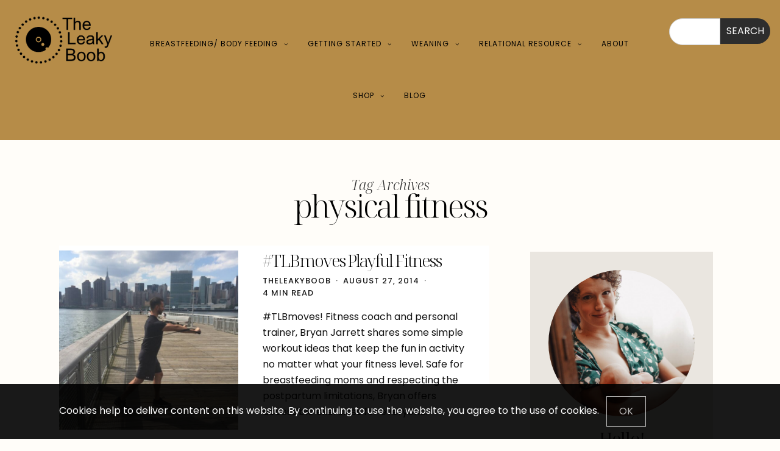

--- FILE ---
content_type: text/html; charset=UTF-8
request_url: https://theleakyboob.com/tag/physical-fitness/
body_size: 29776
content:
<!DOCTYPE html>
<html lang="en-US">
<head>
	<meta charset="UTF-8" />
	<meta http-equiv="X-UA-Compatible" content="IE=edge">
	<meta name="viewport" content="width=device-width, initial-scale=1">
	<link rel="profile" href="http://gmpg.org/xfn/11" />
	<meta name='robots' content='index, follow, max-image-preview:large, max-snippet:-1, max-video-preview:-1' />
	<style>img:is([sizes="auto" i], [sizes^="auto," i]) { contain-intrinsic-size: 3000px 1500px }</style>
	
	<!-- This site is optimized with the Yoast SEO plugin v24.9 - https://yoast.com/wordpress/plugins/seo/ -->
	<title>physical fitness Archives - The Leaky Boob</title>
	<link rel="canonical" href="https://theleakyboob.com/tag/physical-fitness/" />
	<meta property="og:locale" content="en_US" />
	<meta property="og:type" content="article" />
	<meta property="og:title" content="physical fitness Archives - The Leaky Boob" />
	<meta property="og:url" content="https://theleakyboob.com/tag/physical-fitness/" />
	<meta property="og:site_name" content="The Leaky Boob" />
	<meta name="twitter:card" content="summary_large_image" />
	<script type="application/ld+json" class="yoast-schema-graph">{"@context":"https://schema.org","@graph":[{"@type":"CollectionPage","@id":"https://theleakyboob.com/tag/physical-fitness/","url":"https://theleakyboob.com/tag/physical-fitness/","name":"physical fitness Archives - The Leaky Boob","isPartOf":{"@id":"https://theleakyboob.com/#website"},"primaryImageOfPage":{"@id":"https://theleakyboob.com/tag/physical-fitness/#primaryimage"},"image":{"@id":"https://theleakyboob.com/tag/physical-fitness/#primaryimage"},"thumbnailUrl":"https://theleakyboob.com/wp-content/uploads/2014/08/TLBmoves-Bryan-Resistance-Bands-stretch.jpg","breadcrumb":{"@id":"https://theleakyboob.com/tag/physical-fitness/#breadcrumb"},"inLanguage":"en-US"},{"@type":"ImageObject","inLanguage":"en-US","@id":"https://theleakyboob.com/tag/physical-fitness/#primaryimage","url":"https://theleakyboob.com/wp-content/uploads/2014/08/TLBmoves-Bryan-Resistance-Bands-stretch.jpg","contentUrl":"https://theleakyboob.com/wp-content/uploads/2014/08/TLBmoves-Bryan-Resistance-Bands-stretch.jpg","width":2448,"height":2448},{"@type":"BreadcrumbList","@id":"https://theleakyboob.com/tag/physical-fitness/#breadcrumb","itemListElement":[{"@type":"ListItem","position":1,"name":"Home","item":"https://theleakyboob.com/"},{"@type":"ListItem","position":2,"name":"physical fitness"}]},{"@type":"WebSite","@id":"https://theleakyboob.com/#website","url":"https://theleakyboob.com/","name":"The Leaky Boob","description":"","publisher":{"@id":"https://theleakyboob.com/#organization"},"potentialAction":[{"@type":"SearchAction","target":{"@type":"EntryPoint","urlTemplate":"https://theleakyboob.com/?s={search_term_string}"},"query-input":{"@type":"PropertyValueSpecification","valueRequired":true,"valueName":"search_term_string"}}],"inLanguage":"en-US"},{"@type":"Organization","@id":"https://theleakyboob.com/#organization","name":"The Leaky Boob","url":"https://theleakyboob.com/","logo":{"@type":"ImageObject","inLanguage":"en-US","@id":"https://theleakyboob.com/#/schema/logo/image/","url":"https://theleakyboob.com/wp-content/uploads/2024/03/TheLeakyBoob-Black.png","contentUrl":"https://theleakyboob.com/wp-content/uploads/2024/03/TheLeakyBoob-Black.png","width":448,"height":239,"caption":"The Leaky Boob"},"image":{"@id":"https://theleakyboob.com/#/schema/logo/image/"},"sameAs":["https://www.facebook.com/TheLeakyBoob/","https://www.instagram.com/theleakyboob/","https://www.tiktok.com/@theleakyboob","https://bsky.app/profile/theleakyboob.bsky.social"]}]}</script>
	<!-- / Yoast SEO plugin. -->


<link rel='dns-prefetch' href='//maxcdn.bootstrapcdn.com' />
<link rel='dns-prefetch' href='//fonts.googleapis.com' />
<link rel='preconnect' href='https://fonts.gstatic.com' crossorigin />
<link rel="alternate" type="application/rss+xml" title="The Leaky Boob &raquo; Feed" href="https://theleakyboob.com/feed/" />
<link rel="alternate" type="application/rss+xml" title="The Leaky Boob &raquo; Comments Feed" href="https://theleakyboob.com/comments/feed/" />
<link rel="alternate" type="application/rss+xml" title="The Leaky Boob &raquo; physical fitness Tag Feed" href="https://theleakyboob.com/tag/physical-fitness/feed/" />
<link rel='stylesheet' id='sbr_styles-css' href='https://theleakyboob.com/wp-content/plugins/reviews-feed/assets/css/sbr-styles.css?ver=2.0' type='text/css' media='all' />
<link rel='stylesheet' id='sbi_styles-css' href='https://theleakyboob.com/wp-content/plugins/instagram-feed/css/sbi-styles.min.css?ver=6.7.1' type='text/css' media='all' />
<link rel='stylesheet' id='sby_styles-css' href='https://theleakyboob.com/wp-content/plugins/feeds-for-youtube/css/sb-youtube-free.min.css?ver=2.3.1' type='text/css' media='all' />
<link rel='stylesheet' id='wp-block-library-css' href='https://theleakyboob.com/wp-includes/css/dist/block-library/style.min.css?ver=6.7.4' type='text/css' media='all' />
<style id='wp-block-library-theme-inline-css' type='text/css'>
.wp-block-audio :where(figcaption){color:#555;font-size:13px;text-align:center}.is-dark-theme .wp-block-audio :where(figcaption){color:#ffffffa6}.wp-block-audio{margin:0 0 1em}.wp-block-code{border:1px solid #ccc;border-radius:4px;font-family:Menlo,Consolas,monaco,monospace;padding:.8em 1em}.wp-block-embed :where(figcaption){color:#555;font-size:13px;text-align:center}.is-dark-theme .wp-block-embed :where(figcaption){color:#ffffffa6}.wp-block-embed{margin:0 0 1em}.blocks-gallery-caption{color:#555;font-size:13px;text-align:center}.is-dark-theme .blocks-gallery-caption{color:#ffffffa6}:root :where(.wp-block-image figcaption){color:#555;font-size:13px;text-align:center}.is-dark-theme :root :where(.wp-block-image figcaption){color:#ffffffa6}.wp-block-image{margin:0 0 1em}.wp-block-pullquote{border-bottom:4px solid;border-top:4px solid;color:currentColor;margin-bottom:1.75em}.wp-block-pullquote cite,.wp-block-pullquote footer,.wp-block-pullquote__citation{color:currentColor;font-size:.8125em;font-style:normal;text-transform:uppercase}.wp-block-quote{border-left:.25em solid;margin:0 0 1.75em;padding-left:1em}.wp-block-quote cite,.wp-block-quote footer{color:currentColor;font-size:.8125em;font-style:normal;position:relative}.wp-block-quote:where(.has-text-align-right){border-left:none;border-right:.25em solid;padding-left:0;padding-right:1em}.wp-block-quote:where(.has-text-align-center){border:none;padding-left:0}.wp-block-quote.is-large,.wp-block-quote.is-style-large,.wp-block-quote:where(.is-style-plain){border:none}.wp-block-search .wp-block-search__label{font-weight:700}.wp-block-search__button{border:1px solid #ccc;padding:.375em .625em}:where(.wp-block-group.has-background){padding:1.25em 2.375em}.wp-block-separator.has-css-opacity{opacity:.4}.wp-block-separator{border:none;border-bottom:2px solid;margin-left:auto;margin-right:auto}.wp-block-separator.has-alpha-channel-opacity{opacity:1}.wp-block-separator:not(.is-style-wide):not(.is-style-dots){width:100px}.wp-block-separator.has-background:not(.is-style-dots){border-bottom:none;height:1px}.wp-block-separator.has-background:not(.is-style-wide):not(.is-style-dots){height:2px}.wp-block-table{margin:0 0 1em}.wp-block-table td,.wp-block-table th{word-break:normal}.wp-block-table :where(figcaption){color:#555;font-size:13px;text-align:center}.is-dark-theme .wp-block-table :where(figcaption){color:#ffffffa6}.wp-block-video :where(figcaption){color:#555;font-size:13px;text-align:center}.is-dark-theme .wp-block-video :where(figcaption){color:#ffffffa6}.wp-block-video{margin:0 0 1em}:root :where(.wp-block-template-part.has-background){margin-bottom:0;margin-top:0;padding:1.25em 2.375em}
</style>
<style id='classic-theme-styles-inline-css' type='text/css'>
/*! This file is auto-generated */
.wp-block-button__link{color:#fff;background-color:#32373c;border-radius:9999px;box-shadow:none;text-decoration:none;padding:calc(.667em + 2px) calc(1.333em + 2px);font-size:1.125em}.wp-block-file__button{background:#32373c;color:#fff;text-decoration:none}
</style>
<style id='global-styles-inline-css' type='text/css'>
:root{--wp--preset--aspect-ratio--square: 1;--wp--preset--aspect-ratio--4-3: 4/3;--wp--preset--aspect-ratio--3-4: 3/4;--wp--preset--aspect-ratio--3-2: 3/2;--wp--preset--aspect-ratio--2-3: 2/3;--wp--preset--aspect-ratio--16-9: 16/9;--wp--preset--aspect-ratio--9-16: 9/16;--wp--preset--color--black: #000000;--wp--preset--color--cyan-bluish-gray: #abb8c3;--wp--preset--color--white: #ffffff;--wp--preset--color--pale-pink: #f78da7;--wp--preset--color--vivid-red: #cf2e2e;--wp--preset--color--luminous-vivid-orange: #ff6900;--wp--preset--color--luminous-vivid-amber: #fcb900;--wp--preset--color--light-green-cyan: #7bdcb5;--wp--preset--color--vivid-green-cyan: #00d084;--wp--preset--color--pale-cyan-blue: #8ed1fc;--wp--preset--color--vivid-cyan-blue: #0693e3;--wp--preset--color--vivid-purple: #9b51e0;--wp--preset--gradient--vivid-cyan-blue-to-vivid-purple: linear-gradient(135deg,rgba(6,147,227,1) 0%,rgb(155,81,224) 100%);--wp--preset--gradient--light-green-cyan-to-vivid-green-cyan: linear-gradient(135deg,rgb(122,220,180) 0%,rgb(0,208,130) 100%);--wp--preset--gradient--luminous-vivid-amber-to-luminous-vivid-orange: linear-gradient(135deg,rgba(252,185,0,1) 0%,rgba(255,105,0,1) 100%);--wp--preset--gradient--luminous-vivid-orange-to-vivid-red: linear-gradient(135deg,rgba(255,105,0,1) 0%,rgb(207,46,46) 100%);--wp--preset--gradient--very-light-gray-to-cyan-bluish-gray: linear-gradient(135deg,rgb(238,238,238) 0%,rgb(169,184,195) 100%);--wp--preset--gradient--cool-to-warm-spectrum: linear-gradient(135deg,rgb(74,234,220) 0%,rgb(151,120,209) 20%,rgb(207,42,186) 40%,rgb(238,44,130) 60%,rgb(251,105,98) 80%,rgb(254,248,76) 100%);--wp--preset--gradient--blush-light-purple: linear-gradient(135deg,rgb(255,206,236) 0%,rgb(152,150,240) 100%);--wp--preset--gradient--blush-bordeaux: linear-gradient(135deg,rgb(254,205,165) 0%,rgb(254,45,45) 50%,rgb(107,0,62) 100%);--wp--preset--gradient--luminous-dusk: linear-gradient(135deg,rgb(255,203,112) 0%,rgb(199,81,192) 50%,rgb(65,88,208) 100%);--wp--preset--gradient--pale-ocean: linear-gradient(135deg,rgb(255,245,203) 0%,rgb(182,227,212) 50%,rgb(51,167,181) 100%);--wp--preset--gradient--electric-grass: linear-gradient(135deg,rgb(202,248,128) 0%,rgb(113,206,126) 100%);--wp--preset--gradient--midnight: linear-gradient(135deg,rgb(2,3,129) 0%,rgb(40,116,252) 100%);--wp--preset--font-size--small: 13px;--wp--preset--font-size--medium: 20px;--wp--preset--font-size--large: 36px;--wp--preset--font-size--x-large: 42px;--wp--preset--font-family--inter: "Inter", sans-serif;--wp--preset--font-family--cardo: Cardo;--wp--preset--spacing--20: 0.44rem;--wp--preset--spacing--30: 0.67rem;--wp--preset--spacing--40: 1rem;--wp--preset--spacing--50: 1.5rem;--wp--preset--spacing--60: 2.25rem;--wp--preset--spacing--70: 3.38rem;--wp--preset--spacing--80: 5.06rem;--wp--preset--shadow--natural: 6px 6px 9px rgba(0, 0, 0, 0.2);--wp--preset--shadow--deep: 12px 12px 50px rgba(0, 0, 0, 0.4);--wp--preset--shadow--sharp: 6px 6px 0px rgba(0, 0, 0, 0.2);--wp--preset--shadow--outlined: 6px 6px 0px -3px rgba(255, 255, 255, 1), 6px 6px rgba(0, 0, 0, 1);--wp--preset--shadow--crisp: 6px 6px 0px rgba(0, 0, 0, 1);}:where(.is-layout-flex){gap: 0.5em;}:where(.is-layout-grid){gap: 0.5em;}body .is-layout-flex{display: flex;}.is-layout-flex{flex-wrap: wrap;align-items: center;}.is-layout-flex > :is(*, div){margin: 0;}body .is-layout-grid{display: grid;}.is-layout-grid > :is(*, div){margin: 0;}:where(.wp-block-columns.is-layout-flex){gap: 2em;}:where(.wp-block-columns.is-layout-grid){gap: 2em;}:where(.wp-block-post-template.is-layout-flex){gap: 1.25em;}:where(.wp-block-post-template.is-layout-grid){gap: 1.25em;}.has-black-color{color: var(--wp--preset--color--black) !important;}.has-cyan-bluish-gray-color{color: var(--wp--preset--color--cyan-bluish-gray) !important;}.has-white-color{color: var(--wp--preset--color--white) !important;}.has-pale-pink-color{color: var(--wp--preset--color--pale-pink) !important;}.has-vivid-red-color{color: var(--wp--preset--color--vivid-red) !important;}.has-luminous-vivid-orange-color{color: var(--wp--preset--color--luminous-vivid-orange) !important;}.has-luminous-vivid-amber-color{color: var(--wp--preset--color--luminous-vivid-amber) !important;}.has-light-green-cyan-color{color: var(--wp--preset--color--light-green-cyan) !important;}.has-vivid-green-cyan-color{color: var(--wp--preset--color--vivid-green-cyan) !important;}.has-pale-cyan-blue-color{color: var(--wp--preset--color--pale-cyan-blue) !important;}.has-vivid-cyan-blue-color{color: var(--wp--preset--color--vivid-cyan-blue) !important;}.has-vivid-purple-color{color: var(--wp--preset--color--vivid-purple) !important;}.has-black-background-color{background-color: var(--wp--preset--color--black) !important;}.has-cyan-bluish-gray-background-color{background-color: var(--wp--preset--color--cyan-bluish-gray) !important;}.has-white-background-color{background-color: var(--wp--preset--color--white) !important;}.has-pale-pink-background-color{background-color: var(--wp--preset--color--pale-pink) !important;}.has-vivid-red-background-color{background-color: var(--wp--preset--color--vivid-red) !important;}.has-luminous-vivid-orange-background-color{background-color: var(--wp--preset--color--luminous-vivid-orange) !important;}.has-luminous-vivid-amber-background-color{background-color: var(--wp--preset--color--luminous-vivid-amber) !important;}.has-light-green-cyan-background-color{background-color: var(--wp--preset--color--light-green-cyan) !important;}.has-vivid-green-cyan-background-color{background-color: var(--wp--preset--color--vivid-green-cyan) !important;}.has-pale-cyan-blue-background-color{background-color: var(--wp--preset--color--pale-cyan-blue) !important;}.has-vivid-cyan-blue-background-color{background-color: var(--wp--preset--color--vivid-cyan-blue) !important;}.has-vivid-purple-background-color{background-color: var(--wp--preset--color--vivid-purple) !important;}.has-black-border-color{border-color: var(--wp--preset--color--black) !important;}.has-cyan-bluish-gray-border-color{border-color: var(--wp--preset--color--cyan-bluish-gray) !important;}.has-white-border-color{border-color: var(--wp--preset--color--white) !important;}.has-pale-pink-border-color{border-color: var(--wp--preset--color--pale-pink) !important;}.has-vivid-red-border-color{border-color: var(--wp--preset--color--vivid-red) !important;}.has-luminous-vivid-orange-border-color{border-color: var(--wp--preset--color--luminous-vivid-orange) !important;}.has-luminous-vivid-amber-border-color{border-color: var(--wp--preset--color--luminous-vivid-amber) !important;}.has-light-green-cyan-border-color{border-color: var(--wp--preset--color--light-green-cyan) !important;}.has-vivid-green-cyan-border-color{border-color: var(--wp--preset--color--vivid-green-cyan) !important;}.has-pale-cyan-blue-border-color{border-color: var(--wp--preset--color--pale-cyan-blue) !important;}.has-vivid-cyan-blue-border-color{border-color: var(--wp--preset--color--vivid-cyan-blue) !important;}.has-vivid-purple-border-color{border-color: var(--wp--preset--color--vivid-purple) !important;}.has-vivid-cyan-blue-to-vivid-purple-gradient-background{background: var(--wp--preset--gradient--vivid-cyan-blue-to-vivid-purple) !important;}.has-light-green-cyan-to-vivid-green-cyan-gradient-background{background: var(--wp--preset--gradient--light-green-cyan-to-vivid-green-cyan) !important;}.has-luminous-vivid-amber-to-luminous-vivid-orange-gradient-background{background: var(--wp--preset--gradient--luminous-vivid-amber-to-luminous-vivid-orange) !important;}.has-luminous-vivid-orange-to-vivid-red-gradient-background{background: var(--wp--preset--gradient--luminous-vivid-orange-to-vivid-red) !important;}.has-very-light-gray-to-cyan-bluish-gray-gradient-background{background: var(--wp--preset--gradient--very-light-gray-to-cyan-bluish-gray) !important;}.has-cool-to-warm-spectrum-gradient-background{background: var(--wp--preset--gradient--cool-to-warm-spectrum) !important;}.has-blush-light-purple-gradient-background{background: var(--wp--preset--gradient--blush-light-purple) !important;}.has-blush-bordeaux-gradient-background{background: var(--wp--preset--gradient--blush-bordeaux) !important;}.has-luminous-dusk-gradient-background{background: var(--wp--preset--gradient--luminous-dusk) !important;}.has-pale-ocean-gradient-background{background: var(--wp--preset--gradient--pale-ocean) !important;}.has-electric-grass-gradient-background{background: var(--wp--preset--gradient--electric-grass) !important;}.has-midnight-gradient-background{background: var(--wp--preset--gradient--midnight) !important;}.has-small-font-size{font-size: var(--wp--preset--font-size--small) !important;}.has-medium-font-size{font-size: var(--wp--preset--font-size--medium) !important;}.has-large-font-size{font-size: var(--wp--preset--font-size--large) !important;}.has-x-large-font-size{font-size: var(--wp--preset--font-size--x-large) !important;}
:where(.wp-block-post-template.is-layout-flex){gap: 1.25em;}:where(.wp-block-post-template.is-layout-grid){gap: 1.25em;}
:where(.wp-block-columns.is-layout-flex){gap: 2em;}:where(.wp-block-columns.is-layout-grid){gap: 2em;}
:root :where(.wp-block-pullquote){font-size: 1.5em;line-height: 1.6;}
</style>
<link rel='stylesheet' id='contact-form-7-css' href='https://theleakyboob.com/wp-content/plugins/contact-form-7/includes/css/styles.css?ver=6.0.4' type='text/css' media='all' />
<link rel='stylesheet' id='ctf_styles-css' href='https://theleakyboob.com/wp-content/plugins/custom-twitter-feeds/css/ctf-styles.min.css?ver=2.2.5' type='text/css' media='all' />
<link rel='stylesheet' id='woocommerce-layout-css' href='https://theleakyboob.com/wp-content/plugins/woocommerce/assets/css/woocommerce-layout.css?ver=9.6.2' type='text/css' media='all' />
<link rel='stylesheet' id='woocommerce-smallscreen-css' href='https://theleakyboob.com/wp-content/plugins/woocommerce/assets/css/woocommerce-smallscreen.css?ver=9.6.2' type='text/css' media='only screen and (max-width: 768px)' />
<link rel='stylesheet' id='woocommerce-general-css' href='https://theleakyboob.com/wp-content/plugins/woocommerce/assets/css/woocommerce.css?ver=9.6.2' type='text/css' media='all' />
<style id='woocommerce-inline-inline-css' type='text/css'>
.woocommerce form .form-row .required { visibility: visible; }
</style>
<link rel='stylesheet' id='cff-css' href='https://theleakyboob.com/wp-content/plugins/custom-facebook-feed/assets/css/cff-style.min.css?ver=4.2.6' type='text/css' media='all' />
<link rel='stylesheet' id='sb-font-awesome-css' href='https://maxcdn.bootstrapcdn.com/font-awesome/4.7.0/css/font-awesome.min.css?ver=6.7.4' type='text/css' media='all' />
<link rel='stylesheet' id='wppopups-base-css' href='https://theleakyboob.com/wp-content/plugins/wp-popups-lite/src/assets/css/wppopups-base.css?ver=2.2.0.3' type='text/css' media='all' />
<link rel='stylesheet' id='brands-styles-css' href='https://theleakyboob.com/wp-content/plugins/woocommerce/assets/css/brands.css?ver=9.6.2' type='text/css' media='all' />
<link rel='stylesheet' id='redux-field-social-profiles-frontend-css' href='https://theleakyboob.com/wp-content/plugins/mauve-core/redux/redux-framework/redux-core/inc/extensions/social_profiles/social_profiles/css/field_social_profiles_frontend.css?ver=4.3.17' type='text/css' media='all' />
<link rel='stylesheet' id='font-awesome-css' href='https://theleakyboob.com/wp-content/plugins/elementor/assets/lib/font-awesome/css/font-awesome.min.css?ver=4.7.0' type='text/css' media='all' />
<link rel="preload" as="style" href="https://fonts.googleapis.com/css?family=Poppins:100,200,300,400,500,600,700,800,900,100italic,200italic,300italic,400italic,500italic,600italic,700italic,800italic,900italic%7CNoto%20Serif%20Display:100,200,300,400,500,600,700,800,900,100italic,200italic,300italic,400italic,500italic,600italic,700italic,800italic,900italic&#038;subset=latin&#038;display=swap&#038;ver=1750281334" /><link rel="stylesheet" href="https://fonts.googleapis.com/css?family=Poppins:100,200,300,400,500,600,700,800,900,100italic,200italic,300italic,400italic,500italic,600italic,700italic,800italic,900italic%7CNoto%20Serif%20Display:100,200,300,400,500,600,700,800,900,100italic,200italic,300italic,400italic,500italic,600italic,700italic,800italic,900italic&#038;subset=latin&#038;display=swap&#038;ver=1750281334" media="print" onload="this.media='all'"><noscript><link rel="stylesheet" href="https://fonts.googleapis.com/css?family=Poppins:100,200,300,400,500,600,700,800,900,100italic,200italic,300italic,400italic,500italic,600italic,700italic,800italic,900italic%7CNoto%20Serif%20Display:100,200,300,400,500,600,700,800,900,100italic,200italic,300italic,400italic,500italic,600italic,700italic,800italic,900italic&#038;subset=latin&#038;display=swap&#038;ver=1750281334" /></noscript><link rel='stylesheet' id='ms-misc-css' href='https://theleakyboob.com/wp-content/themes/lilou/bootstrap/css/misc.css?ver=2.9' type='text/css' media='all' />
<link rel='stylesheet' id='ms-bootstrap-css' href='https://theleakyboob.com/wp-content/themes/lilou/bootstrap/css/bootstrap.min.css?ver=5.3' type='text/css' media='all' />
<link rel='stylesheet' id='ms-style-css' href='https://theleakyboob.com/wp-content/themes/lilou/style.css?ver=1.6' type='text/css' media='all' />
<style id='ms-style-inline-css' type='text/css'>
@media(min-width:992px){h1.post-title{font-size:60px;line-height:62px;letter-spacing:-3px;}h1{letter-spacing:-2px;}h2{letter-spacing:-1px;}h3{letter-spacing:-2px;}h4{letter-spacing:-1px;}h5{letter-spacing:-1px;}h6{font-size:26px;line-height:28px;letter-spacing:-1px;}.title-section h1,.page .title-section h1,.post-type-archive .title-section h1{font-size:52px;line-height:52px;letter-spacing:-3px;}.title-section h2,.post-type-archive .title-section h2, .title-section h2.entry-subtitle,.title-section span{font-size:23px;line-height:23px;letter-spacing:0px;}h2.post-subtitle{font-size:26px;line-height:28px;letter-spacing:0px;}.single h2.post-subtitle{font-size:18px;line-height:26px;letter-spacing:0px;}.excerpt,.excerpt p{font-size:16px;line-height:26px;letter-spacing:0px;}blockquote,.excerpt blockquote p,.wp-block-quote{font-size:53px;line-height:53px;letter-spacing:0px;}.meta-space-top,.meta-space-top span,.meta-space-top span a,.meta-space-top a{font-size:13px;line-height:20px;letter-spacing:1px;}.post .post_category a{font-size:13px;line-height:20px;letter-spacing:1px;}.viewpost-button .button{font-size:24px;line-height:23px;letter-spacing:0px;}.primary-menu > li > a,.mobile-top-panel a{font-size:12px;line-height:20px;letter-spacing:1px;}span.sub{font-size:10px;line-height:10px;letter-spacing:0px;}.primary-menu li ul li:not(.ms-widget-menu) a,.primary-menu .has-mega-column:not(.elementor-megamenu):not(.widget-in-menu) > .sub-menu a,.primary-menu .mega-menu-posts .post a:not(.reviewscore),.ms-widget-menu .form-control{font-size:12px;line-height:16px;letter-spacing:0px;}.primary-menu .has-mega-column > .sub-menu > .columns-sub-item > a,.primary-menu .ms-mc-form h4{font-size:13px;line-height:20px;letter-spacing:0px;}.main-holder, .ms-cookie-banner-wrap, .mfp-wrap, .social_label, .sidepanel{font-size:16px;line-height:26px;letter-spacing:0px;}.list-post .list-post-container:not(.special-post) h2.post-title a, .list-post .list-post-container:not(.special-post) h2.post-title{font-size:28px;line-height:28px;letter-spacing:-2px;}.standard-post .post-header h2 a, .standard-post h2.post-title{font-size:43px;line-height:46px;letter-spacing:-2px;}.category-filter a{font-size:16px;line-height:16px;letter-spacing:-0.5px;}.menu-mobile ul li a{font-size:40px;line-height:40px;letter-spacing:-0.5px;}.menu-mobile ul ul li a{font-size:26px;line-height:28px;}#top-menu a{font-size:10px;letter-spacing:1px;}.top-full,.top-left,.top-right,.top-full .widget_search input[type="text"],.top-left .widget_search input[type="text"],.top-left .widget_search input[type="text"],.mobile-top-panel{font-size:10px;letter-spacing:0px;}.top-container-full .top-left,.top-container-full .top-right,.top-container-full .top-left .widget_search input[type="text"],.top-container-full .top-right .widget_search input[type="text"],.top-container-full .top-left a,.top-container-full .top-right a{font-size:10px;letter-spacing:0px;}.page .wc-block-grid__product-add-to-cart.wp-block-button .wp-block-button__link,.wp-block-button__link,.elementor-button,.accordion-button,.wp-element-button,button.btn,.input[type="button"],input[type="reset"],input[type="submit"],a.btn,a.slideshow-btn,.button,.woocommerce:where(body:not(.woocommerce-block-theme-has-button-styles)) #respond input#submit, .woocommerce:where(body:not(.woocommerce-block-theme-has-button-styles)) a.button, .woocommerce:where(body:not(.woocommerce-block-theme-has-button-styles)) button.button, .woocommerce:where(body:not(.woocommerce-block-theme-has-button-styles)) input.button, :where(body:not(.woocommerce-block-theme-has-button-styles)) .woocommerce #respond input#submit, :where(body:not(.woocommerce-block-theme-has-button-styles)) .woocommerce a.button, :where(body:not(.woocommerce-block-theme-has-button-styles)) .woocommerce button.button, :where(body:not(.woocommerce-block-theme-has-button-styles)) .woocommerce input.button{font-size:17px;line-height:17px;letter-spacing:0px;}.logo_h__txt,.logo_link{font-size:40px;line-height:40px;letter-spacing:0px;}.mobile-top-panel .mobile_logo_txt a,.mobile-top-panel h1.mobile_logo_txt{font-size:20px;line-height:20px;letter-spacing:2px;}.logo_tagline,.ms-site-logo .ms-caption-width figcaption{font-size:16px;line-height:16px;letter-spacing:3px;}.grid .grid-item:not(.special-post) .post-header h2 a,.grid .grid-item:not(.special-post) h2.post-title,.grid-item:not(.special-post) .post-header h2 a,.grid-item:not(.special-post) h2.post-title,.post-grid-block h2.grid-post-title a,.post-grid-block h2.grid-post-title{font-size:34px;line-height:34px;letter-spacing:-2px;}.zigazg h2.post-title a,.zigazg h2.post-title{font-size:30px;line-height:36px;letter-spacing:-2px;}.metro-post h2{font-size:30px;line-height:32px;letter-spacing:-2px;}.carousel-wrap h2{font-size:16px;line-height:22px;letter-spacing:0px;}.trending-posts h6.trending-title{font-size:16px;line-height:22px;letter-spacing:0px;}.shareon,.shareon-vertical{font-size:24px;line-height:24px;letter-spacing:0px;}.meta-container .share-buttons a{font-size:26px;line-height:26px;}h3.gall-title{font-size:30px;line-height:30px;letter-spacing:0px;}.widget .widget-content{}.widget-content h4.subtitle,.widget-content h4.subtitle a,.sidebar .instagram_footer_heading h4 span,.elementor-widget-container h5{font-size:10px;line-height:24px;letter-spacing:0px;}.post-list_h h4 a,.post-list_h h4{font-size:16px;line-height:20px;letter-spacing:0px;}.widget-content h4 a.see-all{font-size:13px;line-height:24px;letter-spacing:0px;}.nav.footer-nav a{font-size:12px;line-height:22px;letter-spacing:0px;}.comments-title, #reply-title, .pings-title, .comments-h{font-size:30px;line-height:32px;letter-spacing:-2px;}}h1.post-title{font-family:Noto Serif Display;font-weight:300;text-align:center;text-transform:none;color:var(--clr-text,#000000);font-display:swap;}h1{font-family:Noto Serif Display;font-weight:300;text-transform:none;color:var(--clr-text,#222222);font-display:swap;}h2{font-family:Noto Serif Display;text-align:inherit;text-transform:none;color:var(--clr-text,#222222);font-display:swap;}h3{font-family:Noto Serif Display;font-weight:300;text-align:inherit;text-transform:none;color:var(--clr-text,#222222);font-display:swap;}h4{font-family:Noto Serif Display;font-weight:300;text-align:inherit;text-transform:none;color:var(--clr-text,#222222);font-display:swap;}h5{font-family:Noto Serif Display;font-weight:300;text-align:inherit;text-transform:none;color:var(--clr-text,#222222);font-display:swap;}h6{font-family:Noto Serif Display;font-weight:300;text-align:inherit;text-transform:none;color:var(--clr-text,#222222);font-display:swap;}.title-section h1,.page .title-section h1,.post-type-archive .title-section h1{font-family:Noto Serif Display;font-weight:300;text-align:center;text-transform:none;color:var(--clr-text,#000000);font-display:swap;}.title-section h2,.post-type-archive .title-section h2, .title-section h2.entry-subtitle,.title-section span{font-family:Noto Serif Display;font-weight:300;font-style:italic;text-transform:inherit;color:var(--clr-text,#303030);font-display:swap;}h2.post-subtitle{font-family:Noto Serif Display;font-weight:300;font-style:italic;text-transform:inherit;color:var(--clr-text,#111111);font-display:swap;}.single h2.post-subtitle{font-family:Noto Serif Display;font-weight:300;font-style:italic;text-transform:inherit;color:var(--clr-text,#474747);font-display:swap;}.excerpt,.excerpt p{font-family:Poppins;font-weight:400;text-align:left;text-transform:none;color:var(--clr-text,#111111);font-display:swap;}blockquote,.excerpt blockquote p,.wp-block-quote{font-family:Noto Serif Display;font-weight:300;font-style:italic;text-align:center;text-transform:none;color:var(--clr-text,#111111);font-display:swap;}.meta-space-top,.meta-space-top span,.meta-space-top span a,.meta-space-top a{font-family:Poppins;font-weight:500;text-transform:uppercase;color:var(--clr-text,#191919);font-display:swap;}.post .post_category a{font-family:Poppins;font-weight:500;text-transform:uppercase;color:var(--clr-text,#191919);font-display:swap;}.viewpost-button .button{font-family:Poppins;font-weight:400;text-transform:none;font-display:swap;}.primary-menu > li > a,.mobile-top-panel a{font-family:Poppins;font-weight:400;text-align:center;text-transform:uppercase;color:var(--clr-text,#111111);font-display:swap;}span.sub{font-family:Poppins;font-weight:400;font-style:italic;text-align:center;text-transform:none;color:var(--clr-text,#cccccc);font-display:swap;}.primary-menu li ul li:not(.ms-widget-menu) a,.primary-menu .has-mega-column:not(.elementor-megamenu):not(.widget-in-menu) > .sub-menu a,.primary-menu .mega-menu-posts .post a:not(.reviewscore),.ms-widget-menu .form-control{font-family:Poppins;font-weight:400;text-align:left;text-transform:uppercase;color:var(--clr-text,#ffffff);font-display:swap;}.primary-menu .has-mega-column > .sub-menu > .columns-sub-item > a,.primary-menu .ms-mc-form h4{color:var(--clr-text,#000000);font-display:swap;}.main-holder, .ms-cookie-banner-wrap, .mfp-wrap, .social_label, .sidepanel{font-family:Poppins;font-weight:400;color:var(--clr-text,#111111);font-display:swap;}.list-post .list-post-container:not(.special-post) h2.post-title a, .list-post .list-post-container:not(.special-post) h2.post-title{font-family:Noto Serif Display;font-weight:300;text-align:left;text-transform:none;color:var(--clr-text,#000000);font-display:swap;}.standard-post .post-header h2 a, .standard-post h2.post-title{font-family:Noto Serif Display;font-weight:300;text-align:left;text-transform:none;color:var(--clr-text,#111111);font-display:swap;}.category-filter a{font-family:Poppins;font-weight:400;text-align:inherit;text-transform:none;color:var(--clr-text,#222);font-display:swap;}.menu-mobile ul li a{font-family:Noto Serif Display;font-weight:300;text-align:left;text-transform:none;color:var(--clr-text,#ffffff);font-display:swap;}.menu-mobile ul ul li a{font-display:swap;}#top-menu a{font-family:Poppins;font-weight:400;text-transform:uppercase;font-display:swap;}.top-full,.top-left,.top-right,.top-full .widget_search input[type="text"],.top-left .widget_search input[type="text"],.top-left .widget_search input[type="text"],.mobile-top-panel{font-family:Poppins;font-weight:400;text-transform:uppercase;color:var(--clr-text,#dddddd);font-display:swap;}.top-container-full .top-left,.top-container-full .top-right,.top-container-full .top-left .widget_search input[type="text"],.top-container-full .top-right .widget_search input[type="text"],.top-container-full .top-left a,.top-container-full .top-right a{font-family:Poppins;font-weight:400;text-transform:uppercase;color:var(--clr-text,#dddddd);font-display:swap;}.page .wc-block-grid__product-add-to-cart.wp-block-button .wp-block-button__link,.wp-block-button__link,.elementor-button,.accordion-button,.wp-element-button,button.btn,.input[type="button"],input[type="reset"],input[type="submit"],a.btn,a.slideshow-btn,.button,.woocommerce:where(body:not(.woocommerce-block-theme-has-button-styles)) #respond input#submit, .woocommerce:where(body:not(.woocommerce-block-theme-has-button-styles)) a.button, .woocommerce:where(body:not(.woocommerce-block-theme-has-button-styles)) button.button, .woocommerce:where(body:not(.woocommerce-block-theme-has-button-styles)) input.button, :where(body:not(.woocommerce-block-theme-has-button-styles)) .woocommerce #respond input#submit, :where(body:not(.woocommerce-block-theme-has-button-styles)) .woocommerce a.button, :where(body:not(.woocommerce-block-theme-has-button-styles)) .woocommerce button.button, :where(body:not(.woocommerce-block-theme-has-button-styles)) .woocommerce input.button{font-family:Poppins;font-weight:400;text-transform:none;font-display:swap;}.logo_h__txt,.logo_link{font-family:Noto Serif Display;font-weight:300;text-align:center;color:var(--clr-text,#000000);font-display:swap;}.mobile-top-panel .mobile_logo_txt a,.mobile-top-panel h1.mobile_logo_txt{font-family:Noto Serif Display;font-weight:500;text-align:left;color:var(--clr-text,#111111);font-display:swap;}.logo_tagline,.ms-site-logo .ms-caption-width figcaption{font-family:Poppins;font-weight:400;text-align:center;text-transform:uppercase;color:var(--clr-text,#000000);font-display:swap;}.grid .grid-item:not(.special-post) .post-header h2 a,.grid .grid-item:not(.special-post) h2.post-title,.grid-item:not(.special-post) .post-header h2 a,.grid-item:not(.special-post) h2.post-title,.post-grid-block h2.grid-post-title a,.post-grid-block h2.grid-post-title{font-family:Noto Serif Display;font-weight:300;text-align:left;text-transform:none;color:var(--clr-text,#000000);font-display:swap;}.zigazg h2.post-title a,.zigazg h2.post-title{font-family:Noto Serif Display;font-weight:300;text-align:center;text-transform:none;color:var(--clr-text,#000000);font-display:swap;}.metro-post h2{font-family:Noto Serif Display;font-weight:300;text-align:left;text-transform:none;font-display:swap;}.carousel-wrap h2{font-family:Poppins;font-weight:400;text-align:center;text-transform:none;color:var(--clr-text,#000000);font-display:swap;}.trending-posts h6.trending-title{font-family:Poppins;font-weight:400;text-align:center;text-transform:none;color:var(--clr-text,#000000);font-display:swap;}.shareon,.shareon-vertical{font-family:Noto Serif Display;font-weight:300;color:var(--clr-text,#212121);font-display:swap;}.meta-container .share-buttons a{font-display:swap;}h3.gall-title{font-family:Noto Serif Display;font-weight:400;text-align:left;text-transform:none;color:var(--clr-text,#000000);font-display:swap;}.widget .widget-content{font-family:Poppins;font-weight:400;font-display:swap;}.widget-content h4.subtitle,.widget-content h4.subtitle a,.sidebar .instagram_footer_heading h4 span,.elementor-widget-container h5{font-family:Poppins;font-weight:400;text-align:center;text-transform:uppercase;color:var(--clr-text,#000000);font-display:swap;}.post-list_h h4 a,.post-list_h h4{font-family:Poppins;font-weight:400;text-align:center;text-transform:none;color:var(--clr-text,#000000);font-display:swap;}.widget-content h4 a.see-all{font-family:Poppins;font-weight:400;text-align:center;font-display:swap;}.nav.footer-nav a{font-family:Poppins;font-weight:400;color:var(--clr-text,#000000);font-display:swap;}.comments-title, #reply-title, .pings-title, .comments-h{font-family:Noto Serif Display;font-weight:300;text-align:left;text-transform:none;color:var(--clr-text,#111111);font-display:swap;}@media (min-width: 1400px) {.search .container.title-container,.search .container.breadcrumbs-container, .container.blog-container,.blog .container.title-container,.post-header,.blog .container.breadcrumbs-container {max-width: 1920px;}}@media (min-width: 1400px) {.container.blog-category-container,.archive:not(.tax-gallery-categories) .container.breadcrumbs-container,.archive .container.title-container,.archive:not(.tax-gallery-categories) #categorymenu .container {max-width: 1240px;}}@media (min-width: 1400px) {.widgets-container,.archive.woocommerce:not(.tax-gallery-categories) .container.breadcrumbs-container,.container.breadcrumbs-container,.single .layout5 .single-header,.single .layout9 .single-header,.container,.page .title-section, .single .content-holder .single-title-section,.container .wp-block-group__inner-container{max-width: 1240px;}.fullwidth-widget .form-inline,.single .audio-wrap {max-width: 1240px;}}@media(min-width:992px){.middle-boxed .cover-wrapper, .middle .cover-wrapper, .bottom .cover-wrapper, .normal-slideshow .cover-wrapper {height: 600px!important;}.carousel-wrap.top-slideshow {min-height: 600px;}}@media only screen and (min-width:768px) and (max-width:991px) {.middle-boxed .cover-wrapper, .middle .cover-wrapper, .bottom .cover-wrapper, .normal-slideshow .cover-wrapper {height: 600px!important;}}@media(max-width:767px){.middle-boxed .cover-wrapper, .middle .cover-wrapper, .bottom .cover-wrapper, .normal-slideshow .cover-wrapper {height: 600px!important;}}.primary-menu ul li:not(.ms-widget-menu) > ul {top:-40px;}@media(min-width:992px){#categorymenu {margin-top:0;margin-bottom:30px;}}.standard-post-container.sticky {margin-bottom:40px;}@media(min-width:992px){ .single .single-header,.page .page-header { padding-top:40px; padding-right:80px; padding-bottom:40px; padding-left:80px; }body:not(.single) .post__holder .isopad { padding-right:60px; padding-bottom:20px; padding-left:60px; }.sidebar .widget .widget-content, .wpb_widgetised_column .widget { padding-bottom:20px; }body:not(.single) .list-post .post__holder .post_content,.list-post .under-posts-widget { padding-bottom:34px; }.list-post .section-inner { padding-right:40px; padding-left:40px; }.standard-post .post-header { padding-top:40px; padding-right:60px; padding-left:60px; }.grid .grid-block article:not(.standard-post),.grid-block article:not(.standard-post),.zoom-gallery .post-header { padding-top:40px; padding-bottom:40px; }.zigazg .section-inner { padding-right:40px; padding-left:40px; }.post__holder .meta-container .ms-icon, .list-post-container .ms-icon, .masonry-posts .ms-icon { padding-top:30px; padding-right:15px; padding-bottom:30px; padding-left:15px; }.primary-menu ul a, .navbar-fixed-top .primary-menu ul a { padding-top:18px; padding-right:0.1px; padding-bottom:18px; padding-left:0.1px; }.viewpost-button a.button, .primary-menu li ul .ms-widget-menu .viewpost-button a.button { padding-top:4px; padding-right:0.1px; padding-bottom:4px; padding-left:0.1px; }#ajax-load-more-posts { padding-top:12px; padding-right:20px; padding-bottom:12px; padding-left:20px; }.comment-respond { padding-top:50px; padding-right:0.1px; padding-bottom:0.1px; padding-left:0.1px; } }.logo img {width:500px;}.split-menu .header .logo {max-width:500px;}.navbar-fixed .logo img {width:px;}.split-menu .header .navbar-fixed .logo {max-width:px;}.footer-logo .logo img {width:605px;}#primary {border-top-color:transparent}#primary {border-bottom-color:transparent}#primary {border-top-width:0px;}#primary {border-bottom-width:0px;}.single .single-header .meta-space-top .vcard,.single .single-header .meta-space-top, .single .single-header .meta-space-top a, .single h2.post-subtitle { justify-content:center; text-align:center;}.title-section,title-section h2,.title-section span,.cat-des-wrap,.category-filter { justify-content:center; align-items:center; text-align:center;}.zoom-gallery .meta-space-top { justify-content:left; text-align:left;}.bigletter:before { font-family:"Poppins";}@media(max-width:991px){.mobile-top-panel .mobile_logo_txt a,.mobile-top-panel h1.mobile_logo_txt { font-size:20px;}}.lowestfooter {border-top-color:#FFFFFF}.header-overlay {background:}.parallax-image:before {background:rgba(0,0,0,0.22)}.owl-slide .cover-wrapper.slide-sub-item-large {border-right-color: #ffffff;}.owl-slide .cover-wrapper.slide-sub-item-small.middle {border-bottom-color: #ffffff;}.owl-slide .cover-wrapper.slide-sub-item-small.last {border-top-color: #ffffff;}.top-slideshow .cover:before {background: } .top-slideshow .cover:before{opacity: .01;}body { background-color:var(--clr-background,#fffdf9);}.woocommerce table.shop_table, .woocommerce-page table.shop_table,.woocommerce .cart-collaterals .cart_totals, .woocommerce-page .cart-collaterals .cart_totals,.woocommerce .cart_totals table.shop_table th, .woocommerce .cart_totals table.shop_table td {background-color:var(--clr-background,#fffdf9)!important;}.custom-signature .signature-text { font-size: 1.3em; padding: 15px 15px 35px 15px; } @media (max-width: 991px) { .mobile-logo h1 { font-size: 4rem; } }.post_category:after, .ms_aboutme_text span, .slide-category span, .widget-content h4.subtitle span, .nav-tabs > li.active > a, .nav-tabs > li.active > a:hover, .nav-tabs > li.active > a:focus, .title-section span, .heading-entrance span {border-top-color:#000000}.mailchimp-alert, .consent-check input[type="checkbox"]:checked + label::before {background:#000000}.error404-holder_num, .twitter-list i {color:#000000}.icon-menu .icon-menu-count, .audioplayer-bar-played, .audioplayer-volume-adjust div div, #back-top a:hover span, .owl-carousel .owl-dots .owl-dot.active span, .owl-carousel .owl-dots .owl-dot:hover span, .link-image a .link-wrapper, .widget_calendar tbody a, .text-highlight, div.jp-play-bar, div.jp-volume-bar-value, .progress .bar, .ms-cart .badge, .mobile-shopping-cart .badge {background:#000000}.owl-carousel .owl-dots .owl-dot span,.owl-carousel .owl-dots .owl-dot.active span::after {border-color: #000000}.ms_recent_popular_tab_widget_content .tab_title.selected a, .search-option-tab li:hover a,.search-option-tab li.active a {border-bottom: 1px solid #000000}.consent-check input[type="checkbox"]:checked + label::before, .consent-check label::before {border: 1px solid #000000}a.body-link, span.body-link a, .underlined_links a:not([class]),.underlinedlinks .entry-content a:not([class]),body:not(.elementor-page) .page.underlinedlinks .post-inner a:not([class]) { background-image:linear-gradient(#9e8a73,#9e8a73);}.underlined_links a:hover:not([class]),.underlinedlinks .entry-content a:hover:not([class]),body:not(.elementor-page) .page.underlinedlinks .post-inner a:hover:not([class]) { color:#ffffff}.related-posts_h { color: }.shareon::before, .shareon::after, .shop-the-post::before, .shop-the-post::after, .comments-h span::before, .comments-h span::after, .related-posts_h span::before, .related-posts_h span::after,body:not(.author) .author-socials { border-color: rgba(235,229,220,1)}.ms-likes:before { color: #111111}.ms-likes:hover:before, .ms-likes.active:before { color: #9e8a73}.primary-menu .mega-menu-posts .post a:hover,.primary-menu ul li:not(.ms-widget-menu):hover > a, .primary-menu .has-mega-column:not(.elementor-megamenu):not(.widget-in-menu) > .sub-menu a:hover, .primary-menu .has-mega-column > .sub-menu > .columns-sub-item > a:hover, .primary-menu li ul li.active-link:not(.ms-widget-menu) a { color:#bbab98}.primary-menu ul li.current-menu-item:not(.ms-widget-menu) > a, .primary-menu .has-mega-column:not(.widget-in-menu) > .sub-menu .current-menu-item > a { color:#bbab98}.menu-mobile ul li.current-menu-item > a, .menu-mobile ul li.current-menu-ancestor > a { color:#9e8a73}.primary-menu > li > a:hover, .primary-menu > li.current-menu-item > a, .primary-menu > li.current-menu-ancestor > a, .primary-menu li:hover > a { color:#bbab98}.primary-menu > li.current-menu-item > a, .primary-menu > li.current-menu-ancestor > a { color:#bbab98}.primary-menu > li > a {background:transparent;}.primary-menu > li > a:hover, .primary-menu > li.current-menu-item > a, .primary-menu > li.current-menu-ancestor > a, .primary-menu > li:hover > a { background:transparent;}.primary-menu > li.current-menu-item > a, .primary-menu > li.current-menu-ancestor > a { background:transparent;}.widget-in-menu .grid .grid-item .post-header h2 a, .widget-in-menu .grid .grid-item h2.post-title, .widget-in-menu .post-grid-block h2.grid-post-title a, .widget-in-menu .post-grid-block h2.grid-post-title,body #cart-wrap .empty-cart { color:#ffffff}.animated-border-effect .primary-menu > li > a:before {background: #111111;}.primary-menu .has-sub-menu:not(.no-sub-menu) .mega-menu-posts, .megamenu-submenu-left .primary-menu .has-sub-menu:not(.no-sub-menu) .mega-menu-posts, .primary-menu ul li:not(.ms-widget-menu) a, .primary-menu .has-mega-sub-menu .mega-sub-menu ul, .primary-menu .has-mega-column > .sub-menu > .columns-sub-item > a, #cart-wrap {border-color:#232323}#top-menu ul {background:rgba(249,249,249,1)}#top-menu ul a, #top-menu .current_page_item ul a, #top-menu ul .current_page_item a, #top-menu .current-menu-item ul a, #top-menu ul .current-menu-item a, #top-menu li:hover > ul a {border-color:#FFFFFF}.top-border {background:#000000}.modern-layout .meta-space-top a, .modern-layout .meta-space-top, .post .modern-layout .post_category a, .modern-layout .meta-space-top, .parallax-image .category-box span, .parallax-image .cat-des, .parallax-image .title-section h2, .modern-layout .title-section h2, .modern-layout h2.post-subtitle {color:#ffffff}.modern-layout .meta-space-top span, .modern-layout .meta-space-top a, .cover .meta-space-top span, .cover .meta-space-top a,.grid-item:not(.special-post) .overlay-mode .post-header h2 a,.overlay-mode .post-header h2 a, .overlay-mode h2.post-title,.modern-layout h1.post-title, .parallax-image .title-section h1,.woocommerce .parallax-image-wrap .woocommerce-breadcrumb,.woocommerce .parallax-image-wrap .woocommerce-breadcrumb a {color:#ffffff}.logged-in-as,.comment-body {color:}.comment-respond a,.logged-in-as a,.comment-body a {color:}.comment-respond a:hover,.logged-in-as a:hover,.comment-body a:hover {color:}.comments-h span::before, .comments-h span::after {border-color:#dbd2c3}.category-filter a:hover,.category-filter .current-cat a { color: #9e8a73}.ribbon-featured {color:#000000}.ribbon-featured {background:#f9f9f9}.comment-respond { text-align:left;}.list-post .excerpt,.list-post .excerpt p, .list-post .post .section-inner .post_category, .list-post .post .section-inner .meta-space-top, .list-post .section-inner h2.post-subtitle,.list-post .post .section-inner .meta-space-top, .list-post .post .section-inner .meta-space-top a,.list-post .section-inner .viewpost-button,.list-post .bottom-meta .meta-one div { justify-content:left;text-align:left;}.standard-post .meta-space-top .vcard, .standard-post .post-header h2 a, .standard-post h2.post-title,.standard-post .post-header .meta-space-top, .standard-post .post-header .meta-space-top a, .standard-post h2.post-subtitle,.bottom-meta .meta-one div,.bottom-meta .meta-one div { justify-content:left;text-align:left;}.grid-item:not(.special-post) .excerpt,.grid-item:not(.special-post) .excerpt p, .grid-item:not(.special-post) .post-header .meta-space-top .vcard, .grid-item:not(.special-post) .post-header h2 a, .grid-item:not(.special-post) h2.post-title,.grid-item:not(.special-post) .post-header .meta-space-top, .grid-item:not(.special-post) .post-header .meta-space-top a, .grid-item:not(.special-post) h2.post-subtitle,.grid-item:not(.special-post) .bottom-meta .meta-one div { justify-content:left;text-align:left;}.zigazg .excerpt,.zigazg .excerpt p,.zigazg .meta-space-top .vcard, .zigazg .post-header h2 a, .zigazg h2.post-title,.zigazg .meta-space-top, .zigazg .meta-space-top a, .zigazg h2.post-subtitle,.zigazg .section-inner .viewpost-button,.zigazg .bottom-meta .meta-one div { justify-content:center;text-align:center;}.metro-post .meta-space-top, .metro-post .meta-space-top a { justify-content:left;text-align:left;}.slideshow .meta-space-top, .slideshow .meta-space-top a, .slideshow .excerpt p { justify-content:center;text-align:center;}.viewpost-button { text-align:left;}.wp-block-button__link:hover,.wp-element-button:hover,button:hover,a.btn:hover,#cart-wrap .but-cart:hover, .footer .instagram-footer .readmore-button a:hover, a.comment-reply-link:hover, input[type="submit"]:hover, input[type="button"]:hover, .btn-default.active, .btn-default.focus, .btn-default:active, .btn-default:focus, .btn-default:hover, .open > .dropdown-toggle.btn-default, .woocommerce #review_form #respond .form-submit input:hover, .woocommerce .widget_price_filter .price_slider_amount .button:hover, .woocommerce div.product form.cart .button:hover, .woocommerce #respond input#submit:hover, .woocommerce #respond input#submit.alt, .woocommerce a.button:hover, .woocommerce a.button.alt:hover, .woocommerce button.button.alt:hover, .woocommerce input.button.alt:hover, .woocommerce button.button:hover, .woocommerce input.button:hover { border-color: #9e8a73}.wp-block-button__link,.wp-element-button,button.btn,#cart-wrap .but-cart, .footer .instagram-footer .readmore-button a, a.btn, a.comment-reply-link, input[type="submit"], input[type="button"], .woocommerce #review_form #respond .form-submit input, .woocommerce .widget_price_filter .price_slider_amount .button, .woocommerce div.product form.cart .button, .woocommerce #respond input#submit, .woocommerce #respond input#submit.alt, .woocommerce a.button, .woocommerce a.button.alt, .woocommerce button.button.alt, .woocommerce input.button.alt, .woocommerce button.button, .woocommerce input.button { background: #000000}.wp-block-button__link:hover,.wp-element-button:hover,button.btn:hover,a.btn:hover,#cart-wrap .but-cart:hover, .footer .instagram-footer .readmore-button a:hover, a.comment-reply-link:hover, input[type="submit"]:hover, input[type="button"]:hover, .btn-default.active, .btn-default.focus, .btn-default:active, .btn-default:focus, .btn-default:hover, .open > .dropdown-toggle.btn-default, .woocommerce #review_form #respond .form-submit input:hover, .woocommerce .widget_price_filter .price_slider_amount .button:hover, .woocommerce div.product form.cart .button:hover, .woocommerce #respond input#submit:hover, .woocommerce #respond input#submit.alt, .woocommerce a.button:hover, .woocommerce a.button.alt:hover, .woocommerce button.button.alt:hover, .woocommerce input.button.alt:hover, .woocommerce button.button:hover, .woocommerce input.button:hover { background: #9e8a73}body .viewpost-button a.button { border-color: #d1d1d1}.viewpost-button a.button:hover { border-color: #d1d1d1}.viewpost-button a.button { background: #fcfbfa}.viewpost-button a.button:hover { background: #fcfbfa}a.slideshow-btn:hover { border-color: #ffffff}a.slideshow-btn { background: #000000}a.slideshow-btn:hover { background: #ffffff}.page-numbers li a { border-color: #ffffff}.page-numbers .current { color: #000000}.page-numbers .current { border-color: #000000}.page-numbers .current { background: #ffffff}.page-numbers li a:hover { border-color: #000000}.page-numbers li a { background: #000000}.page-numbers li a:hover { background: #ffffff}.widget-content h4.subtitle:before { border-top-color: #000000}.widget-content h4.subtitle:after { border-top-color: #ffffff}.icon-menu > a { line-height: 20px;}.icon-menu > a,.cart > a,.mobile-top-panel a,.mobile-top-panel a:hover { color: #111111;}.nav-icon4 span, .nav-icon4 span:before, .nav-icon4 span:after { background-color: #111111;}.side-icons .nav-icon4 span:before, .side-icons .nav-icon4 span:after { background-color: #FFFFFF;}
</style>
<link rel='stylesheet' id='ms-woocommerce-css' href='https://theleakyboob.com/wp-content/themes/lilou/woocommerce/woocommerce-ms/css/ms-woocommerce.css?ver=2.0' type='text/css' media='all' />
<script type="text/javascript" src="https://theleakyboob.com/wp-includes/js/jquery/jquery.min.js?ver=3.7.1" id="jquery-core-js"></script>
<script type="text/javascript" src="https://theleakyboob.com/wp-includes/js/jquery/jquery-migrate.min.js?ver=3.4.1" id="jquery-migrate-js"></script>
<script type="text/javascript" src="https://theleakyboob.com/wp-content/plugins/woocommerce/assets/js/jquery-blockui/jquery.blockUI.min.js?ver=2.7.0-wc.9.6.2" id="jquery-blockui-js" defer="defer" data-wp-strategy="defer"></script>
<script type="text/javascript" id="wc-add-to-cart-js-extra">
/* <![CDATA[ */
var wc_add_to_cart_params = {"ajax_url":"\/wp-admin\/admin-ajax.php","wc_ajax_url":"\/?wc-ajax=%%endpoint%%","i18n_view_cart":"View cart","cart_url":"https:\/\/theleakyboob.com\/cart\/","is_cart":"","cart_redirect_after_add":"no"};
/* ]]> */
</script>
<script type="text/javascript" src="https://theleakyboob.com/wp-content/plugins/woocommerce/assets/js/frontend/add-to-cart.min.js?ver=9.6.2" id="wc-add-to-cart-js" defer="defer" data-wp-strategy="defer"></script>
<script type="text/javascript" src="https://theleakyboob.com/wp-content/plugins/woocommerce/assets/js/js-cookie/js.cookie.min.js?ver=2.1.4-wc.9.6.2" id="js-cookie-js" defer="defer" data-wp-strategy="defer"></script>
<script type="text/javascript" id="woocommerce-js-extra">
/* <![CDATA[ */
var woocommerce_params = {"ajax_url":"\/wp-admin\/admin-ajax.php","wc_ajax_url":"\/?wc-ajax=%%endpoint%%"};
/* ]]> */
</script>
<script type="text/javascript" src="https://theleakyboob.com/wp-content/plugins/woocommerce/assets/js/frontend/woocommerce.min.js?ver=9.6.2" id="woocommerce-js" defer="defer" data-wp-strategy="defer"></script>
<link rel="https://api.w.org/" href="https://theleakyboob.com/wp-json/" /><link rel="alternate" title="JSON" type="application/json" href="https://theleakyboob.com/wp-json/wp/v2/tags/1074" /><link rel="EditURI" type="application/rsd+xml" title="RSD" href="https://theleakyboob.com/xmlrpc.php?rsd" />
<meta name="generator" content="WordPress 6.7.4" />
<meta name="generator" content="WooCommerce 9.6.2" />
 <style> .ppw-ppf-input-container { background-color: !important; padding: px!important; border-radius: px!important; } .ppw-ppf-input-container div.ppw-ppf-headline { font-size: px!important; font-weight: !important; color: !important; } .ppw-ppf-input-container div.ppw-ppf-desc { font-size: px!important; font-weight: !important; color: !important; } .ppw-ppf-input-container label.ppw-pwd-label { font-size: px!important; font-weight: !important; color: !important; } div.ppwp-wrong-pw-error { font-size: px!important; font-weight: !important; color: #dc3232!important; background: !important; } .ppw-ppf-input-container input[type='submit'] { color: !important; background: !important; } .ppw-ppf-input-container input[type='submit']:hover { color: !important; background: !important; } .ppw-ppf-desc-below { font-size: px!important; font-weight: !important; color: !important; } </style>  <style> .ppw-form { background-color: !important; padding: px!important; border-radius: px!important; } .ppw-headline.ppw-pcp-pf-headline { font-size: px!important; font-weight: !important; color: !important; } .ppw-description.ppw-pcp-pf-desc { font-size: px!important; font-weight: !important; color: !important; } .ppw-pcp-pf-desc-above-btn { display: block; } .ppw-pcp-pf-desc-below-form { font-size: px!important; font-weight: !important; color: !important; } .ppw-input label.ppw-pcp-password-label { font-size: px!important; font-weight: !important; color: !important; } .ppw-form input[type='submit'] { color: !important; background: !important; } .ppw-form input[type='submit']:hover { color: !important; background: !important; } div.ppw-error.ppw-pcp-pf-error-msg { font-size: px!important; font-weight: !important; color: #dc3232!important; background: !important; } </style> <meta name="generator" content="Redux 4.5.1" />	<noscript><style>.woocommerce-product-gallery{ opacity: 1 !important; }</style></noscript>
	<meta name="generator" content="Elementor 3.27.6; features: e_font_icon_svg, additional_custom_breakpoints, e_element_cache; settings: css_print_method-internal, google_font-enabled, font_display-swap">
<style type="text/css" id="spu-css-17510" class="spu-css">		#spu-bg-17510 {
			background-color: rgba(0,0,0,0.5);
		}

		#spu-17510 .spu-close {
			font-size: 30px;
			color: #666;
			text-shadow: 0 1px 0 #000;
		}

		#spu-17510 .spu-close:hover {
			color: #000;
		}

		#spu-17510 {
			background-color: rgb(211, 211, 211);
			max-width: 650px;
			border-radius: 0px;
			
					height: auto;
					box-shadow:  0px 0px 0px 0px #ccc;
				}

		#spu-17510 .spu-container {
					padding: 20px;
			height: calc(100% - 0px);
		}
								</style>
		<style class='wp-fonts-local' type='text/css'>
@font-face{font-family:Inter;font-style:normal;font-weight:300 900;font-display:fallback;src:url('https://theleakyboob.com/wp-content/plugins/woocommerce/assets/fonts/Inter-VariableFont_slnt,wght.woff2') format('woff2');font-stretch:normal;}
@font-face{font-family:Cardo;font-style:normal;font-weight:400;font-display:fallback;src:url('https://theleakyboob.com/wp-content/plugins/woocommerce/assets/fonts/cardo_normal_400.woff2') format('woff2');}
</style>
<style id="ms_options-dynamic-css" title="dynamic-css" class="redux-options-output">.headerstyler{background-color:transparent;}#top-menu a{color:#000000;}#top-menu a:hover{color:#989898;}#top-menu a:active{color:#989898;}#top-menu ul a,#top-menu .current_page_item ul a,#top-menu ul .current_page_item a,#top-menu .current-menu-item ul a,#top-menu ul .current-menu-item a,#top-menu li:hover > ul a,.before_the_blog_content .ms_recent_popular_tab_widget_content .tab_title.selected a{color:#989898;}#top-menu ul a:hover,#top-menu .current_page_item ul a:hover,#top-menu ul .current_page_item a:hover,#top-menu .current-menu-item ul a:hover,#top-menu ul .current-menu-item a:hover,#top-menu li:hover > ul a:hover,.before_the_blog_content .ms_recent_popular_tab_widget_content .tab_title.selected a:hover{color:#c6c6c6;}#top-menu ul a:active,#top-menu .current_page_item ul a:active,#top-menu ul .current_page_item a:active,#top-menu .current-menu-item ul a:active,#top-menu ul .current-menu-item a:active,#top-menu li:hover > ul a:active,.before_the_blog_content .ms_recent_popular_tab_widget_content .tab_title.selected a:active{color:#c6c6c6;}.top-widget-left a,.top-widget-right a,.top-left a,.top-right a{color:#ffffff;}.top-widget-left a:hover,.top-widget-right a:hover,.top-left a:hover,.top-right a:hover{color:#989898;}.top-border{border-bottom:0px solid #eeeeee;}.top-panel22{background:#f7f5ed;}body .sb-search-input,body .sb-search-input::placeholder,body .sb-search-input:placeholder-shown{color:#121212;}a{color:#000000;}a:hover{color:#9e8a73;}.entry-content a:not([class]),.page .post-inner a:not([class]){color:#000000;}.entry-content a:not([class]):hover,.page .post-inner a:not([class]):hover{color:#ffffff;}.wp-element-button,button.btn,#cart-wrap .but-cart,.woocommerce #respond input#submit.alt,.woocommerce a.button.alt,.woocommerce button.button.alt,.woocommerce input.button.alt,.footer .instagram-footer .readmore-button a,a.btn,a.comment-reply-link,input[type="submit"],input[type="button"],.woocommerce #review_form #respond .form-submit input,.woocommerce .widget_price_filter .price_slider_amount .button,.woocommerce div.product form.cart .button,.woocommerce #respond input#submit,.woocommerce a.button,.woocommerce button.button,.woocommerce input.button{color:#ffffff;}.wp-element-button:hover,button.btn:hover,#cart-wrap .but-cart:hover,.woocommerce #respond input#submit.alt:hover,.woocommerce a.button.alt:hover,.woocommerce button.button.alt:hover,.woocommerce input.button.alt:hover,.footer .instagram-footer .readmore-button a:hover,a.btn:hover,a.comment-reply-link:hover,input[type="submit"]:hover,input[type="button"]:hover,.woocommerce #review_form #respond .form-submit input:hover,.woocommerce .widget_price_filter .price_slider_amount .button:hover,.woocommerce div.product form.cart .button:hover,.woocommerce #respond input#submit:hover,.woocommerce a.button:hover,.woocommerce button.button:hover,.woocommerce input.button:hover{color:#ffffff;}.button,.wp-element-button,button,#cart-wrap .but-cart,.woocommerce #respond input#submit.alt,.woocommerce a.button.alt,.woocommerce button.button.alt,.woocommerce input.button.alt,.footer .instagram-footer .readmore-button a,a.btn,a.comment-reply-link,input[type="submit"],input[type="button"],.woocommerce #review_form #respond .form-submit input,.woocommerce .widget_price_filter .price_slider_amount .button,.woocommerce div.product form.cart .button,.woocommerce #respond input#submit,.woocommerce a.button,.woocommerce button.button,.woocommerce input.button{border-top:1px solid #000000;border-bottom:1px solid #000000;border-left:1px solid #000000;border-right:1px solid #000000;}.home .logo{margin-top:50px;margin-bottom:30px;}body:not(.home) .header .logo{margin-top:50px;margin-bottom:30px;}.footer .logo{margin-top:40px;margin-bottom:40px;}.logo_h a:hover:hover,.logo_h a:hover{color:#000000;}.logo_h a:hover:active,.logo_h a:active{color:#000000;}.primary-menu .mega-menu-posts .post-date,.primary-menu .widget-in-menu .meta-space-top,.primary-menu .widget-in-menu .meta-space-top a{color:#BBAB98;}.megamenu-post-header{padding-top:0px;padding-right:0px;padding-bottom:0px;padding-left:0px;}.primary-menu > li > a,.icon-menu > li > a{padding-top:32px;padding-right:0px;padding-bottom:32px;padding-left:0px;}.primary-menu > li > a,.icon-menu > li > a{margin-top:0px;margin-right:16px;margin-bottom:0px;margin-left:16px;}.primary-menu .sub-menu,.primary-menu .has-mega-sub-menu .mega-sub-menu,.primary-menu .has-mega-column > .sub-menu,#cart-wrap,.primary-menu .loading .mega-menu-posts:after{background:#131313;}.primary-menu > li > ul,.primary-menu ul li:not(.ms-widget-menu) > ul,.primary-menu .has-mega-sub-menu .mega-sub-menu{padding-top:40px;padding-right:50px;padding-bottom:40px;padding-left:50px;}.primary-menu ul a,.navbar-fixed-top .primary-menu ul a{margin-top:0px;margin-bottom:0px;}.primary-menu .has-mega-column > .sub-menu,.primary-menu .has-mega-sub-menu .mega-sub-menu,.primary-menu > li > ul,.primary-menu ul li:not(.ms-widget-menu) > ul,#cart-wrap{border-top:0px none #212121;border-bottom:0px none #212121;border-left:0px none #212121;border-right:0px none #212121;}.sticky-wrapper,#primary,.sticky-nav,.top-container-normal,.top-container-full-no-sticky,.shadow-menu{background:#fffdfd;}.navbar-fixed .sticky-wrapper,.navbar-fixed .sticky-nav,.navbar-fixed .shadow-menu{background:#fffdfd;}.mobile-top-panel{background:#fffdf9;}.st-menu{background-color:#000000;background-repeat:no-repeat;background-attachment:scroll;background-position:left top;background-image:url('https://theleakyboob.com/wp-content/uploads/2014/09/Bebe-au-Lait-lifestyle-cafe-shot.jpg');background-size:cover;}.st-menu{width:500px;}.st-menu:before{background:rgba(0,0,0,0.84);}.menu-mobile ul li a,ul li.has-subnav .accordion-btn,a.mobile_logo_link{color:#ffffff;}.menu-mobile ul li a:hover,ul li.has-subnav .accordion-btn:hover,a.mobile_logo_link:hover{color:#9e8a73;}.menu-mobile ul li a:active,ul li.has-subnav .accordion-btn:active,a.mobile_logo_link:active{color:#9e8a73;}.menu-mobile ul li a span.sub{color:#9e8a73;}.menu-mobile ul li,.menu-mobile ul ul ul{border-top:1px solid rgb(65,58,58);}.viewpost-button{margin-top:10px;margin-bottom:10px;}.page-numbers li a{color:#ffffff;}.page-numbers li a:hover{color:#000000;}.page-numbers li a:active{color:#000000;}.paglink a,.paging a h5{color:#000000;}.paglink a:hover,.paging a h5:hover{color:#000000;}.post-header h2 a:hover{color:#111111;}.standard-post-container,.standard-post-container .under-posts-widget,body:not(.single) .related-posts{margin-top:40px;}.ribbon-featured{border-top:1px solid #f9f9f9;border-bottom:1px solid #f9f9f9;border-left:1px solid #f9f9f9;border-right:1px solid #f9f9f9;}.grid .post-header h2 a:hover{color:#444444;}.grid .block,.grid-item:not(.special-post).block{margin-bottom:40px;}.grid .grid-block,.grid-item:not(.special-post).block{background-color:transparent;}.list-post h2.list-post-title a:hover{color:#444444;}.list-post .list-post-container,.list-post .under-posts-widget{margin-top:32px;}.list-post .list-post-container .post_content{background-color:#ffffff;}.list-post .post_content{border-top:0px solid #eee;border-bottom:1px solid #eee;border-left:0px solid #eee;border-right:0px solid #eee;}.zigazg h2.list-post-title a:hover{color:#444444;}.zigzag .block{margin-bottom:64px;}body:not(.single) .zigzag .post__holder .post_content{background-color:#ffffff;}#comments .comments-h,.comment-body,.comment-respond{background:#fffdf9;}.comment-form textarea,.comment-form input[type="text"]{background:#fffdf9;}.comment-form textarea,.comment-form input[type="text"],.comment-form-cookies-consent input[type=checkbox] + label:before{border-color:#dbd2c3;}.bottom-meta{border-top:0px solid #ebe5dc;border-bottom:1px solid #ebe5dc;}.bottom-meta{margin-top:20px;margin-bottom:20px;}.bottom-meta{padding-top:20px;padding-bottom:20px;}.shareon-vertical{color:#212121;}.shareon-vertical{background:#ffffff;}article a.ms-icon,.author-social a.ms-icon,.list_post_content a.ms-icon{color:#111111;}article a.ms-icon:hover,.author-social a.ms-icon:hover,.list_post_content a.ms-icon:hover{color:#9e8a73;}.share-buttons .heart span{color:#ffffff;}.share-buttons .heart span{background:#000000;}.related-posts h6 a{color:#000000;}.related-posts h6 a:hover{color:#999999;}.most-commented{background-color:#ffffff;}.category .category-header .parallax-image{margin-top:0px;margin-bottom:30px;}#categorymenu{border-top:0px solid #eeeeee;border-bottom:0px solid #eeeeee;}.slideshow-bg{background-color:#ffffff;}.slideshow-inside .top-slideshow,.slideshow-bg{margin-top:30px;margin-bottom:0px;}.top-slideshow{padding-top:0px;padding-right:0px;padding-bottom:0px;padding-left:0px;}a.slideshow-btn{color:#ffffff;}a.slideshow-btn:hover{color:#000000;}a.slideshow-btn{border-top:1px solid inherit;border-bottom:1px solid inherit;border-left:1px solid inherit;border-right:1px solid inherit;}a.slideshow-btn{padding-top:8px;padding-right:20px;padding-bottom:8px;padding-left:20px;}.slideshow .meta-space-top,.slideshow .meta-space-top a,.slideshow .excerpt p{color:#8c8c8c;}.trending-posts{border-top:0px solid #eeeeee;border-bottom:1px solid #eeeeee;}.trending-posts{background-color:#ffffff;}.trending-posts{margin-top:0px;margin-bottom:64px;}.trending-posts{padding-top:0px;padding-right:0px;padding-bottom:20px;padding-left:0px;}.slideshow.promo .cover-wrapper::before{border-top:0px solid #ffffff;border-bottom:0px solid #ffffff;border-left:0px solid #ffffff;border-right:0px solid #ffffff;}.promo .cover:before{background:rgba(0,0,0,0.02);}.slideshow.promo{margin-top:0px;margin-bottom:32px;}.social-side-fixed a{color:#000000;}.social-side-fixed a:hover{color:#ffffff;}.social-side-fixed a{background:#ffffff;}.social-side-fixed a:hover{background:#000000;}.sidebar .widget,.wpb_widgetised_column .widget{border-top:0px solid #eeeeee;border-bottom:0px solid #eeeeee;border-left:0px solid #eeeeee;border-right:0px solid #eeeeee;}.widget-content h4.subtitle,.elementor-widget-container h5{margin-top:0px;margin-bottom:26px;}.widget-content h4.subtitle,.elementor-widget-container h5{padding-top:14px;padding-right:0px;padding-bottom:14px;padding-left:0px;}.widget-content h4.subtitle,.elementor-widget-container h5{border-top:1px solid #000000;border-bottom:1px solid #000000;border-left:1px solid #000000;border-right:1px solid #000000;}.sidebar .widget .widget-content{background-color:#ffffff;}.widget-content h4.subtitle,.elementor-widget-container h5{background-color:#ffffff;}.my_posts_type_widget h4 a{color:#000000;}.my_posts_type_widget h4 a:hover{color:#dddddd;}.widget-content h4 a.see-all{color:#000000;}.widget-content h4 a.see-all:hover{color:#dddddd;}.bottom-widgets-column,.bottom1,.bottom2,.bottom4,.bottom4{background-color:#f9f9f9;}.bottom-widgets-column .container{padding-top:45px;padding-bottom:60px;}.nav.footer-nav ul li a:hover{color:#bbbbbb;}.footer-text,.footer .social__list_both .social_label,.bottom-widgets-column{color:#000000;}.footer .logo a{color:#000000;}.footer .logo a:hover{color:#000000;}.footer .logo_tagline{color:#000000;}.footer{border-top:0px solid #eeeeee;border-bottom:0px solid #eeeeee;}.footer a,.footer .services a .label{color:#ffffff;}.footer a:hover,.footer .services a .label:hover{color:#625b52;}.lowestfooter{background-color:#ffffff;}.footer .instagram_footer_heading h4,.footer .instagram_footer_heading a{color:#FFFFFF;}.footer .instagram-footer{background-color:#000000;}.review-box .progress.active .bar{background:#c5b8a5;}.review-box .review-score, .thumbnail .review{background:#c5b8a5;}.review-box .review-score,.thumbnail .review span,.thumbnail .review span a,.thumbnail .review span a:hover{color:#ffffff;}</style>	
</head>
<body class="archive tag tag-physical-fitness tag-1074 wp-embed-responsive theme-lilou ajax-ms-likes woocommerce-no-js yes-topleftmenu-woo-and-burger menu-arrows no-touch wide elementor-default elementor-kit-15467">
<div id="ms_signup" class="zoom-anim-dialog mfp-hide" data-showonload="false">
<div class="newsletter-picture">
<img fetchpriority="high" src="https://theleakyboob.com/wp-content/uploads/2024/03/cropped-The_Leaky_Boob_Logo_Black-e1739898200646.png" width="439" height="440" alt="" title="" />
</div>

<div class="newsletter-form left-space">

</div>
</div>		
<div class="mobile-top-panel d-lg-none d-xl-none d-xxl-none mobile-style3">
<div class="mobile-top-container">

<div class="mobile-logo">
    <h1 class="mobile_logo_txt"><a href="https://theleakyboob.com/" title="" class="mobile_logo_link">The Leaky Boob</a></h1></div>
<div class="right-container">
<a class="search-icon" href="#"><i class="ms ms-search-1"></i></a><a class="mobile-shopping-cart" href="https://theleakyboob.com/cart/"><span class="cart-icon-container"><i class="ms ms-f-bag"></i><span class="badge empty"></span></span></a><div class="st-trigger-effects"><a href="#" aria-label="Open the mobile menu" class="bt-menu-trigger nav-icon4"><span></span></a></div></div></div></div>


<div class="top-panel22 "><div class="container"><div class="row"><div class="col"> 
<div id="search-lightbox-wrap">
	<div class="search-lightbox">
		<div id="searchform-wrap">
				<div class="sb-search">
						<form id="searchform" class="" method="get" action="https://theleakyboob.com/" accept-charset="utf-8">
							<input class="sb-search-input" placeholder="Looking for something in particular?" type="text" value="" id="s" name="s" autofocus><a class="closeit" href="#"><i class="ms ms-f-close"></i></a>
						</form>
					</div>
		</div>
		<div class="search-results-wrap"></div>
	</div>
</div></div></div></div></div>

<div class="st-menu st-effect-4 sidepanel" id="st-menu"><div class="st-menu-container">
<div class="side-icons"><a href="#" aria-label="Open the mobile menu" class="bt-menu-trigger nav-icon4 opened"><span></span></a></div>

<div class="mobile-logo">
    <h1 class="mobile_logo_txt"><a href="https://theleakyboob.com/" title="" class="mobile_logo_link">The Leaky Boob</a></h1></div>
		<div class="menu-container">
    <div class="menu-mobile">
      <div class="menu-primary-leaky-boob-container"><ul id="menu-primary-leaky-boob" class="menu"><li class="menu-item menu-item-type-custom menu-item-object-custom menu-item-has-children menu-item-16320"><a href="https://www.theleakyboob.com">Breastfeeding/ Body Feeding</a>
<ul class="sub-menu">
	<li class="menu-item menu-item-type-taxonomy menu-item-object-category menu-item-16263"><a href="https://theleakyboob.com/category/breastfeeding-the-newborn/">Feeding the Newborn</a></li>
	<li class="menu-item menu-item-type-custom menu-item-object-custom menu-item-16264"><a href="https://www.theleakyboob.com">Feeding the Older Baby</a></li>
	<li class="menu-item menu-item-type-custom menu-item-object-custom menu-item-16265"><a href="https://www.theleakyboob.com">Feeding the Toddler</a></li>
	<li class="menu-item menu-item-type-taxonomy menu-item-object-category menu-item-16321"><a href="https://theleakyboob.com/category/weaning/">Weaning</a></li>
	<li class="menu-item menu-item-type-custom menu-item-object-custom menu-item-has-children menu-item-16139"><a href="https://www.theleakyboob.com">Need Help</a>
	<ul class="sub-menu">
		<li class="menu-item menu-item-type-taxonomy menu-item-object-category menu-item-has-children menu-item-16240"><a href="https://theleakyboob.com/category/breasts/">Breasts</a>
		<ul class="sub-menu">
			<li class="menu-item menu-item-type-taxonomy menu-item-object-category menu-item-2107"><a href="https://theleakyboob.com/category/relational-resource/nipples/">Nipple Type</a></li>
			<li class="menu-item menu-item-type-custom menu-item-object-custom menu-item-16326"><a href="https://www.theleakyboob.com">Engorgement</a></li>
			<li class="menu-item menu-item-type-taxonomy menu-item-object-category menu-item-has-children menu-item-16238"><a href="https://theleakyboob.com/category/relational-resource/breastfeeding-pain/">Pain</a>
			<ul class="sub-menu">
				<li class="menu-item menu-item-type-custom menu-item-object-custom menu-item-16241"><a href="https://www.theleakyboob.edu">Mastitis</a></li>
				<li class="menu-item menu-item-type-taxonomy menu-item-object-category menu-item-16242"><a href="https://theleakyboob.com/category/relational-resource/thrush-relational-resource/">Thrush</a></li>
				<li class="menu-item menu-item-type-custom menu-item-object-custom menu-item-16243"><a href="https://www.theleakyboob.com">Tissue Damage</a></li>
			</ul>
</li>
		</ul>
</li>
		<li class="menu-item menu-item-type-custom menu-item-object-custom menu-item-has-children menu-item-16327"><a href="https://www.theleakyboob.com">Baby</a>
		<ul class="sub-menu">
			<li class="menu-item menu-item-type-custom menu-item-object-custom menu-item-16245"><a href="https://www.theleakyboob.com">Latching</a></li>
			<li class="menu-item menu-item-type-custom menu-item-object-custom menu-item-16246"><a href="https://www.theleakyboob.com">Low Weight Gain</a></li>
		</ul>
</li>
		<li class="menu-item menu-item-type-custom menu-item-object-custom menu-item-has-children menu-item-16251"><a href="https://www.theleakyboob.com">Milk</a>
		<ul class="sub-menu">
			<li class="menu-item menu-item-type-taxonomy menu-item-object-category menu-item-has-children menu-item-16247"><a href="https://theleakyboob.com/category/relational-resource/milk-supply-relational-resource/">Supply</a>
			<ul class="sub-menu">
				<li class="menu-item menu-item-type-custom menu-item-object-custom menu-item-16248"><a href="https://www.theleakyboob.com">Low Supply</a></li>
				<li class="menu-item menu-item-type-custom menu-item-object-custom menu-item-16249"><a href="https://www.theleakyboob.com">Over Supply</a></li>
			</ul>
</li>
			<li class="menu-item menu-item-type-taxonomy menu-item-object-category menu-item-16250"><a href="https://theleakyboob.com/category/relational-resource/pumping-relational-resource/">Pumping</a></li>
		</ul>
</li>
	</ul>
</li>
</ul>
</li>
<li class="menu-item menu-item-type-post_type menu-item-object-page menu-item-has-children menu-item-16307"><a href="https://theleakyboob.com/baby-feeding-prep/">Getting Started</a>
<ul class="sub-menu">
	<li class="menu-item menu-item-type-custom menu-item-object-custom menu-item-16322"><a href="https://theleakyboob.com/baby-feeding-options/#breastfeeding-bodyfeeding">Breastfeeding / Body Feeding</a></li>
	<li class="menu-item menu-item-type-custom menu-item-object-custom menu-item-16323"><a href="https://theleakyboob.com/baby-feeding-options/#expressing-milk">Pumping</a></li>
	<li class="menu-item menu-item-type-custom menu-item-object-custom menu-item-16324"><a href="https://theleakyboob.com/baby-feeding-options/#bottlefeeding-and-alternatives">Bottle Feeding / Other</a></li>
	<li class="menu-item menu-item-type-custom menu-item-object-custom menu-item-16137"><a href="https://theleakyboob.com/common-feeding-challenges/">Common Feeding Challenges</a></li>
	<li class="menu-item menu-item-type-custom menu-item-object-custom menu-item-16178"><a href="https://theleakyboob.com/about-the-newborn/">About the Newborn</a></li>
	<li class="menu-item menu-item-type-custom menu-item-object-custom menu-item-16325"><a href="https://theleakyboob.com/resources/">Resources</a></li>
</ul>
</li>
<li class="menu-item menu-item-type-taxonomy menu-item-object-category menu-item-has-children menu-item-16253"><a href="https://theleakyboob.com/category/relational-resource/weaning-relational-resource/">Weaning</a>
<ul class="sub-menu">
	<li class="menu-item menu-item-type-custom menu-item-object-custom menu-item-16254"><a href="https://www.theleakyboob.com">Weaning Gently Readiness Checklist</a></li>
	<li class="menu-item menu-item-type-post_type menu-item-object-product menu-item-16328"><a href="https://theleakyboob.com/product/weaning-gently-workshop-october-2022/">Weaning Gently Workshop</a></li>
	<li class="menu-item menu-item-type-post_type menu-item-object-post menu-item-16329"><a href="https://theleakyboob.com/night-weaning-gently-faqs-and-night-weaning-week-2020-with-giveaway/">Night Weaning Gently FAQ’s</a></li>
	<li class="menu-item menu-item-type-custom menu-item-object-custom menu-item-16257"><a href="https://www.theleakyboob.com">Night Weaning Gently Readiness Checklist</a></li>
	<li class="menu-item menu-item-type-post_type menu-item-object-product menu-item-16330"><a href="https://theleakyboob.com/product/a-night-weaning-journey/">A Night Weaning Journey</a></li>
	<li class="menu-item menu-item-type-post_type menu-item-object-product menu-item-16331"><a href="https://theleakyboob.com/product/all-done-nursing-ebook/">All Done Nursing</a></li>
</ul>
</li>
<li class="menu-item menu-item-type-post_type menu-item-object-page menu-item-has-children menu-item-16268"><a href="https://theleakyboob.com/about-2/relational-resource/">Relational Resource</a>
<ul class="sub-menu">
	<li class="menu-item menu-item-type-taxonomy menu-item-object-category menu-item-16269"><a href="https://theleakyboob.com/category/baby-feeding-stories-2/">Baby Feeding Stories</a></li>
	<li class="menu-item menu-item-type-custom menu-item-object-custom menu-item-16270"><a href="https://www.theleakyboob.com">Toddler Feeding Stories</a></li>
	<li class="menu-item menu-item-type-custom menu-item-object-custom menu-item-16271"><a href="https://www.theleakyboob.com">Bringing Baby Home</a></li>
</ul>
</li>
<li class="menu-item menu-item-type-post_type menu-item-object-page menu-item-17568"><a href="https://theleakyboob.com/about/">About</a></li>
<li class="menu-item menu-item-type-post_type menu-item-object-page menu-item-has-children menu-item-16282"><a href="https://theleakyboob.com/shop/">Shop</a>
<ul class="sub-menu">
	<li class="menu-item menu-item-type-post_type menu-item-object-page menu-item-18896"><a href="https://theleakyboob.com/my-account/">My account</a></li>
	<li class="menu-item menu-item-type-post_type menu-item-object-page menu-item-18897"><a href="https://theleakyboob.com/cart/">Cart</a></li>
	<li class="menu-item menu-item-type-post_type menu-item-object-page menu-item-18898"><a href="https://theleakyboob.com/checkout/">Checkout</a></li>
</ul>
</li>
<li class="menu-item menu-item-type-post_type menu-item-object-page menu-item-16722"><a href="https://theleakyboob.com/blog/">Blog</a></li>
</ul></div>    </div>
</div>
							</div></div>
		<div class="main-holder">
				
		
			
				
	
<header id="headerfix" class=" headerstyler headerphoto header"  >
	
<div class="header-overlay"></div> 
	
<div class="d-none d-lg-block d-xl-block d-xxl-block">
		<div data-elementor-type="wp-post" data-elementor-id="15627" class="elementor elementor-15627" data-elementor-post-type="headers">
				<div class="elementor-element elementor-element-7e8f4c4 e-con-full e-flex e-con e-parent" data-id="7e8f4c4" data-element_type="container" data-settings="{&quot;background_background&quot;:&quot;classic&quot;,&quot;sticky&quot;:&quot;top&quot;,&quot;sticky_parent&quot;:&quot;yes&quot;,&quot;animation&quot;:&quot;none&quot;,&quot;mauve_ext_is_background_parallax&quot;:&quot;false&quot;,&quot;sticky_on&quot;:[&quot;widescreen&quot;,&quot;desktop&quot;,&quot;laptop&quot;,&quot;tablet_extra&quot;,&quot;tablet&quot;,&quot;mobile_extra&quot;,&quot;mobile&quot;],&quot;sticky_offset&quot;:0,&quot;sticky_effects_offset&quot;:0,&quot;sticky_anchor_link_offset&quot;:0}">
		<div class="elementor-element elementor-element-acfec2e e-con-full e-flex e-con e-child" data-id="acfec2e" data-element_type="container" data-settings="{&quot;mauve_ext_is_background_parallax&quot;:&quot;false&quot;}">
		<div class="elementor-element elementor-element-2cf06ec e-con-full e-flex e-con e-child" data-id="2cf06ec" data-element_type="container" data-settings="{&quot;mauve_ext_is_background_parallax&quot;:&quot;false&quot;}">
				<div class="elementor-element elementor-element-3bad6f7 elementor-widget elementor-widget-site-logo" data-id="3bad6f7" data-element_type="widget" data-settings="{&quot;mauve_hidepaged&quot;:&quot;false&quot;}" data-widget_type="site-logo.default">
				<div class="elementor-widget-container">
					    <div class="ms-site-logo">
                        
            <a class="elementor-non-clickable" href="https://www.theleakyboob.com">
                            <div class="ms-site-logo-set">           
                <div class="ms-site-logo-container">
                    <img class="ms-site-logo-img nopin elementor-animation-" alt=""  src="https://theleakyboob.com/wp-content/uploads/2024/03/TheLeakyBoob-Black.png"/>
                </div>
            </div>
                        </a>
            </div>  
    				</div>
				</div>
				</div>
		<div class="elementor-element elementor-element-ea0bfff e-con-full e-flex e-con e-child" data-id="ea0bfff" data-element_type="container" data-settings="{&quot;mauve_ext_is_background_parallax&quot;:&quot;false&quot;}">
				<div class="elementor-element elementor-element-c088682 elementor-widget elementor-widget-mauve-navigation-menu" data-id="c088682" data-element_type="widget" data-settings="{&quot;mauve_hidepaged&quot;:&quot;false&quot;}" data-widget_type="mauve-navigation-menu.default">
				<div class="elementor-widget-container">
					<div class="fullwidthmenu ms_navigation_wrapper"><nav id="primary-elementor" class="sidemenu sidemenu-off top-icon-wrap" itemscope="itemscope" itemtype="https://schema.org/SiteNavigationElement"><ul id="nav_menu29" class="primary-menu"><li id='menu-item-16320' class="menu-item menu-item-type-custom menu-item-object-custom menu-item-has-children has-sub-menu columns_2" data-termid="16320" data-tax="custom" data-itemid="16320" data-nosubmenu="2"><a  href="https://www.theleakyboob.com">Breastfeeding/ Body Feeding</a>
<ul class="sub-menu">
<li id='menu-item-16263' class="menu-item menu-item-type-taxonomy menu-item-object-category columns_2" data-termid="132" data-tax="category" data-itemid="16263" data-nosubmenu="2"><a  href="https://theleakyboob.com/category/breastfeeding-the-newborn/">Feeding the Newborn</a><li id='menu-item-16264' class="menu-item menu-item-type-custom menu-item-object-custom columns_2" data-termid="16264" data-tax="custom" data-itemid="16264" data-nosubmenu="2"><a  href="https://www.theleakyboob.com">Feeding the Older Baby</a><li id='menu-item-16265' class="menu-item menu-item-type-custom menu-item-object-custom columns_2" data-termid="16265" data-tax="custom" data-itemid="16265" data-nosubmenu="2"><a  href="https://www.theleakyboob.com">Feeding the Toddler</a><li id='menu-item-16321' class="menu-item menu-item-type-taxonomy menu-item-object-category columns_2" data-termid="280" data-tax="category" data-itemid="16321" data-nosubmenu="2"><a  href="https://theleakyboob.com/category/weaning/">Weaning</a><li id='menu-item-16139' class="menu-item menu-item-type-custom menu-item-object-custom menu-item-has-children has-sub-menu columns_2" data-termid="16139" data-tax="custom" data-itemid="16139" data-nosubmenu="2"><a  href="https://www.theleakyboob.com">Need Help</a>
	<ul class="sub-menu">
<li id='menu-item-16240' class="menu-item menu-item-type-taxonomy menu-item-object-category menu-item-has-children has-sub-menu columns_2" data-termid="40" data-tax="category" data-itemid="16240" data-nosubmenu="2"><a  href="https://theleakyboob.com/category/breasts/">Breasts</a>
		<ul class="sub-menu">
<li id='menu-item-2107' class="menu-item menu-item-type-taxonomy menu-item-object-category columns_2" data-termid="117" data-tax="category" data-itemid="2107" data-nosubmenu="2"><a  href="https://theleakyboob.com/category/relational-resource/nipples/">Nipple Type</a><li id='menu-item-16326' class="menu-item menu-item-type-custom menu-item-object-custom columns_2" data-termid="16326" data-tax="custom" data-itemid="16326" data-nosubmenu="2"><a  href="https://www.theleakyboob.com">Engorgement</a><li id='menu-item-16238' class="menu-item menu-item-type-taxonomy menu-item-object-category menu-item-has-children has-sub-menu columns_2" data-termid="1347" data-tax="category" data-itemid="16238" data-nosubmenu="2"><a  href="https://theleakyboob.com/category/relational-resource/breastfeeding-pain/">Pain</a>
			<ul class="sub-menu">
<li id='menu-item-16241' class="menu-item menu-item-type-custom menu-item-object-custom columns_2" data-termid="16241" data-tax="custom" data-itemid="16241" data-nosubmenu="2"><a  href="https://www.theleakyboob.edu">Mastitis</a><li id='menu-item-16242' class="menu-item menu-item-type-taxonomy menu-item-object-category columns_2" data-termid="366" data-tax="category" data-itemid="16242" data-nosubmenu="2"><a  href="https://theleakyboob.com/category/relational-resource/thrush-relational-resource/">Thrush</a><li id='menu-item-16243' class="menu-item menu-item-type-custom menu-item-object-custom columns_2" data-termid="16243" data-tax="custom" data-itemid="16243" data-nosubmenu="2"><a  href="https://www.theleakyboob.com">Tissue Damage</a>			</ul>
		</ul>
<li id='menu-item-16327' class="menu-item menu-item-type-custom menu-item-object-custom menu-item-has-children has-sub-menu columns_2" data-termid="16327" data-tax="custom" data-itemid="16327" data-nosubmenu="2"><a  href="https://www.theleakyboob.com">Baby</a>
		<ul class="sub-menu">
<li id='menu-item-16245' class="menu-item menu-item-type-custom menu-item-object-custom columns_2" data-termid="16245" data-tax="custom" data-itemid="16245" data-nosubmenu="2"><a  href="https://www.theleakyboob.com">Latching</a><li id='menu-item-16246' class="menu-item menu-item-type-custom menu-item-object-custom columns_2" data-termid="16246" data-tax="custom" data-itemid="16246" data-nosubmenu="2"><a  href="https://www.theleakyboob.com">Low Weight Gain</a>		</ul>
<li id='menu-item-16251' class="menu-item menu-item-type-custom menu-item-object-custom menu-item-has-children has-sub-menu columns_2" data-termid="16251" data-tax="custom" data-itemid="16251" data-nosubmenu="2"><a  href="https://www.theleakyboob.com">Milk</a>
		<ul class="sub-menu">
<li id='menu-item-16247' class="menu-item menu-item-type-taxonomy menu-item-object-category menu-item-has-children has-sub-menu columns_2" data-termid="886" data-tax="category" data-itemid="16247" data-nosubmenu="2"><a  href="https://theleakyboob.com/category/relational-resource/milk-supply-relational-resource/">Supply</a>
			<ul class="sub-menu">
<li id='menu-item-16248' class="menu-item menu-item-type-custom menu-item-object-custom columns_2" data-termid="16248" data-tax="custom" data-itemid="16248" data-nosubmenu="2"><a  href="https://www.theleakyboob.com">Low Supply</a><li id='menu-item-16249' class="menu-item menu-item-type-custom menu-item-object-custom columns_2" data-termid="16249" data-tax="custom" data-itemid="16249" data-nosubmenu="2"><a  href="https://www.theleakyboob.com">Over Supply</a>			</ul>
<li id='menu-item-16250' class="menu-item menu-item-type-taxonomy menu-item-object-category mega has-mega-sub-menu columns_2" data-termid="379" data-tax="category" data-itemid="16250" data-nosubmenu="2"><a  href="https://theleakyboob.com/category/relational-resource/pumping-relational-resource/">Pumping</a>		</ul>
	</ul>
</ul>
<li id='menu-item-16307' class="menu-item menu-item-type-post_type menu-item-object-page menu-item-has-children has-sub-menu columns_2"  data-nosubmenu="2"><a  href="https://theleakyboob.com/baby-feeding-prep/">Getting Started</a>
<ul class="sub-menu">
<li id='menu-item-16322' class="menu-item menu-item-type-custom menu-item-object-custom mega has-mega-sub-menu columns_2" data-termid="16322" data-tax="custom" data-itemid="16322" data-nosubmenu="2"><a  href="https://theleakyboob.com/baby-feeding-options/#breastfeeding-bodyfeeding">Breastfeeding / Body Feeding</a><li id='menu-item-16323' class="menu-item menu-item-type-custom menu-item-object-custom mega has-mega-sub-menu columns_2" data-termid="16323" data-tax="custom" data-itemid="16323" data-nosubmenu="2"><a  href="https://theleakyboob.com/baby-feeding-options/#expressing-milk">Pumping</a><li id='menu-item-16324' class="menu-item menu-item-type-custom menu-item-object-custom mega has-mega-sub-menu columns_2" data-termid="16324" data-tax="custom" data-itemid="16324" data-nosubmenu="2"><a  href="https://theleakyboob.com/baby-feeding-options/#bottlefeeding-and-alternatives">Bottle Feeding / Other</a><li id='menu-item-16137' class="menu-item menu-item-type-custom menu-item-object-custom columns_2" data-termid="16137" data-tax="custom" data-itemid="16137" data-nosubmenu="2"><a  href="https://theleakyboob.com/common-feeding-challenges/">Common Feeding Challenges</a><li id='menu-item-16178' class="menu-item menu-item-type-custom menu-item-object-custom columns_2" data-termid="16178" data-tax="custom" data-itemid="16178" data-nosubmenu="2"><a  href="https://theleakyboob.com/about-the-newborn/">About the Newborn</a><li id='menu-item-16325' class="menu-item menu-item-type-custom menu-item-object-custom columns_2" data-termid="16325" data-tax="custom" data-itemid="16325" data-nosubmenu="2"><a  href="https://theleakyboob.com/resources/">Resources</a></ul>
<li id='menu-item-16253' class="menu-item menu-item-type-taxonomy menu-item-object-category menu-item-has-children has-sub-menu columns_2" data-termid="483" data-tax="category" data-itemid="16253" data-nosubmenu="2"><a  href="https://theleakyboob.com/category/relational-resource/weaning-relational-resource/">Weaning</a>
<ul class="sub-menu">
<li id='menu-item-16254' class="menu-item menu-item-type-custom menu-item-object-custom columns_2" data-termid="16254" data-tax="custom" data-itemid="16254" data-nosubmenu="2"><a  href="https://www.theleakyboob.com">Weaning Gently Readiness Checklist</a><li id='menu-item-16328' class="menu-item menu-item-type-post_type menu-item-object-product" ><a  href="https://theleakyboob.com/product/weaning-gently-workshop-october-2022/">Weaning Gently Workshop</a><li id='menu-item-16329' class="menu-item menu-item-type-post_type menu-item-object-post" ><a  href="https://theleakyboob.com/night-weaning-gently-faqs-and-night-weaning-week-2020-with-giveaway/">Night Weaning Gently FAQ’s</a><li id='menu-item-16257' class="menu-item menu-item-type-custom menu-item-object-custom columns_2" data-termid="16257" data-tax="custom" data-itemid="16257" data-nosubmenu="2"><a  href="https://www.theleakyboob.com">Night Weaning Gently Readiness Checklist</a><li id='menu-item-16330' class="menu-item menu-item-type-post_type menu-item-object-product" ><a  href="https://theleakyboob.com/product/a-night-weaning-journey/">A Night Weaning Journey</a><li id='menu-item-16331' class="menu-item menu-item-type-post_type menu-item-object-product" ><a  href="https://theleakyboob.com/product/all-done-nursing-ebook/">All Done Nursing</a></ul>
<li id='menu-item-16268' class="menu-item menu-item-type-post_type menu-item-object-page menu-item-has-children has-sub-menu columns_2"  data-nosubmenu="2"><a  href="https://theleakyboob.com/about-2/relational-resource/">Relational Resource</a>
<ul class="sub-menu">
<li id='menu-item-16269' class="menu-item menu-item-type-taxonomy menu-item-object-category columns_2" data-termid="2485" data-tax="category" data-itemid="16269" data-nosubmenu="2"><a  href="https://theleakyboob.com/category/baby-feeding-stories-2/">Baby Feeding Stories</a><li id='menu-item-16270' class="menu-item menu-item-type-custom menu-item-object-custom columns_2" data-termid="16270" data-tax="custom" data-itemid="16270" data-nosubmenu="2"><a  href="https://www.theleakyboob.com">Toddler Feeding Stories</a><li id='menu-item-16271' class="menu-item menu-item-type-custom menu-item-object-custom columns_2" data-termid="16271" data-tax="custom" data-itemid="16271" data-nosubmenu="2"><a  href="https://www.theleakyboob.com">Bringing Baby Home</a></ul>
<li id='menu-item-17568' class="menu-item menu-item-type-post_type menu-item-object-page columns_2"  data-nosubmenu="2"><a  href="https://theleakyboob.com/about/">About</a><li id='menu-item-16282' class="menu-item menu-item-type-post_type menu-item-object-page menu-item-has-children has-sub-menu columns_2"  data-nosubmenu="2"><a  href="https://theleakyboob.com/shop/">Shop</a>
<ul class="sub-menu">
<li id='menu-item-18896' class="menu-item menu-item-type-post_type menu-item-object-page columns_2"  data-nosubmenu="2"><a  href="https://theleakyboob.com/my-account/">My account</a><li id='menu-item-18897' class="menu-item menu-item-type-post_type menu-item-object-page columns_2"  data-nosubmenu="2"><a  href="https://theleakyboob.com/cart/">Cart</a><li id='menu-item-18898' class="menu-item menu-item-type-post_type menu-item-object-page columns_2"  data-nosubmenu="2"><a  href="https://theleakyboob.com/checkout/">Checkout</a></ul>
<li id='menu-item-16722' class="menu-item menu-item-type-post_type menu-item-object-page columns_2"  data-nosubmenu="2"><a  href="https://theleakyboob.com/blog/">Blog</a></ul></nav></div>
  
				</div>
				</div>
				</div>
		<div class="elementor-element elementor-element-0f52004 e-con-full e-flex e-con e-child" data-id="0f52004" data-element_type="container" data-settings="{&quot;mauve_ext_is_background_parallax&quot;:&quot;false&quot;}">
				<div class="elementor-element elementor-element-bf26bce elementor-widget elementor-widget-search" data-id="bf26bce" data-element_type="widget" data-settings="{&quot;submit_trigger&quot;:&quot;click_submit&quot;,&quot;pagination_type_options&quot;:&quot;none&quot;,&quot;mauve_hidepaged&quot;:&quot;false&quot;}" data-widget_type="search.default">
				<div class="elementor-widget-container">
							<search class="e-search hidden" role="search">
			<form class="e-search-form" action="https://theleakyboob.com" method="get">

				
				<label class="e-search-label" for="search-bf26bce">
					<span class="elementor-screen-only">
						Search					</span>
									</label>

				<div class="e-search-input-wrapper">
					<input id="search-bf26bce" placeholder="" class="e-search-input" type="search" name="s" value="" autocomplete="off" role="combobox" aria-autocomplete="list" aria-expanded="false" aria-controls="results-bf26bce" aria-haspopup="listbox">
															<output id="results-bf26bce" class="e-search-results-container hide-loader" aria-live="polite" aria-atomic="true" aria-label="Results for search" tabindex="0">
						<div class="e-search-results"></div>
											</output>
									</div>
				
				
				<button class="e-search-submit  " type="submit">
					
										<span class="">
						Search					</span>
									</button>
				<input type="hidden" name="e_search_props" value="bf26bce-15627">
			</form>
		</search>
						</div>
				</div>
				</div>
				</div>
				</div>
				</div>
		<div id="elementor_sticky_header" class="header_style_wrapper">		<div data-elementor-type="wp-post" data-elementor-id="15627" class="elementor elementor-15627" data-elementor-post-type="headers">
				<div class="elementor-element elementor-element-7e8f4c4 e-con-full e-flex e-con e-parent" data-id="7e8f4c4" data-element_type="container" data-settings="{&quot;background_background&quot;:&quot;classic&quot;,&quot;sticky&quot;:&quot;top&quot;,&quot;sticky_parent&quot;:&quot;yes&quot;,&quot;animation&quot;:&quot;none&quot;,&quot;mauve_ext_is_background_parallax&quot;:&quot;false&quot;,&quot;sticky_on&quot;:[&quot;widescreen&quot;,&quot;desktop&quot;,&quot;laptop&quot;,&quot;tablet_extra&quot;,&quot;tablet&quot;,&quot;mobile_extra&quot;,&quot;mobile&quot;],&quot;sticky_offset&quot;:0,&quot;sticky_effects_offset&quot;:0,&quot;sticky_anchor_link_offset&quot;:0}">
		<div class="elementor-element elementor-element-acfec2e e-con-full e-flex e-con e-child" data-id="acfec2e" data-element_type="container" data-settings="{&quot;mauve_ext_is_background_parallax&quot;:&quot;false&quot;}">
		<div class="elementor-element elementor-element-2cf06ec e-con-full e-flex e-con e-child" data-id="2cf06ec" data-element_type="container" data-settings="{&quot;mauve_ext_is_background_parallax&quot;:&quot;false&quot;}">
				<div class="elementor-element elementor-element-3bad6f7 elementor-widget elementor-widget-site-logo" data-id="3bad6f7" data-element_type="widget" data-settings="{&quot;mauve_hidepaged&quot;:&quot;false&quot;}" data-widget_type="site-logo.default">
				<div class="elementor-widget-container">
					    <div class="ms-site-logo">
                        
            <a class="elementor-non-clickable" href="https://www.theleakyboob.com">
                            <div class="ms-site-logo-set">           
                <div class="ms-site-logo-container">
                    <img class="ms-site-logo-img nopin elementor-animation-" alt=""  src="https://theleakyboob.com/wp-content/uploads/2024/03/TheLeakyBoob-Black.png"/>
                </div>
            </div>
                        </a>
            </div>  
    				</div>
				</div>
				</div>
		<div class="elementor-element elementor-element-ea0bfff e-con-full e-flex e-con e-child" data-id="ea0bfff" data-element_type="container" data-settings="{&quot;mauve_ext_is_background_parallax&quot;:&quot;false&quot;}">
				<div class="elementor-element elementor-element-c088682 elementor-widget elementor-widget-mauve-navigation-menu" data-id="c088682" data-element_type="widget" data-settings="{&quot;mauve_hidepaged&quot;:&quot;false&quot;}" data-widget_type="mauve-navigation-menu.default">
				<div class="elementor-widget-container">
					<div class="fullwidthmenu ms_navigation_wrapper"><nav id="primary-elementor" class="sidemenu sidemenu-off top-icon-wrap" itemscope="itemscope" itemtype="https://schema.org/SiteNavigationElement"><ul id="nav_menu9" class="primary-menu"><li id='menu-item-16320' class="menu-item menu-item-type-custom menu-item-object-custom menu-item-has-children has-sub-menu columns_2" data-termid="16320" data-tax="custom" data-itemid="16320" data-nosubmenu="2"><a  href="https://www.theleakyboob.com">Breastfeeding/ Body Feeding</a>
<ul class="sub-menu">
<li id='menu-item-16263' class="menu-item menu-item-type-taxonomy menu-item-object-category columns_2" data-termid="132" data-tax="category" data-itemid="16263" data-nosubmenu="2"><a  href="https://theleakyboob.com/category/breastfeeding-the-newborn/">Feeding the Newborn</a><li id='menu-item-16264' class="menu-item menu-item-type-custom menu-item-object-custom columns_2" data-termid="16264" data-tax="custom" data-itemid="16264" data-nosubmenu="2"><a  href="https://www.theleakyboob.com">Feeding the Older Baby</a><li id='menu-item-16265' class="menu-item menu-item-type-custom menu-item-object-custom columns_2" data-termid="16265" data-tax="custom" data-itemid="16265" data-nosubmenu="2"><a  href="https://www.theleakyboob.com">Feeding the Toddler</a><li id='menu-item-16321' class="menu-item menu-item-type-taxonomy menu-item-object-category columns_2" data-termid="280" data-tax="category" data-itemid="16321" data-nosubmenu="2"><a  href="https://theleakyboob.com/category/weaning/">Weaning</a><li id='menu-item-16139' class="menu-item menu-item-type-custom menu-item-object-custom menu-item-has-children has-sub-menu columns_2" data-termid="16139" data-tax="custom" data-itemid="16139" data-nosubmenu="2"><a  href="https://www.theleakyboob.com">Need Help</a>
	<ul class="sub-menu">
<li id='menu-item-16240' class="menu-item menu-item-type-taxonomy menu-item-object-category menu-item-has-children has-sub-menu columns_2" data-termid="40" data-tax="category" data-itemid="16240" data-nosubmenu="2"><a  href="https://theleakyboob.com/category/breasts/">Breasts</a>
		<ul class="sub-menu">
<li id='menu-item-2107' class="menu-item menu-item-type-taxonomy menu-item-object-category columns_2" data-termid="117" data-tax="category" data-itemid="2107" data-nosubmenu="2"><a  href="https://theleakyboob.com/category/relational-resource/nipples/">Nipple Type</a><li id='menu-item-16326' class="menu-item menu-item-type-custom menu-item-object-custom columns_2" data-termid="16326" data-tax="custom" data-itemid="16326" data-nosubmenu="2"><a  href="https://www.theleakyboob.com">Engorgement</a><li id='menu-item-16238' class="menu-item menu-item-type-taxonomy menu-item-object-category menu-item-has-children has-sub-menu columns_2" data-termid="1347" data-tax="category" data-itemid="16238" data-nosubmenu="2"><a  href="https://theleakyboob.com/category/relational-resource/breastfeeding-pain/">Pain</a>
			<ul class="sub-menu">
<li id='menu-item-16241' class="menu-item menu-item-type-custom menu-item-object-custom columns_2" data-termid="16241" data-tax="custom" data-itemid="16241" data-nosubmenu="2"><a  href="https://www.theleakyboob.edu">Mastitis</a><li id='menu-item-16242' class="menu-item menu-item-type-taxonomy menu-item-object-category columns_2" data-termid="366" data-tax="category" data-itemid="16242" data-nosubmenu="2"><a  href="https://theleakyboob.com/category/relational-resource/thrush-relational-resource/">Thrush</a><li id='menu-item-16243' class="menu-item menu-item-type-custom menu-item-object-custom columns_2" data-termid="16243" data-tax="custom" data-itemid="16243" data-nosubmenu="2"><a  href="https://www.theleakyboob.com">Tissue Damage</a>			</ul>
		</ul>
<li id='menu-item-16327' class="menu-item menu-item-type-custom menu-item-object-custom menu-item-has-children has-sub-menu columns_2" data-termid="16327" data-tax="custom" data-itemid="16327" data-nosubmenu="2"><a  href="https://www.theleakyboob.com">Baby</a>
		<ul class="sub-menu">
<li id='menu-item-16245' class="menu-item menu-item-type-custom menu-item-object-custom columns_2" data-termid="16245" data-tax="custom" data-itemid="16245" data-nosubmenu="2"><a  href="https://www.theleakyboob.com">Latching</a><li id='menu-item-16246' class="menu-item menu-item-type-custom menu-item-object-custom columns_2" data-termid="16246" data-tax="custom" data-itemid="16246" data-nosubmenu="2"><a  href="https://www.theleakyboob.com">Low Weight Gain</a>		</ul>
<li id='menu-item-16251' class="menu-item menu-item-type-custom menu-item-object-custom menu-item-has-children has-sub-menu columns_2" data-termid="16251" data-tax="custom" data-itemid="16251" data-nosubmenu="2"><a  href="https://www.theleakyboob.com">Milk</a>
		<ul class="sub-menu">
<li id='menu-item-16247' class="menu-item menu-item-type-taxonomy menu-item-object-category menu-item-has-children has-sub-menu columns_2" data-termid="886" data-tax="category" data-itemid="16247" data-nosubmenu="2"><a  href="https://theleakyboob.com/category/relational-resource/milk-supply-relational-resource/">Supply</a>
			<ul class="sub-menu">
<li id='menu-item-16248' class="menu-item menu-item-type-custom menu-item-object-custom columns_2" data-termid="16248" data-tax="custom" data-itemid="16248" data-nosubmenu="2"><a  href="https://www.theleakyboob.com">Low Supply</a><li id='menu-item-16249' class="menu-item menu-item-type-custom menu-item-object-custom columns_2" data-termid="16249" data-tax="custom" data-itemid="16249" data-nosubmenu="2"><a  href="https://www.theleakyboob.com">Over Supply</a>			</ul>
<li id='menu-item-16250' class="menu-item menu-item-type-taxonomy menu-item-object-category mega has-mega-sub-menu columns_2" data-termid="379" data-tax="category" data-itemid="16250" data-nosubmenu="2"><a  href="https://theleakyboob.com/category/relational-resource/pumping-relational-resource/">Pumping</a>		</ul>
	</ul>
</ul>
<li id='menu-item-16307' class="menu-item menu-item-type-post_type menu-item-object-page menu-item-has-children has-sub-menu columns_2"  data-nosubmenu="2"><a  href="https://theleakyboob.com/baby-feeding-prep/">Getting Started</a>
<ul class="sub-menu">
<li id='menu-item-16322' class="menu-item menu-item-type-custom menu-item-object-custom mega has-mega-sub-menu columns_2" data-termid="16322" data-tax="custom" data-itemid="16322" data-nosubmenu="2"><a  href="https://theleakyboob.com/baby-feeding-options/#breastfeeding-bodyfeeding">Breastfeeding / Body Feeding</a><li id='menu-item-16323' class="menu-item menu-item-type-custom menu-item-object-custom mega has-mega-sub-menu columns_2" data-termid="16323" data-tax="custom" data-itemid="16323" data-nosubmenu="2"><a  href="https://theleakyboob.com/baby-feeding-options/#expressing-milk">Pumping</a><li id='menu-item-16324' class="menu-item menu-item-type-custom menu-item-object-custom mega has-mega-sub-menu columns_2" data-termid="16324" data-tax="custom" data-itemid="16324" data-nosubmenu="2"><a  href="https://theleakyboob.com/baby-feeding-options/#bottlefeeding-and-alternatives">Bottle Feeding / Other</a><li id='menu-item-16137' class="menu-item menu-item-type-custom menu-item-object-custom columns_2" data-termid="16137" data-tax="custom" data-itemid="16137" data-nosubmenu="2"><a  href="https://theleakyboob.com/common-feeding-challenges/">Common Feeding Challenges</a><li id='menu-item-16178' class="menu-item menu-item-type-custom menu-item-object-custom columns_2" data-termid="16178" data-tax="custom" data-itemid="16178" data-nosubmenu="2"><a  href="https://theleakyboob.com/about-the-newborn/">About the Newborn</a><li id='menu-item-16325' class="menu-item menu-item-type-custom menu-item-object-custom columns_2" data-termid="16325" data-tax="custom" data-itemid="16325" data-nosubmenu="2"><a  href="https://theleakyboob.com/resources/">Resources</a></ul>
<li id='menu-item-16253' class="menu-item menu-item-type-taxonomy menu-item-object-category menu-item-has-children has-sub-menu columns_2" data-termid="483" data-tax="category" data-itemid="16253" data-nosubmenu="2"><a  href="https://theleakyboob.com/category/relational-resource/weaning-relational-resource/">Weaning</a>
<ul class="sub-menu">
<li id='menu-item-16254' class="menu-item menu-item-type-custom menu-item-object-custom columns_2" data-termid="16254" data-tax="custom" data-itemid="16254" data-nosubmenu="2"><a  href="https://www.theleakyboob.com">Weaning Gently Readiness Checklist</a><li id='menu-item-16328' class="menu-item menu-item-type-post_type menu-item-object-product" ><a  href="https://theleakyboob.com/product/weaning-gently-workshop-october-2022/">Weaning Gently Workshop</a><li id='menu-item-16329' class="menu-item menu-item-type-post_type menu-item-object-post" ><a  href="https://theleakyboob.com/night-weaning-gently-faqs-and-night-weaning-week-2020-with-giveaway/">Night Weaning Gently FAQ’s</a><li id='menu-item-16257' class="menu-item menu-item-type-custom menu-item-object-custom columns_2" data-termid="16257" data-tax="custom" data-itemid="16257" data-nosubmenu="2"><a  href="https://www.theleakyboob.com">Night Weaning Gently Readiness Checklist</a><li id='menu-item-16330' class="menu-item menu-item-type-post_type menu-item-object-product" ><a  href="https://theleakyboob.com/product/a-night-weaning-journey/">A Night Weaning Journey</a><li id='menu-item-16331' class="menu-item menu-item-type-post_type menu-item-object-product" ><a  href="https://theleakyboob.com/product/all-done-nursing-ebook/">All Done Nursing</a></ul>
<li id='menu-item-16268' class="menu-item menu-item-type-post_type menu-item-object-page menu-item-has-children has-sub-menu columns_2"  data-nosubmenu="2"><a  href="https://theleakyboob.com/about-2/relational-resource/">Relational Resource</a>
<ul class="sub-menu">
<li id='menu-item-16269' class="menu-item menu-item-type-taxonomy menu-item-object-category columns_2" data-termid="2485" data-tax="category" data-itemid="16269" data-nosubmenu="2"><a  href="https://theleakyboob.com/category/baby-feeding-stories-2/">Baby Feeding Stories</a><li id='menu-item-16270' class="menu-item menu-item-type-custom menu-item-object-custom columns_2" data-termid="16270" data-tax="custom" data-itemid="16270" data-nosubmenu="2"><a  href="https://www.theleakyboob.com">Toddler Feeding Stories</a><li id='menu-item-16271' class="menu-item menu-item-type-custom menu-item-object-custom columns_2" data-termid="16271" data-tax="custom" data-itemid="16271" data-nosubmenu="2"><a  href="https://www.theleakyboob.com">Bringing Baby Home</a></ul>
<li id='menu-item-17568' class="menu-item menu-item-type-post_type menu-item-object-page columns_2"  data-nosubmenu="2"><a  href="https://theleakyboob.com/about/">About</a><li id='menu-item-16282' class="menu-item menu-item-type-post_type menu-item-object-page menu-item-has-children has-sub-menu columns_2"  data-nosubmenu="2"><a  href="https://theleakyboob.com/shop/">Shop</a>
<ul class="sub-menu">
<li id='menu-item-18896' class="menu-item menu-item-type-post_type menu-item-object-page columns_2"  data-nosubmenu="2"><a  href="https://theleakyboob.com/my-account/">My account</a><li id='menu-item-18897' class="menu-item menu-item-type-post_type menu-item-object-page columns_2"  data-nosubmenu="2"><a  href="https://theleakyboob.com/cart/">Cart</a><li id='menu-item-18898' class="menu-item menu-item-type-post_type menu-item-object-page columns_2"  data-nosubmenu="2"><a  href="https://theleakyboob.com/checkout/">Checkout</a></ul>
<li id='menu-item-16722' class="menu-item menu-item-type-post_type menu-item-object-page columns_2"  data-nosubmenu="2"><a  href="https://theleakyboob.com/blog/">Blog</a></ul></nav></div>
  
				</div>
				</div>
				</div>
		<div class="elementor-element elementor-element-0f52004 e-con-full e-flex e-con e-child" data-id="0f52004" data-element_type="container" data-settings="{&quot;mauve_ext_is_background_parallax&quot;:&quot;false&quot;}">
				<div class="elementor-element elementor-element-bf26bce elementor-widget elementor-widget-search" data-id="bf26bce" data-element_type="widget" data-settings="{&quot;submit_trigger&quot;:&quot;click_submit&quot;,&quot;pagination_type_options&quot;:&quot;none&quot;,&quot;mauve_hidepaged&quot;:&quot;false&quot;}" data-widget_type="search.default">
				<div class="elementor-widget-container">
							<search class="e-search hidden" role="search">
			<form class="e-search-form" action="https://theleakyboob.com" method="get">

				
				<label class="e-search-label" for="search-bf26bce">
					<span class="elementor-screen-only">
						Search					</span>
									</label>

				<div class="e-search-input-wrapper">
					<input id="search-bf26bce" placeholder="" class="e-search-input" type="search" name="s" value="" autocomplete="off" role="combobox" aria-autocomplete="list" aria-expanded="false" aria-controls="results-bf26bce" aria-haspopup="listbox">
															<output id="results-bf26bce" class="e-search-results-container hide-loader" aria-live="polite" aria-atomic="true" aria-label="Results for search" tabindex="0">
						<div class="e-search-results"></div>
											</output>
									</div>
				
				
				<button class="e-search-submit  " type="submit">
					
										<span class="">
						Search					</span>
									</button>
				<input type="hidden" name="e_search_props" value="bf26bce-15627">
			</form>
		</search>
						</div>
				</div>
				</div>
				</div>
				</div>
				</div>
		</div></div>
</header>

<div class="content-holder  clearfix">

    <div class="container title-container">
	<div class="row"><div class="col-lg-12">
	<section class="title-section">
        <div class="category-box"><span>Tag Archives</span><h1>physical fitness</h1></div>    </section></div></div></div>
	<div class="container blog-category-container">
        <div class="row">
            <div class="col-lg-8" id="content">
		<div class="row list-post ajax-container"><div class="col-xxl-12 ajax-post-wrapper  list-post-container is12"><article id="post-5749" class="post__holder post-5749 post type-post status-publish format-standard has-post-thumbnail hentry category-blog category-body-image category-tutorial tag-tlbmoves tag-breastfeeding-and-fitness tag-bryan-jarrett tag-fitmom tag-fitness tag-health-and-fitness tag-physical-fitness tag-workout-for-parents">
<div class="post_content">
    <div class="row g-0 align-items-center">
        <div class="col-lg-5">
            <figure  class="thumbnail aspect-ratio-original"><a href="https://theleakyboob.com/tlbmoves-playful-fitness/" class="hover-thumbnail "><img width="576" height="576" src="data:image/png,%89PNG%0D%0A%1A%0A%00%00%00%0DIHDR%00%00%00%96%00%00%00%96%01%03%00%00%00%06%CF%E3%A1%00%00%00%03PLTE%00%00%FF%8Ax%D2W%00%00%00%01tRNS%00%40%E6%D8f%00%00%00%09pHYs%00%00%0E%C4%00%00%0E%C4%01%95%2B%0E%1B%00%00%00%1AIDATH%C7%ED%C11%01%00%00%00%C2%A0%F5Om%0D%0F%A0%00%00%80w%03%0B%B8%00%01%5D%91%E3%99%00%00%00%00IEND%AEB%60%82" class="attachment lazyload wp-post-image" alt="#TLBmoves Playful Fitness" data-src="https://theleakyboob.com/wp-content/uploads/2014/08/TLBmoves-Bryan-Resistance-Bands-stretch.jpg" data-srcset="https://theleakyboob.com/wp-content/uploads/2014/08/TLBmoves-Bryan-Resistance-Bands-stretch.jpg 2448w, https://theleakyboob.com/wp-content/uploads/2014/08/TLBmoves-Bryan-Resistance-Bands-stretch-300x300.jpg 300w, https://theleakyboob.com/wp-content/uploads/2014/08/TLBmoves-Bryan-Resistance-Bands-stretch-100x100.jpg 100w, https://theleakyboob.com/wp-content/uploads/2014/08/TLBmoves-Bryan-Resistance-Bands-stretch-600x600.jpg 600w, https://theleakyboob.com/wp-content/uploads/2014/08/TLBmoves-Bryan-Resistance-Bands-stretch-150x150.jpg 150w, https://theleakyboob.com/wp-content/uploads/2014/08/TLBmoves-Bryan-Resistance-Bands-stretch-1024x1024.jpg 1024w, https://theleakyboob.com/wp-content/uploads/2014/08/TLBmoves-Bryan-Resistance-Bands-stretch-90x90.jpg 90w, https://theleakyboob.com/wp-content/uploads/2014/08/TLBmoves-Bryan-Resistance-Bands-stretch-120x120.jpg 120w" data-pin-nopin="true" decoding="async" srcset="https://theleakyboob.com/wp-content/uploads/2014/08/TLBmoves-Bryan-Resistance-Bands-stretch.jpg 2448w, https://theleakyboob.com/wp-content/uploads/2014/08/TLBmoves-Bryan-Resistance-Bands-stretch-300x300.jpg 300w, https://theleakyboob.com/wp-content/uploads/2014/08/TLBmoves-Bryan-Resistance-Bands-stretch-100x100.jpg 100w, https://theleakyboob.com/wp-content/uploads/2014/08/TLBmoves-Bryan-Resistance-Bands-stretch-600x600.jpg 600w, https://theleakyboob.com/wp-content/uploads/2014/08/TLBmoves-Bryan-Resistance-Bands-stretch-150x150.jpg 150w, https://theleakyboob.com/wp-content/uploads/2014/08/TLBmoves-Bryan-Resistance-Bands-stretch-1024x1024.jpg 1024w, https://theleakyboob.com/wp-content/uploads/2014/08/TLBmoves-Bryan-Resistance-Bands-stretch-90x90.jpg 90w, https://theleakyboob.com/wp-content/uploads/2014/08/TLBmoves-Bryan-Resistance-Bands-stretch-120x120.jpg 120w" sizes="(max-width: 576px) 100vw, 576px" /></a></figure>        </div>
        <div class="col-lg-7 ">
            <div class="section-inner">
                    <header class="post-header single-header">
        
                    <h2 class="post-title" itemprop="name headline"><a class="post-title-link" href="https://theleakyboob.com/tlbmoves-playful-fitness/" title="#TLBmoves Playful Fitness">#TLBmoves Playful Fitness</a></h2>
        
        <div class="meta-space-top"><span class="vcard author ">  <a class="author-link" href="https://theleakyboob.com/author/theleakyboob/" title="Posts by theleakyboob">theleakyboob</a></span><span class="posted-on"><time class="entry-date published updated">August 27, 2014</time></span><span class="meta-reading-time">4 min read</span></div>    </header>
    <div class="excerpt"><p>#TLBmoves! Fitness coach and personal trainer, Bryan Jarrett shares some simple workout ideas that keep the fun in activity no matter what your fitness level. Safe for breastfeeding moms and respecting the postpartum limitations, Bryan offers accessible exercises for everyone.</p></div>            </div>
        </div>

    </div>
</div>
</article></div><div class="col-xxl-12 ajax-post-wrapper  list-post-container is12"><article id="post-5669" class="post__holder post-5669 post type-post status-publish format-standard hentry category-breastfeeding category-breastfeeding-support-2 category-dads category-family category-father category-fitness-relational-resource category-fun category-motherhood category-parenting category-postpartum category-the-leaky-boob category-world-breastfeeding-week tag-tlbmoves tag-breastfeeding tag-fit-family tag-fit-moms tag-get-outside tag-joovy tag-physical-fitness tag-thinkbaby tag-tula tag-wbm2014 tag-wbw2014 tag-world-breastfeeding-week-2">
<div class="post_content">
    <div class="row g-0 align-items-center">
        <div class="col-lg-12 ">
            <div class="section-inner">
                    <header class="post-header single-header">
        
                    <h2 class="post-title" itemprop="name headline"><a class="post-title-link" href="https://theleakyboob.com/were-moving/" title="We&#8217;re Moving!">We&#8217;re Moving!</a></h2>
        
        <div class="meta-space-top"><span class="vcard author ">  <a class="author-link" href="https://theleakyboob.com/author/tlb-reviews-writing-team/" title="Posts by TLB Reviews Writing Team">TLB Reviews Writing Team</a></span><span class="posted-on"><time class="entry-date published updated">August 1, 2014</time></span><span class="meta-reading-time">7 min read</span></div>    </header>
    <div class="excerpt"><p>by Jessica Martin-Weber and Amy West Leakies, we&#8217;ve got something really special for you. We&#8217;re talking about #BFingPlaces (Oh!  The Places You Go!) for World Breastfeeding Month and we&#8217;ve taken&#8230;</p></div>            </div>
        </div>

    </div>
</div>
</article></div></div><div class="pagination-below">

  		</div>            </div>

                            <div class="col-lg-4  sidebar " id="sidebar">
                    <div class="sticky-top">		<div data-elementor-type="wp-post" data-elementor-id="835" class="elementor elementor-835" data-elementor-post-type="sidebars">
				<div class="elementor-element elementor-element-023851f e-flex e-con-boxed e-con e-parent" data-id="023851f" data-element_type="container" data-settings="{&quot;mauve_ext_is_background_parallax&quot;:&quot;false&quot;}">
					<div class="e-con-inner">
		<div class="elementor-element elementor-element-40ed682 e-con-full e-flex e-con e-child" data-id="40ed682" data-element_type="container" data-settings="{&quot;background_background&quot;:&quot;classic&quot;,&quot;mauve_ext_is_background_parallax&quot;:&quot;false&quot;}">
				<div class="elementor-element elementor-element-4fd8ac5 elementor-widget elementor-widget-image" data-id="4fd8ac5" data-element_type="widget" data-settings="{&quot;mauve_hidepaged&quot;:&quot;false&quot;}" data-widget_type="image.default">
				<div class="elementor-widget-container">
															<img width="576" height="576" src="https://theleakyboob.com/wp-content/uploads/2024/02/AvonleaNewborn-6-1-e1736727234683-576x576.jpg" class="attachment-ms-576-square size-ms-576-square wp-image-16122" alt="" srcset="https://theleakyboob.com/wp-content/uploads/2024/02/AvonleaNewborn-6-1-e1736727234683-576x576.jpg 576w, https://theleakyboob.com/wp-content/uploads/2024/02/AvonleaNewborn-6-1-e1736727234683-300x300.jpg 300w, https://theleakyboob.com/wp-content/uploads/2024/02/AvonleaNewborn-6-1-e1736727234683-100x100.jpg 100w, https://theleakyboob.com/wp-content/uploads/2024/02/AvonleaNewborn-6-1-e1736727234683-260x260.jpg 260w, https://theleakyboob.com/wp-content/uploads/2024/02/AvonleaNewborn-6-1-e1736727234683-348x348.jpg 348w, https://theleakyboob.com/wp-content/uploads/2024/02/AvonleaNewborn-6-1-e1736727234683-782x782.jpg 782w" sizes="(max-width: 576px) 100vw, 576px" />															</div>
				</div>
				<div class="elementor-element elementor-element-27b0dd6 mauve-separator-align-center elementor-widget elementor-widget-mauve-fancy_heading" data-id="27b0dd6" data-element_type="widget" data-settings="{&quot;mauve_hidepaged&quot;:&quot;false&quot;}" data-widget_type="mauve-fancy_heading.default">
				<div class="elementor-widget-container">
							<div class="mauve-fancy-heading mauve-heading-text-center">
			<div class="mauve-fancy-heading-inner">
				<h2 class="mauve-heading-title">Hello!</h2><div class="mauve-separator-wrap"><div class="mauve-separator mauve-separator- mauve-separator-center"><span class="mauve-sep_holder mauve-sep_holder_l"><span class="mauve-sep_line"></span></span><span class="mauve-sep_holder mauve-sep_holder_r"><span class="mauve-sep_line"></span></span></div></div>			</div>
		</div>
						</div>
				</div>
				<div class="elementor-element elementor-element-3d02658 elementor-widget elementor-widget-text-editor" data-id="3d02658" data-element_type="widget" data-settings="{&quot;mauve_hidepaged&quot;:&quot;false&quot;}" data-widget_type="text-editor.default">
				<div class="elementor-widget-container">
									<div class="elementor-element elementor-element-207537a3 e-flex e-con-boxed e-con e-parent e-lazyloaded" data-id="207537a3" data-element_type="container" data-settings="{&quot;mauve_ext_is_background_parallax&quot;:&quot;false&quot;}"><div class="e-con-inner"><div class="elementor-element elementor-element-e5ebdc4 e-con-full e-flex e-con e-child" data-id="e5ebdc4" data-element_type="container" data-settings="{&quot;mauve_ext_is_background_parallax&quot;:&quot;false&quot;}"><div class="elementor-element elementor-element-9a1ae3e elementor-widget__width-initial elementor-widget elementor-widget-heading" data-id="9a1ae3e" data-element_type="widget" data-settings="{&quot;mauve_hidepaged&quot;:&quot;false&quot;}" data-widget_type="heading.default"><div class="elementor-widget-container"><p class="elementor-heading-title elementor-size-default"><span style="font-size: 12pt; font-family: helvetica, arial, sans-serif;">Welcome to The Leaky Boob, your trusted companion on the journey of nurturing and nourishing your little one. We understand that feeding your child is a unique experience for every family, filled with joys and challenges alike. Our mission is to provide you with evidence-based information, practical advice, and a supportive community to empower you in your breastfeeding journey.</span></p><p> </p><p class="elementor-heading-title elementor-size-default"><span style="font-family: helvetica, arial, sans-serif; font-size: 12pt;">Hi, I&#8217;m Jessica, the founder of The Leaky Boob, Lactation Educator, Parenting Educator, Parenting and Relationship Coach, and mom of 9. I&#8217;m so glad you are here.</span></p></div></div></div></div></div><div class="elementor-element elementor-element-fe32ab2 e-flex e-con-boxed e-con e-parent e-lazyloaded" data-id="fe32ab2" data-element_type="container" data-settings="{&quot;background_background&quot;:&quot;classic&quot;,&quot;mauve_ext_is_background_parallax&quot;:&quot;false&quot;}"><div class="e-con-inner"><div class="elementor-element elementor-element-1347c63 elementor-widget__width-inherit elementor-absolute elementor-widget elementor-widget-mauve-marquee-text" data-id="1347c63" data-element_type="widget" data-settings="{&quot;_position&quot;:&quot;absolute&quot;,&quot;mauve_hidepaged&quot;:&quot;false&quot;}" data-widget_type="mauve-marquee-text.default"><div class="elementor-widget-container"><div class="mauve-marquee-text-container "><div class="mauve-marquee-text-content"><div class="mauve-marquee-text-items"><p class="mauve-marquee-text-item elementor-repeater-item-a1db5ea"> </p></div></div></div></div></div></div></div>								</div>
				</div>
				<div class="elementor-element elementor-element-e3e4749 elementor-align-center elementor-widget elementor-widget-button" data-id="e3e4749" data-element_type="widget" data-settings="{&quot;mauve_hidepaged&quot;:&quot;false&quot;}" data-widget_type="button.default">
				<div class="elementor-widget-container">
									<div class="elementor-button-wrapper">
					<a class="elementor-button elementor-button-link elementor-size-md" href="/about/">
						<span class="elementor-button-content-wrapper">
									<span class="elementor-button-text">My Whole Story →</span>
					</span>
					</a>
				</div>
								</div>
				</div>
				</div>
				<div class="elementor-element elementor-element-cc60d83 mauve-separator-align-center elementor-widget elementor-widget-mauve-fancy_heading" data-id="cc60d83" data-element_type="widget" data-settings="{&quot;mauve_hidepaged&quot;:&quot;false&quot;}" data-widget_type="mauve-fancy_heading.default">
				<div class="elementor-widget-container">
							<div class="mauve-fancy-heading mauve-heading-text-center">
			<div class="mauve-fancy-heading-inner">
				<h2 class="mauve-heading-title">Top Links</h2><div class="mauve-separator-wrap"><div class="mauve-separator mauve-separator- mauve-separator-center"><span class="mauve-sep_holder mauve-sep_holder_l"><span class="mauve-sep_line"></span></span><span class="mauve-sep_holder mauve-sep_holder_r"><span class="mauve-sep_line"></span></span></div></div>			</div>
		</div>
						</div>
				</div>
				<div class="elementor-element elementor-element-5de298d elementor-widget elementor-widget-mauve-social-media" data-id="5de298d" data-element_type="widget" data-settings="{&quot;mauve_hidepaged&quot;:&quot;false&quot;}" data-widget_type="mauve-social-media.default">
				<div class="elementor-widget-container">
							
		<div class="ms-socials social-icons hascolumns nr_col_1">
			<a aria-label="icon-facebook" class="grid-item flex-center icon-facebook" href="https://www.facebook.com/TheLeakyBoob" ><span class="icon-wrap"><i class="ms ms-facebook"></i></span>
	

<span class="iconslabel">Facebook</span>
		</a>
	
		<a aria-label="icon-instagram" class="grid-item flex-center icon-instagram" href="https://www.instagram.com/theleakyboob/" ><span class="icon-wrap"><i class="ms ms-instagram"></i></span>
	

<span class="iconslabel">instagram</span>
		</a>
	
		<a aria-label="icon-tiktok" class="grid-item flex-center icon-tiktok" href="https://www.tiktok.com/@theleakyboob" ><span class="icon-wrap"><i class="ms ms-tiktok"></i></span>
	

<span class="iconslabel">tiktok</span>
		</a>
	
		<a aria-label="icon-bluesky" class="grid-item flex-center icon-bluesky" href="https://bsky.app/profile/theleakyboob.bsky.social" ><span class="icon-wrap"><i class="ms ms-bluesky"></i></span>
	

<span class="iconslabel">bluesky</span>
		</a>
	
	</div>
		
						</div>
				</div>
				<div class="elementor-element elementor-element-f82910a mauve-separator-align-center elementor-widget elementor-widget-mauve-fancy_heading" data-id="f82910a" data-element_type="widget" data-settings="{&quot;mauve_hidepaged&quot;:&quot;false&quot;}" data-widget_type="mauve-fancy_heading.default">
				<div class="elementor-widget-container">
							<div class="mauve-fancy-heading mauve-heading-text-center">
			<div class="mauve-fancy-heading-inner">
				<h2 class="mauve-heading-title">Categories</h2><div class="mauve-separator-wrap"><div class="mauve-separator mauve-separator- mauve-separator-center"><span class="mauve-sep_holder mauve-sep_holder_l"><span class="mauve-sep_line"></span></span><span class="mauve-sep_holder mauve-sep_holder_r"><span class="mauve-sep_line"></span></span></div></div>			</div>
		</div>
						</div>
				</div>
				<div class="elementor-element elementor-element-cdf7da0 elementor-widget__width-inherit elementor-widget elementor-widget-mauve-promo-grid" data-id="cdf7da0" data-element_type="widget" data-settings="{&quot;mauve_hidepaged&quot;:&quot;false&quot;}" data-widget_type="mauve-promo-grid.default">
				<div class="elementor-widget-container">
					<div class="promo-grid-container">
<div class="promo-grid-content-wrapper no-mosaic-layout layout-mauve_one_cols">
		<div class="promo-grid-wrapper last" >
				
		<a class="sevices-link" href="/category/breastfeeding/" ></a>
				<div class="bg-image" style="background-image: url('https://theleakyboob.com/wp-content/uploads/2025/01/BreastFeedingPositions-102-500x750.jpg');"></div>
			<div class="inner-wrap">
				<div class="inner-wrap-border">
					<div class="overflow-inner">
																		<div class="header-wrap">
														<h6 class="promoheading">Breastfeeding</h6>
							 
						</div>
											</div>
				</div>
			</div>
		</div>
		<div class="promo-grid-wrapper last" >
				
		<a class="sevices-link" href="/category/baby-feeding-stories/" ></a>
				<div class="bg-image" style="background-image: url('https://theleakyboob.com/wp-content/uploads/2025/02/breastfeeding-portraits-500x667.png');"></div>
			<div class="inner-wrap">
				<div class="inner-wrap-border">
					<div class="overflow-inner">
																		<div class="header-wrap">
														<h6 class="promoheading">Baby Feeding Stories</h6>
							 
						</div>
											</div>
				</div>
			</div>
		</div>
		<div class="promo-grid-wrapper last" >
				
		<a class="sevices-link" href="/category/weaning/" ></a>
				<div class="bg-image" style="background-image: url('https://theleakyboob.com/wp-content/uploads/2025/01/How-lactation-works-1-500x419.png');"></div>
			<div class="inner-wrap">
				<div class="inner-wrap-border">
					<div class="overflow-inner">
																		<div class="header-wrap">
														<h6 class="promoheading">Weaning</h6>
							 
						</div>
											</div>
				</div>
			</div>
		</div>
</div>
</div>				</div>
				</div>
					</div>
				</div>
				</div>
		</div>                </div>
            
        </div>
    </div>
	</div>

		<div data-elementor-type="wp-post" data-elementor-id="74" class="elementor elementor-74" data-elementor-post-type="footers">
				<div class="elementor-element elementor-element-2d0e909 e-con-full e-flex e-con e-parent" data-id="2d0e909" data-element_type="container" data-settings="{&quot;background_background&quot;:&quot;classic&quot;,&quot;mauve_ext_is_background_parallax&quot;:&quot;true&quot;,&quot;mauve_ext_is_background_parallax_speed&quot;:{&quot;unit&quot;:&quot;px&quot;,&quot;size&quot;:0.6,&quot;sizes&quot;:[]}}">
		<div class="elementor-element elementor-element-f7fef10 e-flex e-con-boxed e-con e-child" data-id="f7fef10" data-element_type="container" data-settings="{&quot;mauve_ext_is_background_parallax&quot;:&quot;false&quot;}">
					<div class="e-con-inner">
					</div>
				</div>
		<div class="elementor-element elementor-element-c560ce3 footer e-flex e-con-boxed e-con e-child" data-id="c560ce3" data-element_type="container" data-settings="{&quot;mauve_ext_is_background_parallax&quot;:&quot;false&quot;}">
					<div class="e-con-inner">
		<div class="elementor-element elementor-element-a063683 e-con-full e-flex e-con e-child" data-id="a063683" data-element_type="container" data-settings="{&quot;mauve_ext_is_background_parallax&quot;:&quot;false&quot;}">
				<div class="elementor-element elementor-element-6b78776 elementor-widget elementor-widget-site-logo" data-id="6b78776" data-element_type="widget" data-settings="{&quot;mauve_hidepaged&quot;:&quot;false&quot;}" data-widget_type="site-logo.default">
				<div class="elementor-widget-container">
					    <div class="ms-site-logo">
                        
            <a class="elementor-non-clickable" href="https://theleakyboob.com">
                            <div class="ms-site-logo-set">           
                <div class="ms-site-logo-container">
                    <img class="ms-site-logo-img nopin elementor-animation-" alt=""  src="https://theleakyboob.com/wp-content/uploads/2025/01/TheLeakyBoob-White-362x190.png"/>
                </div>
            </div>
                        </a>
            </div>  
    				</div>
				</div>
				<div class="elementor-element elementor-element-26a56e9 animated-slow mauve-separator-align-left elementor-widget elementor-widget-mauve-fancy_heading" data-id="26a56e9" data-element_type="widget" data-settings="{&quot;_animation&quot;:&quot;none&quot;,&quot;mauve_hidepaged&quot;:&quot;false&quot;}" data-widget_type="mauve-fancy_heading.default">
				<div class="elementor-widget-container">
							<div class="mauve-fancy-heading mauve-heading-text-left">
			<div class="mauve-fancy-heading-inner">
				<h4 class="mauve-heading-title">A trusted companion </h4>			</div>
		</div>
						</div>
				</div>
				<div class="elementor-element elementor-element-cd6eb94 animated-slow mauve-separator-align-left elementor-widget elementor-widget-mauve-fancy_heading" data-id="cd6eb94" data-element_type="widget" data-settings="{&quot;_animation&quot;:&quot;none&quot;,&quot;mauve_hidepaged&quot;:&quot;false&quot;}" data-widget_type="mauve-fancy_heading.default">
				<div class="elementor-widget-container">
							<div class="mauve-fancy-heading mauve-heading-text-left">
			<div class="mauve-fancy-heading-inner">
				<h3 class="mauve-heading-subtitle">A practical and down to earth approach to baby feeding and parenting</h3>			</div>
		</div>
						</div>
				</div>
				</div>
		<div class="elementor-element elementor-element-da8a5be e-con-full e-flex e-con e-child" data-id="da8a5be" data-element_type="container" data-settings="{&quot;mauve_ext_is_background_parallax&quot;:&quot;false&quot;}">
				<div class="elementor-element elementor-element-7772092 elementor-mobile-align-left elementor-icon-list--layout-traditional elementor-list-item-link-full_width elementor-widget elementor-widget-icon-list" data-id="7772092" data-element_type="widget" data-settings="{&quot;mauve_hidepaged&quot;:&quot;false&quot;}" data-widget_type="icon-list.default">
				<div class="elementor-widget-container">
							<ul class="elementor-icon-list-items">
							<li class="elementor-icon-list-item">
											<a href="/">

											<span class="elementor-icon-list-text">Home</span>
											</a>
									</li>
								<li class="elementor-icon-list-item">
											<a href="/about/">

											<span class="elementor-icon-list-text">About</span>
											</a>
									</li>
								<li class="elementor-icon-list-item">
											<a href="/contact/">

											<span class="elementor-icon-list-text">Contact</span>
											</a>
									</li>
								<li class="elementor-icon-list-item">
											<a href="https://theleakyboob.com/product/free-relationship-and-parenting-coaching-consultation/">

											<span class="elementor-icon-list-text">Services</span>
											</a>
									</li>
						</ul>
						</div>
				</div>
				</div>
		<div class="elementor-element elementor-element-977b36f e-con-full e-flex e-con e-child" data-id="977b36f" data-element_type="container" data-settings="{&quot;mauve_ext_is_background_parallax&quot;:&quot;false&quot;}">
				<div class="elementor-element elementor-element-bcc6cf3 elementor-mobile-align-left elementor-icon-list--layout-traditional elementor-list-item-link-full_width elementor-widget elementor-widget-icon-list" data-id="bcc6cf3" data-element_type="widget" data-settings="{&quot;mauve_hidepaged&quot;:&quot;false&quot;}" data-widget_type="icon-list.default">
				<div class="elementor-widget-container">
							<ul class="elementor-icon-list-items">
							<li class="elementor-icon-list-item">
											<a href="/blog/">

											<span class="elementor-icon-list-text">Blog</span>
											</a>
									</li>
								<li class="elementor-icon-list-item">
											<a href="/shop/">

											<span class="elementor-icon-list-text">Shop</span>
											</a>
									</li>
								<li class="elementor-icon-list-item">
											<a href="http://eepurl.com/biRleX">

											<span class="elementor-icon-list-text">Newsletter</span>
											</a>
									</li>
						</ul>
						</div>
				</div>
				</div>
		<div class="elementor-element elementor-element-a27fcbc e-con-full e-flex e-con e-child" data-id="a27fcbc" data-element_type="container" data-settings="{&quot;mauve_ext_is_background_parallax&quot;:&quot;false&quot;}">
				<div class="elementor-element elementor-element-c55ac27 elementor-widget-mobile__width-inherit mauve-social-media-align-center elementor-widget elementor-widget-mauve-social-media" data-id="c55ac27" data-element_type="widget" data-settings="{&quot;mauve_hidepaged&quot;:&quot;false&quot;}" data-widget_type="mauve-social-media.default">
				<div class="elementor-widget-container">
							
		<div class="ms-socials social-icons">
			<a aria-label="icon-facebook" class="no-grid-icons flex-center icon-facebook" href="https://www.facebook.com/TheLeakyBoob" ><span class="icon-wrap"><i class="ms ms-facebook"></i></span>
		</a>
	
		<a aria-label="icon-instagram" class="no-grid-icons flex-center icon-instagram" href="https://www.instagram.com/theleakyboob/" ><span class="icon-wrap"><i class="ms ms-instagram"></i></span>
		</a>
	
		<a aria-label="icon-tiktok" class="no-grid-icons flex-center icon-tiktok" href="https://www.tiktok.com/@theleakyboob" ><span class="icon-wrap"><i class="ms ms-tiktok"></i></span>
		</a>
	
		<a aria-label="icon-bluesky" class="no-grid-icons flex-center icon-bluesky" href="https://bsky.app/profile/theleakyboob.bsky.social" ><span class="icon-wrap"><i class="ms ms-bluesky"></i></span>
		</a>
	
	</div>
		
						</div>
				</div>
				</div>
					</div>
				</div>
		<div class="elementor-element elementor-element-1e82544 e-flex e-con-boxed e-con e-child" data-id="1e82544" data-element_type="container" data-settings="{&quot;mauve_ext_is_background_parallax&quot;:&quot;false&quot;}">
					<div class="e-con-inner">
				<div class="elementor-element elementor-element-18a07ec elementor-widget elementor-widget-heading" data-id="18a07ec" data-element_type="widget" data-settings="{&quot;mauve_hidepaged&quot;:&quot;false&quot;}" data-widget_type="heading.default">
				<div class="elementor-widget-container">
					<span class="elementor-heading-title elementor-size-default">© The Leaky Boob - 2025</span>				</div>
				</div>
					</div>
				</div>
				</div>
				</div>
		
</div>
					
<div id="back-top-wrapper" class="d-none d-lg-block d-xl-block d-xxl-block">
<p id="back-top">
	        <a href="#top"><span><i class="fa fa-angle-up fa-4"></i></span></a>
</p>
</div>
<!-- Custom Facebook Feed JS -->
<script type="text/javascript">var cffajaxurl = "https://theleakyboob.com/wp-admin/admin-ajax.php";
var cfflinkhashtags = "true";
</script>
<!-- YouTube Feeds JS -->
<script type="text/javascript">

</script>
<!-- Instagram Feed JS -->
<script type="text/javascript">
var sbiajaxurl = "https://theleakyboob.com/wp-admin/admin-ajax.php";
</script>
<div class="wppopups-whole" style="display: none"><div class="spu-bg " id="spu-bg-17510"></div><div class="spu-box spu-animation-fade spu-position-bottom-bar" id="spu-17510" data-id="17510" data-parent="0" data-settings="{&quot;position&quot;:{&quot;position&quot;:&quot;bottom-bar&quot;},&quot;animation&quot;:{&quot;animation&quot;:&quot;fade&quot;},&quot;colors&quot;:{&quot;show_overlay&quot;:&quot;yes-color&quot;,&quot;overlay_color&quot;:&quot;rgba(0,0,0,0.5)&quot;,&quot;overlay_blur&quot;:&quot;2&quot;,&quot;bg_color&quot;:&quot;rgb(211, 211, 211)&quot;,&quot;bg_img&quot;:&quot;&quot;,&quot;bg_img_repeat&quot;:&quot;no-repeat&quot;,&quot;bg_img_size&quot;:&quot;auto&quot;},&quot;close&quot;:{&quot;close_color&quot;:&quot;#666&quot;,&quot;close_hover_color&quot;:&quot;#000&quot;,&quot;close_shadow_color&quot;:&quot;#000&quot;,&quot;close_size&quot;:&quot;30&quot;,&quot;close_position&quot;:&quot;top_right&quot;},&quot;popup_box&quot;:{&quot;width&quot;:&quot;650px&quot;,&quot;padding&quot;:&quot;20&quot;,&quot;radius&quot;:&quot;0&quot;,&quot;auto_height&quot;:&quot;yes&quot;,&quot;height&quot;:&quot;350px&quot;},&quot;border&quot;:{&quot;border_type&quot;:&quot;none&quot;,&quot;border_color&quot;:&quot;#000&quot;,&quot;border_width&quot;:&quot;3&quot;,&quot;border_radius&quot;:&quot;0&quot;,&quot;border_margin&quot;:&quot;0&quot;},&quot;shadow&quot;:{&quot;shadow_color&quot;:&quot;#ccc&quot;,&quot;shadow_type&quot;:&quot;outset&quot;,&quot;shadow_x_offset&quot;:&quot;0&quot;,&quot;shadow_y_offset&quot;:&quot;0&quot;,&quot;shadow_blur&quot;:&quot;0&quot;,&quot;shadow_spread&quot;:&quot;0&quot;},&quot;css&quot;:{&quot;custom_css&quot;:&quot;&quot;},&quot;id&quot;:&quot;17510&quot;,&quot;field_id&quot;:&quot;1&quot;,&quot;rules&quot;:{&quot;group_0&quot;:{&quot;rule_0&quot;:{&quot;rule&quot;:&quot;page_type&quot;,&quot;operator&quot;:&quot;==&quot;,&quot;value&quot;:&quot;all_pages&quot;}}},&quot;global_rules&quot;:{&quot;group_0&quot;:{&quot;rule_0&quot;:{&quot;rule&quot;:&quot;page_type&quot;,&quot;operator&quot;:&quot;==&quot;,&quot;value&quot;:&quot;all_pages&quot;}}},&quot;settings&quot;:{&quot;popup_title&quot;:&quot;Disclaimer&quot;,&quot;popup_desc&quot;:&quot;&quot;,&quot;test_mode&quot;:&quot;0&quot;,&quot;powered_link&quot;:&quot;0&quot;,&quot;popup_class&quot;:&quot;&quot;,&quot;popup_hidden_class&quot;:&quot;&quot;,&quot;close_on_conversion&quot;:&quot;1&quot;,&quot;conversion_cookie_name&quot;:&quot;spu_conversion_17510&quot;,&quot;conversion_cookie_duration&quot;:&quot;0&quot;,&quot;conversion_cookie_type&quot;:&quot;d&quot;,&quot;closing_cookie_name&quot;:&quot;spu_closing_17510&quot;,&quot;closing_cookie_duration&quot;:&quot;0&quot;,&quot;closing_cookie_type&quot;:&quot;d&quot;},&quot;triggers&quot;:{&quot;trigger_0&quot;:{&quot;trigger&quot;:&quot;seconds&quot;,&quot;value&quot;:&quot;30&quot;}}}" data-need_ajax="0"><div class="spu-container "><div class="spu-content"><p><span style="font-weight: 400">The Leaky Boob features personal stories and relatable experiences and aims to share evidence-based information. Nothing on The Leaky Boob is meant to take the place of seeing a qualified healthcare professional or used as healthcare advice. If you are having difficulties in your feeding journey, please see a qualified and experienced professional.</span></p>
</div><a href="#" class="spu-close spu-close-popup spu-close-top_right">&times;</a><span class="spu-timer"></span></div></div><!--spu-box--></div><script id="mcjs">!function(c,h,i,m,p){m=c.createElement(h),p=c.getElementsByTagName(h)[0],m.async=1,m.src=i,p.parentNode.insertBefore(m,p)}(document,"script","https://chimpstatic.com/mcjs-connected/js/users/978ef946e299d463aba9ad860/df4541505567184d81a4655c4.js");</script>
	<div id="ms-cookie-banner" class="hidden ms-cookie-banner-wrap alert alert-warning alert-dismissible" role="alert">
		<div class="container">
		<div class="row"><div class="col-lg-12 ms-cookie-banner-text">
		<p>Cookies help to deliver content on this website. By continuing to use the website, you agree to the use of cookies.</p>
								<a href="#" id="ms-dismiss-cookie" class="btn dismiss-cookie" data-dismiss="alert" aria-label="Close">
				<span aria-hidden="true">OK</span>
			</a>

			
		</div></div></div>
	</div>

		<script type='text/javascript'>
		(function () {
			var c = document.body.className;
			c = c.replace(/woocommerce-no-js/, 'woocommerce-js');
			document.body.className = c;
		})();
	</script>
	<link rel='stylesheet' id='wc-blocks-style-css' href='https://theleakyboob.com/wp-content/plugins/woocommerce/assets/client/blocks/wc-blocks.css?ver=wc-9.6.2' type='text/css' media='all' />
<link rel='stylesheet' id='e-sticky-css' href='https://theleakyboob.com/wp-content/plugins/elementor-pro/assets/css/modules/sticky.min.css?ver=3.27.4' type='text/css' media='all' />
<link rel='stylesheet' id='elementor-frontend-css' href='https://theleakyboob.com/wp-content/uploads/elementor/css/custom-frontend.min.css?ver=1754606601' type='text/css' media='all' />
<style id='elementor-frontend-inline-css' type='text/css'>
.elementor-15627 .elementor-element.elementor-element-7e8f4c4{--display:flex;}.elementor-15627 .elementor-element.elementor-element-7e8f4c4:not(.elementor-motion-effects-element-type-background), .elementor-15627 .elementor-element.elementor-element-7e8f4c4 > .elementor-motion-effects-container > .elementor-motion-effects-layer{background-color:#B68C48;}.elementor-15627 .elementor-element.elementor-element-acfec2e{--display:flex;--min-height:0px;--flex-direction:row;--container-widget-width:initial;--container-widget-height:100%;--container-widget-flex-grow:1;--container-widget-align-self:stretch;--flex-wrap-mobile:wrap;--justify-content:center;--gap:0px 0px;--row-gap:0px;--column-gap:0px;}.elementor-15627 .elementor-element.elementor-element-2cf06ec{--display:flex;--flex-direction:column;--container-widget-width:100%;--container-widget-height:initial;--container-widget-flex-grow:0;--container-widget-align-self:initial;--flex-wrap-mobile:wrap;--padding-top:0px;--padding-bottom:0px;--padding-left:0px;--padding-right:0px;}.elementor-15627 .elementor-element.elementor-element-2cf06ec.e-con{--flex-grow:0;--flex-shrink:0;}.elementor-15627 .elementor-element.elementor-element-3bad6f7 .logo_link, .elementor-15627 .elementor-element.elementor-element-3bad6f7 .ms-site-logo-container, .elementor-15627 .elementor-element.elementor-element-3bad6f7 .ms-caption-width figcaption{text-align:center;}.elementor-15627 .elementor-element.elementor-element-3bad6f7 .ms-site-logo-container .ms-site-logo-img{border-style:none;}.elementor-15627 .elementor-element.elementor-element-3bad6f7 .logo-image-caption{margin-top:0px;margin-bottom:0px;}.elementor-15627 .elementor-element.elementor-element-ea0bfff{--display:flex;--flex-direction:column;--container-widget-width:100%;--container-widget-height:initial;--container-widget-flex-grow:0;--container-widget-align-self:initial;--flex-wrap-mobile:wrap;}.elementor-15627 .elementor-element.elementor-element-ea0bfff.e-con{--flex-grow:0;--flex-shrink:0;}.elementor-15627 .elementor-element.elementor-element-c088682 .ms_navigation_wrapper .primary-menu{text-align:center;}.elementor-15627 .elementor-element.elementor-element-c088682 .ms_navigation_wrapper .mega-sub-menu{max-width:1300px;}.elementor-15627 .elementor-element.elementor-element-c088682 .ms_navigation_wrapper .primary-menu li ul li:not(.ms-widget-menu) a{text-align:left;}.elementor-15627 .elementor-element.elementor-element-c088682 .ms_navigation_wrapper .primary-menu > li > a{color:#000000;}.elementor-15627 .elementor-element.elementor-element-c088682 .ms_navigation_wrapper .primary-menu > li > a:hover, .elementor-15627 .elementor-element.elementor-element-c088682 .ms_navigation_wrapper .primary-menu > li.current-menu-item > a, .elementor-15627 .elementor-element.elementor-element-c088682 .ms_navigation_wrapper .primary-menu > li.current-menu-ancestor > a, .elementor-15627 .elementor-element.elementor-element-c088682 .ms_navigation_wrapper .primary-menu > li:hover > a, .elementor-15627 .elementor-element.elementor-element-c088682 .ms_navigation_wrapper .primary-menu .mega-menu-posts .post a:hover{color:#B1A292;}.elementor-15627 .elementor-element.elementor-element-0f52004{--display:flex;--min-height:0px;--flex-direction:column;--container-widget-width:calc( ( 1 - var( --container-widget-flex-grow ) ) * 100% );--container-widget-height:initial;--container-widget-flex-grow:0;--container-widget-align-self:initial;--flex-wrap-mobile:wrap;--justify-content:center;--align-items:flex-start;--gap:20px 20px;--row-gap:20px;--column-gap:20px;}.elementor-15627 .elementor-element.elementor-element-0f52004.e-con{--flex-grow:0;--flex-shrink:0;}.elementor-15627 .elementor-element.elementor-element-bf26bce.elementor-element{--align-self:flex-start;}.elementor-15627 .elementor-element.elementor-element-bf26bce .e-search-input{border-radius:50px 0px 0px 50px;}.elementor-15627 .elementor-element.elementor-element-bf26bce{--e-search-input-padding-block-start:10px;--e-search-input-padding-inline-start:10px;--e-search-input-padding-block-end:10px;--e-search-input-padding-inline-end:10px;--e-search-submit-margin-inline-start:0px;--e-search-submit-border-radius:0px 50px 50px 0px;--e-search-submit-padding:10px 10px 10px 10px;}:root{--page-title-display:none;}@media(min-width:768px){.elementor-15627 .elementor-element.elementor-element-2cf06ec{--width:6.94%;}.elementor-15627 .elementor-element.elementor-element-ea0bfff{--width:72.5%;}.elementor-15627 .elementor-element.elementor-element-0f52004{--width:15%;}}@media(max-width:1441px) and (min-width:768px){.elementor-15627 .elementor-element.elementor-element-2cf06ec{--width:169.266px;}}@media(max-width:1200px) and (min-width:768px){.elementor-15627 .elementor-element.elementor-element-2cf06ec{--width:45.422px;}.elementor-15627 .elementor-element.elementor-element-ea0bfff{--width:1083.75px;}.elementor-15627 .elementor-element.elementor-element-0f52004{--width:163.5px;}}
.elementor-835 .elementor-element.elementor-element-023851f{--display:flex;--flex-direction:column;--container-widget-width:100%;--container-widget-height:initial;--container-widget-flex-grow:0;--container-widget-align-self:initial;--flex-wrap-mobile:wrap;}.elementor-835 .elementor-element.elementor-element-40ed682{--display:flex;--padding-top:30px;--padding-bottom:50px;--padding-left:30px;--padding-right:30px;}.elementor-835 .elementor-element.elementor-element-40ed682:not(.elementor-motion-effects-element-type-background), .elementor-835 .elementor-element.elementor-element-40ed682 > .elementor-motion-effects-container > .elementor-motion-effects-layer{background-color:#EAE6E0;}.elementor-835 .elementor-element.elementor-element-4fd8ac5:not( .elementor-widget-image ) .elementor-widget-container{-webkit-mask-image:url( https://theleakyboob.com/wp-content/plugins/elementor/assets//mask-shapes/circle.svg );-webkit-mask-size:contain;-webkit-mask-position:center center;-webkit-mask-repeat:no-repeat;}.elementor-835 .elementor-element.elementor-element-4fd8ac5.elementor-widget-image .elementor-widget-container img{-webkit-mask-image:url( https://theleakyboob.com/wp-content/plugins/elementor/assets//mask-shapes/circle.svg );-webkit-mask-size:contain;-webkit-mask-position:center center;-webkit-mask-repeat:no-repeat;}.elementor-835 .elementor-element.elementor-element-27b0dd6 .mauve-fancy-heading-inner, .elementor-835 .elementor-element.elementor-element-27b0dd6 .mauve-separator-wrap{justify-content:center;text-align:center;}.elementor-835 .elementor-element.elementor-element-27b0dd6 > .elementor-widget-container{margin:20px 0px 0px 0px;}.elementor-835 .elementor-element.elementor-element-27b0dd6 .mauve-heading-subtitle{width:100%;}.elementor-835 .elementor-element.elementor-element-27b0dd6  .mauve-heading-icon{margin-top:0px;margin-bottom:0px;}.elementor-835 .elementor-element.elementor-element-27b0dd6  .mauve-separator .mauve-sep_line{border-top-width:1px;top:calc( -1px / 2 );}.elementor-835 .elementor-element.elementor-element-27b0dd6  .mauve-separator.mauve-separator-double{height:1px;}.elementor-835 .elementor-element.elementor-element-27b0dd6  .mauve-separator.mauve-separator-double:before{height:1px;}.elementor-835 .elementor-element.elementor-element-27b0dd6  .mauve-separator.mauve-separator-double:after{border-top-width:: 1px;}.elementor-835 .elementor-element.elementor-element-27b0dd6  .mauve-separator{width:47px;margin-top:13px;}.elementor-835 .elementor-element.elementor-element-27b0dd6  .mauve-heading-content{max-width:100%;width:100%;}.elementor-835 .elementor-element.elementor-element-27b0dd6 .mauve-heading-title{font-size:28px;font-weight:400;}.elementor-835 .elementor-element.elementor-element-3d02658{text-align:center;}.elementor-835 .elementor-element.elementor-element-e3e4749 .elementor-button{background-color:#00000000;font-size:13px;text-transform:uppercase;letter-spacing:2px;fill:#111111;color:#111111;border-style:solid;border-width:1px 1px 1px 1px;border-color:#111111;border-radius:0px 0px 0px 0px;padding:18px 30px 18px 30px;}.elementor-835 .elementor-element.elementor-element-cc60d83 .mauve-fancy-heading-inner, .elementor-835 .elementor-element.elementor-element-cc60d83 .mauve-separator-wrap{justify-content:center;text-align:center;}.elementor-835 .elementor-element.elementor-element-cc60d83 > .elementor-widget-container{margin:50px 0px 0px 0px;}.elementor-835 .elementor-element.elementor-element-cc60d83 .mauve-heading-subtitle{width:100%;}.elementor-835 .elementor-element.elementor-element-cc60d83  .mauve-heading-icon{margin-top:0px;margin-bottom:0px;}.elementor-835 .elementor-element.elementor-element-cc60d83  .mauve-separator .mauve-sep_line{border-top-width:1px;top:calc( -1px / 2 );}.elementor-835 .elementor-element.elementor-element-cc60d83  .mauve-separator.mauve-separator-double{height:1px;}.elementor-835 .elementor-element.elementor-element-cc60d83  .mauve-separator.mauve-separator-double:before{height:1px;}.elementor-835 .elementor-element.elementor-element-cc60d83  .mauve-separator.mauve-separator-double:after{border-top-width:: 1px;}.elementor-835 .elementor-element.elementor-element-cc60d83  .mauve-separator{width:47px;margin-top:13px;}.elementor-835 .elementor-element.elementor-element-cc60d83  .mauve-heading-content{max-width:100%;width:100%;}.elementor-835 .elementor-element.elementor-element-cc60d83 .mauve-heading-title{font-size:28px;font-weight:400;}.elementor-835 .elementor-element.elementor-element-5de298d .social-icons a{padding:0px 0px 10px 0px;margin:8px;border-style:solid;border-width:0px 0px 1px 0px;border-color:#0201011C;}.elementor-835 .elementor-element.elementor-element-5de298d .social-icons{margin-left:-8px;margin-right:-8px;}.elementor-835 .elementor-element.elementor-element-5de298d .social-icons.nr_col_1 a{flex:0 0 calc(100% - 8*2px);}.elementor-835 .elementor-element.elementor-element-5de298d .social-icons.nr_col_2 a{flex:0 0 calc(50% - 8*2px);}.elementor-835 .elementor-element.elementor-element-5de298d .social-icons.nr_col_3 a{flex:0 0 calc(33.3333333333% - 8*2px);}.elementor-835 .elementor-element.elementor-element-5de298d .social-icons.nr_col_4 a{flex:0 0 calc(25% - 8*2px);}.elementor-835 .elementor-element.elementor-element-5de298d .social-icons.nr_col_5 a{flex:0 0 calc(20% - 8*2px);}.elementor-835 .elementor-element.elementor-element-5de298d .social-icons.nr_col_6 a{flex:0 0 calc(16.666% - 8*2px);}.elementor-835 .elementor-element.elementor-element-5de298d .social-icons i{font-size:18px;line-height:18px;width:18px;height:18px;}.elementor-835 .elementor-element.elementor-element-5de298d .social-icons span.icon-wrap{padding:10px 10px 10px 10px;border-style:none;}.elementor-835 .elementor-element.elementor-element-5de298d .social-icons span.iconslabel{font-size:13px;text-transform:uppercase;letter-spacing:2px;padding:7px 7px 7px 7px;}.elementor-835 .elementor-element.elementor-element-f82910a .mauve-fancy-heading-inner, .elementor-835 .elementor-element.elementor-element-f82910a .mauve-separator-wrap{justify-content:center;text-align:center;}.elementor-835 .elementor-element.elementor-element-f82910a > .elementor-widget-container{margin:50px 0px 0px 0px;}.elementor-835 .elementor-element.elementor-element-f82910a .mauve-heading-subtitle{width:100%;}.elementor-835 .elementor-element.elementor-element-f82910a  .mauve-heading-icon{margin-top:0px;margin-bottom:0px;}.elementor-835 .elementor-element.elementor-element-f82910a  .mauve-separator .mauve-sep_line{border-top-width:1px;top:calc( -1px / 2 );}.elementor-835 .elementor-element.elementor-element-f82910a  .mauve-separator.mauve-separator-double{height:1px;}.elementor-835 .elementor-element.elementor-element-f82910a  .mauve-separator.mauve-separator-double:before{height:1px;}.elementor-835 .elementor-element.elementor-element-f82910a  .mauve-separator.mauve-separator-double:after{border-top-width:: 1px;}.elementor-835 .elementor-element.elementor-element-f82910a  .mauve-separator{width:47px;margin-top:13px;}.elementor-835 .elementor-element.elementor-element-f82910a  .mauve-heading-content{max-width:100%;width:100%;}.elementor-835 .elementor-element.elementor-element-f82910a .mauve-heading-title{font-size:28px;font-weight:400;}.elementor-835 .elementor-element.elementor-element-cdf7da0 .promo-grid-wrapper .inner-wrap:before{background-color:#11111114;}.elementor-835 .elementor-element.elementor-element-cdf7da0{width:100%;max-width:100%;}.elementor-835 .elementor-element.elementor-element-cdf7da0 > .elementor-widget-container{margin:0px 0px 60px 0px;}.elementor-835 .elementor-element.elementor-element-cdf7da0 .promo-grid-content-wrapper{grid-gap:21px;}.elementor-835 .elementor-element.elementor-element-cdf7da0 .promo-grid-content-wrapper.no-mosaic-layout .promo-grid-wrapper{height:235px;}.elementor-835 .elementor-element.elementor-element-cdf7da0 .promo-grid-content-wrapper.mosaic-layout{height:235px;}.elementor-835 .elementor-element.elementor-element-cdf7da0 .promo-grid-wrapper .overflow-inner{text-align:left;-ms-flex-item-align:end;-ms-grid-row-align:end;align-self:end;}.elementor-835 .elementor-element.elementor-element-cdf7da0 .promo-grid-wrapper .inner-wrap .inner-wrap-border{border-style:solid;border-width:1px 1px 1px 1px;border-color:#FFFFFF8A;border-radius:0px;padding:0px 30px 30px 30px;}.elementor-835 .elementor-element.elementor-element-cdf7da0 .promo-grid-wrapper .inner-wrap{padding:20px 20px 20px 20px;}.elementor-835 .elementor-element.elementor-element-cdf7da0 .promo-grid-wrapper img{max-width:50px !important;margin:0px 0px 12px 0px;}.elementor-835 .elementor-element.elementor-element-cdf7da0 .promo-grid-wrapper .overflow-inner .header-wrap .promoheading{color:#ffffff;font-size:24px;line-height:0.9em;}.elementor-835 .elementor-element.elementor-element-cdf7da0 .promo-grid-wrapper .promoheading{padding:0px 0px 0px 0px;}.elementor-835 .elementor-element.elementor-element-cdf7da0 .promo-grid-wrapper .overflow-inner .hover-content{color:#ffffff;}@media(min-width:768px){.elementor-835 .elementor-element.elementor-element-023851f{--content-width:300px;}}
.elementor-74 .elementor-element.elementor-element-2d0e909{--display:flex;--flex-direction:column;--container-widget-width:100%;--container-widget-height:initial;--container-widget-flex-grow:0;--container-widget-align-self:initial;--flex-wrap-mobile:wrap;--gap:0px 0px;--row-gap:0px;--column-gap:0px;border-style:none;--border-style:none;--padding-top:60px;--padding-bottom:0px;--padding-left:0px;--padding-right:0px;}.elementor-74 .elementor-element.elementor-element-2d0e909:not(.elementor-motion-effects-element-type-background), .elementor-74 .elementor-element.elementor-element-2d0e909 > .elementor-motion-effects-container > .elementor-motion-effects-layer{background-color:#131313;}.elementor-74 .elementor-element.elementor-element-f7fef10{--display:flex;--flex-direction:column;--container-widget-width:100%;--container-widget-height:initial;--container-widget-flex-grow:0;--container-widget-align-self:initial;--flex-wrap-mobile:wrap;--gap:0px 0px;--row-gap:0px;--column-gap:0px;--margin-top:0px;--margin-bottom:0px;--margin-left:0px;--margin-right:0px;--padding-top:0px;--padding-bottom:0px;--padding-left:0px;--padding-right:0px;}.elementor-74 .elementor-element.elementor-element-c560ce3{--display:flex;--flex-direction:row;--container-widget-width:initial;--container-widget-height:100%;--container-widget-flex-grow:1;--container-widget-align-self:stretch;--flex-wrap-mobile:wrap;border-style:none;--border-style:none;--border-radius:0px 0px 0px 0px;--margin-top:0px;--margin-bottom:0px;--margin-left:0px;--margin-right:0px;--padding-top:80px;--padding-bottom:70px;--padding-left:30px;--padding-right:30px;}.elementor-74 .elementor-element.elementor-element-a063683{--display:flex;--gap:20px 0px;--row-gap:20px;--column-gap:0px;--padding-top:0px;--padding-bottom:0px;--padding-left:0px;--padding-right:0px;}.elementor-74 .elementor-element.elementor-element-6b78776 .logo_link, .elementor-74 .elementor-element.elementor-element-6b78776 .ms-site-logo-container, .elementor-74 .elementor-element.elementor-element-6b78776 .ms-caption-width figcaption{text-align:left;}.elementor-74 .elementor-element.elementor-element-6b78776 .ms-site-logo .logo_link{font-size:43px;text-transform:uppercase;letter-spacing:-2.7px;color:#FFFFFF;}.elementor-74 .elementor-element.elementor-element-6b78776 .ms-site-logo-container .ms-site-logo-img{border-style:none;}.elementor-74 .elementor-element.elementor-element-6b78776 .logo-image-caption{margin-top:0px;margin-bottom:0px;}.elementor-74 .elementor-element.elementor-element-26a56e9 .mauve-fancy-heading-inner, .elementor-74 .elementor-element.elementor-element-26a56e9 .mauve-separator-wrap{justify-content:left;text-align:left;}.elementor-74 .elementor-element.elementor-element-26a56e9 > .elementor-widget-container{margin:0px 0px 0px 0px;}.elementor-74 .elementor-element.elementor-element-26a56e9{z-index:1;}.elementor-74 .elementor-element.elementor-element-26a56e9  .mauve-heading-subtitle{margin-top:0px;margin-bottom:0px;}.elementor-74 .elementor-element.elementor-element-26a56e9 .mauve-heading-subtitle{width:100%;color:#FFFFFF;font-size:28px;font-weight:300;line-height:25px;letter-spacing:-2px;}.elementor-74 .elementor-element.elementor-element-26a56e9  .mauve-heading-content{margin-top:17px;max-width:100%;width:100%;}.elementor-74 .elementor-element.elementor-element-26a56e9 .mauve-heading-title,.elementor-74 .elementor-element.elementor-element-26a56e9 .mauve-heading-title a{color:#FFFFFF;}.elementor-74 .elementor-element.elementor-element-26a56e9 .mauve-heading-title{font-size:20px;font-weight:200;font-style:italic;line-height:1.8rem;letter-spacing:0px;}.elementor-74 .elementor-element.elementor-element-26a56e9 .mauve-heading-content{color:#FFFFFF;font-size:20px;line-height:24px;letter-spacing:-0.6px;}.elementor-74 .elementor-element.elementor-element-cd6eb94 .mauve-fancy-heading-inner, .elementor-74 .elementor-element.elementor-element-cd6eb94 .mauve-separator-wrap{justify-content:left;text-align:left;}.elementor-74 .elementor-element.elementor-element-cd6eb94 > .elementor-widget-container{margin:0px 0px 0px 0px;}.elementor-74 .elementor-element.elementor-element-cd6eb94{z-index:1;}.elementor-74 .elementor-element.elementor-element-cd6eb94  .mauve-heading-subtitle{margin-top:0px;margin-bottom:0px;}.elementor-74 .elementor-element.elementor-element-cd6eb94 .mauve-heading-subtitle{width:100%;color:#FFFFFF;font-size:28px;font-weight:300;line-height:25px;letter-spacing:-2px;}.elementor-74 .elementor-element.elementor-element-cd6eb94  .mauve-heading-content{margin-top:17px;max-width:100%;width:100%;}.elementor-74 .elementor-element.elementor-element-cd6eb94 .mauve-heading-title,.elementor-74 .elementor-element.elementor-element-cd6eb94 .mauve-heading-title a{color:#FFFFFF;}.elementor-74 .elementor-element.elementor-element-cd6eb94 .mauve-heading-title{font-size:20px;font-weight:200;font-style:italic;line-height:1.8rem;letter-spacing:0px;}.elementor-74 .elementor-element.elementor-element-cd6eb94 .mauve-heading-content{color:#FFFFFF;font-size:20px;line-height:24px;letter-spacing:-0.6px;}.elementor-74 .elementor-element.elementor-element-f53ba2f .elementor-heading-title{font-size:14px;line-height:1.3em;color:#E9E7E3;}.elementor-74 .elementor-element.elementor-element-e04f9f8 .elementor-heading-title{-webkit-text-stroke-color:#000;stroke:#000;color:#E9E7E3;}.elementor-74 .elementor-element.elementor-element-da8a5be{--display:flex;--justify-content:center;--align-items:center;--container-widget-width:calc( ( 1 - var( --container-widget-flex-grow ) ) * 100% );--padding-top:0px;--padding-bottom:0px;--padding-left:0px;--padding-right:0px;}.elementor-74 .elementor-element.elementor-element-7772092 .elementor-icon-list-items:not(.elementor-inline-items) .elementor-icon-list-item:not(:last-child){padding-bottom:calc(10px/2);}.elementor-74 .elementor-element.elementor-element-7772092 .elementor-icon-list-items:not(.elementor-inline-items) .elementor-icon-list-item:not(:first-child){margin-top:calc(10px/2);}.elementor-74 .elementor-element.elementor-element-7772092 .elementor-icon-list-items.elementor-inline-items .elementor-icon-list-item{margin-right:calc(10px/2);margin-left:calc(10px/2);}.elementor-74 .elementor-element.elementor-element-7772092 .elementor-icon-list-items.elementor-inline-items{margin-right:calc(-10px/2);margin-left:calc(-10px/2);}body.rtl .elementor-74 .elementor-element.elementor-element-7772092 .elementor-icon-list-items.elementor-inline-items .elementor-icon-list-item:after{left:calc(-10px/2);}body:not(.rtl) .elementor-74 .elementor-element.elementor-element-7772092 .elementor-icon-list-items.elementor-inline-items .elementor-icon-list-item:after{right:calc(-10px/2);}.elementor-74 .elementor-element.elementor-element-7772092 .elementor-icon-list-icon i{transition:color 0.3s;}.elementor-74 .elementor-element.elementor-element-7772092 .elementor-icon-list-icon svg{transition:fill 0.3s;}.elementor-74 .elementor-element.elementor-element-7772092{--e-icon-list-icon-size:14px;--icon-vertical-offset:0px;}.elementor-74 .elementor-element.elementor-element-7772092 .elementor-icon-list-item > .elementor-icon-list-text, .elementor-74 .elementor-element.elementor-element-7772092 .elementor-icon-list-item > a{font-size:12px;text-transform:uppercase;}.elementor-74 .elementor-element.elementor-element-7772092 .elementor-icon-list-text{color:#E9E7E3;transition:color 0.3s;}.elementor-74 .elementor-element.elementor-element-7772092 .elementor-icon-list-item:hover .elementor-icon-list-text{color:#BBAB98;}.elementor-74 .elementor-element.elementor-element-977b36f{--display:flex;--justify-content:center;--align-items:center;--container-widget-width:calc( ( 1 - var( --container-widget-flex-grow ) ) * 100% );--padding-top:0px;--padding-bottom:0px;--padding-left:0px;--padding-right:0px;}.elementor-74 .elementor-element.elementor-element-bcc6cf3 .elementor-icon-list-items:not(.elementor-inline-items) .elementor-icon-list-item:not(:last-child){padding-bottom:calc(10px/2);}.elementor-74 .elementor-element.elementor-element-bcc6cf3 .elementor-icon-list-items:not(.elementor-inline-items) .elementor-icon-list-item:not(:first-child){margin-top:calc(10px/2);}.elementor-74 .elementor-element.elementor-element-bcc6cf3 .elementor-icon-list-items.elementor-inline-items .elementor-icon-list-item{margin-right:calc(10px/2);margin-left:calc(10px/2);}.elementor-74 .elementor-element.elementor-element-bcc6cf3 .elementor-icon-list-items.elementor-inline-items{margin-right:calc(-10px/2);margin-left:calc(-10px/2);}body.rtl .elementor-74 .elementor-element.elementor-element-bcc6cf3 .elementor-icon-list-items.elementor-inline-items .elementor-icon-list-item:after{left:calc(-10px/2);}body:not(.rtl) .elementor-74 .elementor-element.elementor-element-bcc6cf3 .elementor-icon-list-items.elementor-inline-items .elementor-icon-list-item:after{right:calc(-10px/2);}.elementor-74 .elementor-element.elementor-element-bcc6cf3 .elementor-icon-list-icon i{transition:color 0.3s;}.elementor-74 .elementor-element.elementor-element-bcc6cf3 .elementor-icon-list-icon svg{transition:fill 0.3s;}.elementor-74 .elementor-element.elementor-element-bcc6cf3{--e-icon-list-icon-size:14px;--icon-vertical-offset:0px;}.elementor-74 .elementor-element.elementor-element-bcc6cf3 .elementor-icon-list-item > .elementor-icon-list-text, .elementor-74 .elementor-element.elementor-element-bcc6cf3 .elementor-icon-list-item > a{font-size:12px;text-transform:uppercase;}.elementor-74 .elementor-element.elementor-element-bcc6cf3 .elementor-icon-list-text{color:#E9E7E3;transition:color 0.3s;}.elementor-74 .elementor-element.elementor-element-bcc6cf3 .elementor-icon-list-item:hover .elementor-icon-list-text{color:#BBAB98;}.elementor-74 .elementor-element.elementor-element-a27fcbc{--display:flex;--padding-top:0px;--padding-bottom:0px;--padding-left:0px;--padding-right:0px;}.elementor-74 .elementor-element.elementor-element-c55ac27 .social-icons a{padding:0px 0px 0px 0px;margin:7.5px;}.elementor-74 .elementor-element.elementor-element-c55ac27 .social-icons{margin-left:-7.5px;margin-right:-7.5px;}.elementor-74 .elementor-element.elementor-element-c55ac27 .social-icons.nr_col_1 a{flex:0 0 calc(100% - 7.5*2px);}.elementor-74 .elementor-element.elementor-element-c55ac27 .social-icons.nr_col_2 a{flex:0 0 calc(50% - 7.5*2px);}.elementor-74 .elementor-element.elementor-element-c55ac27 .social-icons.nr_col_3 a{flex:0 0 calc(33.3333333333% - 7.5*2px);}.elementor-74 .elementor-element.elementor-element-c55ac27 .social-icons.nr_col_4 a{flex:0 0 calc(25% - 7.5*2px);}.elementor-74 .elementor-element.elementor-element-c55ac27 .social-icons.nr_col_5 a{flex:0 0 calc(20% - 7.5*2px);}.elementor-74 .elementor-element.elementor-element-c55ac27 .social-icons.nr_col_6 a{flex:0 0 calc(16.666% - 7.5*2px);}.elementor-74 .elementor-element.elementor-element-c55ac27 .social-icons i{font-size:18px;line-height:18px;width:18px;height:18px;}.elementor-74 .elementor-element.elementor-element-c55ac27 .social-icons span.icon-wrap{padding:10px 10px 10px 0px;}.elementor-74 .elementor-element.elementor-element-c55ac27 .social-icons span.iconslabel{padding:0px 8px 0px 8px;}.elementor-74 .elementor-element.elementor-element-c55ac27 .social-icons a i{color:#E9E7E3;}.elementor-74 .elementor-element.elementor-element-c55ac27 .social-icons a:hover i{color:#BBAB98;}.elementor-74 .elementor-element.elementor-element-1e82544{--display:flex;--flex-direction:column;--container-widget-width:100%;--container-widget-height:initial;--container-widget-flex-grow:0;--container-widget-align-self:initial;--flex-wrap-mobile:wrap;--padding-top:40px;--padding-bottom:40px;--padding-left:0px;--padding-right:0px;}.elementor-74 .elementor-element.elementor-element-18a07ec .elementor-heading-title{font-size:10px;text-transform:uppercase;color:#B7B5B3;}@media(max-width:1441px){.elementor-74 .elementor-element.elementor-element-f7fef10{--padding-top:0px;--padding-bottom:0px;--padding-left:20px;--padding-right:20px;}}@media(max-width:1200px){.elementor-74 .elementor-element.elementor-element-6b78776 .logo_link, .elementor-74 .elementor-element.elementor-element-6b78776 .ms-site-logo-container, .elementor-74 .elementor-element.elementor-element-6b78776 .ms-caption-width figcaption{text-align:left;}.elementor-74 .elementor-element.elementor-element-26a56e9 .mauve-heading-title{font-size:17px;}.elementor-74 .elementor-element.elementor-element-26a56e9 .mauve-heading-content{font-size:21px;line-height:22px;}.elementor-74 .elementor-element.elementor-element-cd6eb94 .mauve-heading-title{font-size:17px;}.elementor-74 .elementor-element.elementor-element-cd6eb94 .mauve-heading-content{font-size:21px;line-height:22px;}.elementor-74 .elementor-element.elementor-element-c55ac27 .social-icons a{margin:4.5px;}.elementor-74 .elementor-element.elementor-element-c55ac27 .social-icons{margin-left:-4.5px;margin-right:-4.5px;}.elementor-74 .elementor-element.elementor-element-c55ac27 .social-icons.nr_col_1 a{flex:0 0 calc(100% - 4.5*2px);}.elementor-74 .elementor-element.elementor-element-c55ac27 .social-icons.nr_col_2 a{flex:0 0 calc(50% - 4.5*2px);}.elementor-74 .elementor-element.elementor-element-c55ac27 .social-icons.nr_col_3 a{flex:0 0 calc(33.3333333333% - 4.5*2px);}.elementor-74 .elementor-element.elementor-element-c55ac27 .social-icons.nr_col_4 a{flex:0 0 calc(25% - 4.5*2px);}.elementor-74 .elementor-element.elementor-element-c55ac27 .social-icons.nr_col_5 a{flex:0 0 calc(20% - 4.5*2px);}.elementor-74 .elementor-element.elementor-element-c55ac27 .social-icons.nr_col_6 a{flex:0 0 calc(16.666% - 4.5*2px);}.elementor-74 .elementor-element.elementor-element-1e82544{--padding-top:40px;--padding-bottom:40px;--padding-left:40px;--padding-right:40px;}}@media(max-width:974px){.elementor-74 .elementor-element.elementor-element-f7fef10{--padding-top:0px;--padding-bottom:0px;--padding-left:20px;--padding-right:20px;}.elementor-74 .elementor-element.elementor-element-c560ce3{--flex-direction:row;--container-widget-width:initial;--container-widget-height:100%;--container-widget-flex-grow:1;--container-widget-align-self:stretch;--flex-wrap-mobile:wrap;--gap:20px 20px;--row-gap:20px;--column-gap:20px;--padding-top:60px;--padding-bottom:60px;--padding-left:30px;--padding-right:30px;}.elementor-74 .elementor-element.elementor-element-26a56e9 > .elementor-widget-container{margin:0px 0px 0px 0px;padding:0px 0px 0px 0px;}.elementor-74 .elementor-element.elementor-element-26a56e9  .mauve-heading-subtitle{margin-bottom:9px;}.elementor-74 .elementor-element.elementor-element-26a56e9  .mauve-heading-content{max-width:100%;width:100%;}.elementor-74 .elementor-element.elementor-element-26a56e9 .mauve-heading-subtitle{font-size:23px;line-height:1.1em;letter-spacing:-1.5px;}.elementor-74 .elementor-element.elementor-element-26a56e9 .mauve-heading-title{font-size:16px;line-height:0.9em;letter-spacing:-0.5px;}.elementor-74 .elementor-element.elementor-element-26a56e9 .mauve-heading-content{font-size:27px;letter-spacing:0.9px;}.elementor-74 .elementor-element.elementor-element-cd6eb94 > .elementor-widget-container{margin:0px 0px 0px 0px;padding:0px 0px 0px 0px;}.elementor-74 .elementor-element.elementor-element-cd6eb94  .mauve-heading-subtitle{margin-bottom:9px;}.elementor-74 .elementor-element.elementor-element-cd6eb94  .mauve-heading-content{max-width:100%;width:100%;}.elementor-74 .elementor-element.elementor-element-cd6eb94 .mauve-heading-subtitle{font-size:23px;line-height:1.1em;letter-spacing:-1.5px;}.elementor-74 .elementor-element.elementor-element-cd6eb94 .mauve-heading-title{font-size:16px;line-height:0.9em;letter-spacing:-0.5px;}.elementor-74 .elementor-element.elementor-element-cd6eb94 .mauve-heading-content{font-size:27px;letter-spacing:0.9px;}.elementor-74 .elementor-element.elementor-element-7772092 .elementor-icon-list-item > .elementor-icon-list-text, .elementor-74 .elementor-element.elementor-element-7772092 .elementor-icon-list-item > a{font-size:18px;}.elementor-74 .elementor-element.elementor-element-bcc6cf3 .elementor-icon-list-item > .elementor-icon-list-text, .elementor-74 .elementor-element.elementor-element-bcc6cf3 .elementor-icon-list-item > a{font-size:18px;}.elementor-74 .elementor-element.elementor-element-c55ac27 .social-icons a{margin:2.5px;}.elementor-74 .elementor-element.elementor-element-c55ac27 .social-icons{margin-left:-2.5px;margin-right:-2.5px;}.elementor-74 .elementor-element.elementor-element-c55ac27 .social-icons.nr_col_1 a{flex:0 0 calc(100% - 2.5*2px);}.elementor-74 .elementor-element.elementor-element-c55ac27 .social-icons.nr_col_2 a{flex:0 0 calc(50% - 2.5*2px);}.elementor-74 .elementor-element.elementor-element-c55ac27 .social-icons.nr_col_3 a{flex:0 0 calc(33.3333333333% - 2.5*2px);}.elementor-74 .elementor-element.elementor-element-c55ac27 .social-icons.nr_col_4 a{flex:0 0 calc(25% - 2.5*2px);}.elementor-74 .elementor-element.elementor-element-c55ac27 .social-icons.nr_col_5 a{flex:0 0 calc(20% - 2.5*2px);}.elementor-74 .elementor-element.elementor-element-c55ac27 .social-icons.nr_col_6 a{flex:0 0 calc(16.666% - 2.5*2px);}.elementor-74 .elementor-element.elementor-element-c55ac27 .social-icons i{font-size:15px;line-height:15px;width:15px;height:15px;}.elementor-74 .elementor-element.elementor-element-1e82544{--padding-top:50px;--padding-bottom:50px;--padding-left:30px;--padding-right:30px;}}@media(max-width:880px){.elementor-74 .elementor-element.elementor-element-f7fef10{--padding-top:0px;--padding-bottom:0px;--padding-left:20px;--padding-right:20px;}.elementor-74 .elementor-element.elementor-element-c560ce3{--flex-direction:row;--container-widget-width:initial;--container-widget-height:100%;--container-widget-flex-grow:1;--container-widget-align-self:stretch;--flex-wrap-mobile:wrap;}.elementor-74 .elementor-element.elementor-element-a063683{--padding-top:0px;--padding-bottom:0px;--padding-left:0px;--padding-right:0px;}.elementor-74 .elementor-element.elementor-element-c55ac27 .social-icons a{margin:1px;}.elementor-74 .elementor-element.elementor-element-c55ac27 .social-icons{margin-left:-1px;margin-right:-1px;}.elementor-74 .elementor-element.elementor-element-c55ac27 .social-icons.nr_col_1 a{flex:0 0 calc(100% - 1*2px);}.elementor-74 .elementor-element.elementor-element-c55ac27 .social-icons.nr_col_2 a{flex:0 0 calc(50% - 1*2px);}.elementor-74 .elementor-element.elementor-element-c55ac27 .social-icons.nr_col_3 a{flex:0 0 calc(33.3333333333% - 1*2px);}.elementor-74 .elementor-element.elementor-element-c55ac27 .social-icons.nr_col_4 a{flex:0 0 calc(25% - 1*2px);}.elementor-74 .elementor-element.elementor-element-c55ac27 .social-icons.nr_col_5 a{flex:0 0 calc(20% - 1*2px);}.elementor-74 .elementor-element.elementor-element-c55ac27 .social-icons.nr_col_6 a{flex:0 0 calc(16.666% - 1*2px);}.elementor-74 .elementor-element.elementor-element-c55ac27 .social-icons i{font-size:12px;line-height:12px;width:12px;height:12px;}}@media(max-width:767px){.elementor-74 .elementor-element.elementor-element-2d0e909{--padding-top:0px;--padding-bottom:0px;--padding-left:0px;--padding-right:0px;}.elementor-74 .elementor-element.elementor-element-f7fef10{--flex-direction:column;--container-widget-width:100%;--container-widget-height:initial;--container-widget-flex-grow:0;--container-widget-align-self:initial;--flex-wrap-mobile:wrap;--padding-top:0px;--padding-bottom:0px;--padding-left:0px;--padding-right:0px;}.elementor-74 .elementor-element.elementor-element-c560ce3{--gap:30px 0px;--row-gap:30px;--column-gap:0px;--flex-wrap:wrap;--padding-top:30px;--padding-bottom:0px;--padding-left:30px;--padding-right:30px;}.elementor-74 .elementor-element.elementor-element-a063683{--width:100%;--padding-top:0px;--padding-bottom:0px;--padding-left:0px;--padding-right:0px;}.elementor-74 .elementor-element.elementor-element-a063683.e-con{--order:-99999 /* order start hack */;}.elementor-74 .elementor-element.elementor-element-6b78776 .logo_link, .elementor-74 .elementor-element.elementor-element-6b78776 .ms-site-logo-container, .elementor-74 .elementor-element.elementor-element-6b78776 .ms-caption-width figcaption{text-align:left;}.elementor-74 .elementor-element.elementor-element-26a56e9 > .elementor-widget-container{margin:0px 0px 0px 0px;padding:0px 0px 0px 0px;}.elementor-74 .elementor-element.elementor-element-26a56e9  .mauve-heading-subtitle{margin-bottom:11px;}.elementor-74 .elementor-element.elementor-element-26a56e9 .mauve-heading-subtitle{font-size:34px;line-height:0.9em;}.elementor-74 .elementor-element.elementor-element-26a56e9 .mauve-heading-title{font-size:22px;line-height:1.3em;letter-spacing:-0.3px;}.elementor-74 .elementor-element.elementor-element-26a56e9 .mauve-heading-content{font-size:20px;line-height:1em;letter-spacing:1px;}.elementor-74 .elementor-element.elementor-element-cd6eb94 > .elementor-widget-container{margin:0px 0px 0px 0px;padding:0px 0px 0px 0px;}.elementor-74 .elementor-element.elementor-element-cd6eb94  .mauve-heading-subtitle{margin-bottom:11px;}.elementor-74 .elementor-element.elementor-element-cd6eb94 .mauve-heading-subtitle{font-size:34px;line-height:0.9em;}.elementor-74 .elementor-element.elementor-element-cd6eb94 .mauve-heading-title{font-size:22px;line-height:1.3em;letter-spacing:-0.3px;}.elementor-74 .elementor-element.elementor-element-cd6eb94 .mauve-heading-content{font-size:20px;line-height:1em;letter-spacing:1px;}.elementor-74 .elementor-element.elementor-element-da8a5be{--width:50%;--align-items:flex-start;--container-widget-width:calc( ( 1 - var( --container-widget-flex-grow ) ) * 100% );}.elementor-74 .elementor-element.elementor-element-7772092 .elementor-icon-list-item > .elementor-icon-list-text, .elementor-74 .elementor-element.elementor-element-7772092 .elementor-icon-list-item > a{font-size:18px;}.elementor-74 .elementor-element.elementor-element-977b36f{--width:50%;--align-items:flex-start;--container-widget-width:calc( ( 1 - var( --container-widget-flex-grow ) ) * 100% );}.elementor-74 .elementor-element.elementor-element-bcc6cf3 .elementor-icon-list-item > .elementor-icon-list-text, .elementor-74 .elementor-element.elementor-element-bcc6cf3 .elementor-icon-list-item > a{font-size:18px;}.elementor-74 .elementor-element.elementor-element-a27fcbc{--width:100%;--margin-top:15px;--margin-bottom:0px;--margin-left:0px;--margin-right:0px;}.elementor-74 .elementor-element.elementor-element-c55ac27{width:100%;max-width:100%;}.elementor-74 .elementor-element.elementor-element-c55ac27 > .elementor-widget-container{margin:0px 0px 0px 0px;padding:0px 0px 0px 0px;}.elementor-74 .elementor-element.elementor-element-c55ac27 .social-icons a{margin:1.5px;}.elementor-74 .elementor-element.elementor-element-c55ac27 .social-icons{margin-left:-1.5px;margin-right:-1.5px;}.elementor-74 .elementor-element.elementor-element-c55ac27 .social-icons.nr_col_1 a{flex:0 0 calc(100% - 1.5*2px);}.elementor-74 .elementor-element.elementor-element-c55ac27 .social-icons.nr_col_2 a{flex:0 0 calc(50% - 1.5*2px);}.elementor-74 .elementor-element.elementor-element-c55ac27 .social-icons.nr_col_3 a{flex:0 0 calc(33.3333333333% - 1.5*2px);}.elementor-74 .elementor-element.elementor-element-c55ac27 .social-icons.nr_col_4 a{flex:0 0 calc(25% - 1.5*2px);}.elementor-74 .elementor-element.elementor-element-c55ac27 .social-icons.nr_col_5 a{flex:0 0 calc(20% - 1.5*2px);}.elementor-74 .elementor-element.elementor-element-c55ac27 .social-icons.nr_col_6 a{flex:0 0 calc(16.666% - 1.5*2px);}.elementor-74 .elementor-element.elementor-element-c55ac27 .social-icons i{font-size:25px;line-height:25px;width:25px;height:25px;}.elementor-74 .elementor-element.elementor-element-c55ac27 .social-icons span.icon-wrap{padding:10px 20px 10px 20px;}}@media(min-width:768px){.elementor-74 .elementor-element.elementor-element-f7fef10{--content-width:1200px;}.elementor-74 .elementor-element.elementor-element-c560ce3{--content-width:1180px;}.elementor-74 .elementor-element.elementor-element-1e82544{--content-width:1180px;}}@media(max-width:1200px) and (min-width:768px){.elementor-74 .elementor-element.elementor-element-a063683{--width:25%;}.elementor-74 .elementor-element.elementor-element-da8a5be{--width:25%;}.elementor-74 .elementor-element.elementor-element-977b36f{--width:25%;}.elementor-74 .elementor-element.elementor-element-a27fcbc{--width:25%;}}@media(max-width:974px) and (min-width:768px){.elementor-74 .elementor-element.elementor-element-a063683{--width:40%;}.elementor-74 .elementor-element.elementor-element-da8a5be{--width:30%;}.elementor-74 .elementor-element.elementor-element-977b36f{--width:30%;}.elementor-74 .elementor-element.elementor-element-a27fcbc{--width:30%;}}@media(max-width:880px) and (min-width:768px){.elementor-74 .elementor-element.elementor-element-a063683{--width:40%;}.elementor-74 .elementor-element.elementor-element-da8a5be{--width:30%;}.elementor-74 .elementor-element.elementor-element-977b36f{--width:30%;}.elementor-74 .elementor-element.elementor-element-a27fcbc{--width:30%;}}
.elementor-kit-15467{--e-global-color-primary:#ECE5DF;--e-global-color-secondary:#54595F;--e-global-color-text:#7A7A7A;--e-global-color-accent:#61CE70;--e-global-color-c93d7ac:#9E795E;--e-global-typography-primary-font-family:"Roboto";--e-global-typography-primary-font-weight:600;--e-global-typography-secondary-font-family:"Roboto Slab";--e-global-typography-secondary-font-weight:400;--e-global-typography-text-font-family:"Roboto";--e-global-typography-text-font-weight:400;--e-global-typography-accent-font-family:"Roboto";--e-global-typography-accent-font-weight:500;}.elementor-kit-15467 e-page-transition{background-color:#FFBC7D;}.elementor-section.elementor-section-boxed > .elementor-container{max-width:1500px;}.e-con{--container-max-width:1500px;}.elementor-widget:not(:last-child){margin-block-end:20px;}.elementor-element{--widgets-spacing:20px 20px;--widgets-spacing-row:20px;--widgets-spacing-column:20px;}{}h1.entryt{display:var(--page-title-display);}@media(max-width:974px){.elementor-section.elementor-section-boxed > .elementor-container{max-width:1024px;}.e-con{--container-max-width:1024px;}}@media(max-width:767px){.elementor-section.elementor-section-boxed > .elementor-container{max-width:767px;}.e-con{--container-max-width:767px;}}
</style>
<link rel='stylesheet' id='widget-search-css' href='https://theleakyboob.com/wp-content/plugins/elementor-pro/assets/css/widget-search.min.css?ver=3.27.4' type='text/css' media='all' />
<link rel='stylesheet' id='widget-image-css' href='https://theleakyboob.com/wp-content/plugins/elementor/assets/css/widget-image.min.css?ver=3.27.6' type='text/css' media='all' />
<link rel='stylesheet' id='widget-text-editor-css' href='https://theleakyboob.com/wp-content/plugins/elementor/assets/css/widget-text-editor.min.css?ver=3.27.6' type='text/css' media='all' />
<link rel='stylesheet' id='widget-heading-css' href='https://theleakyboob.com/wp-content/plugins/elementor/assets/css/widget-heading.min.css?ver=3.27.6' type='text/css' media='all' />
<link rel='stylesheet' id='widget-icon-list-css' href='https://theleakyboob.com/wp-content/uploads/elementor/css/custom-widget-icon-list.min.css?ver=1754606601' type='text/css' media='all' />
<link rel='stylesheet' id='mauve-elementor-css' href='https://theleakyboob.com/wp-content/plugins/mauve-elementor/assets/css/mauve-elementor.css?ver=2.4' type='text/css' media='all' />
<link rel='stylesheet' id='mauve-elementor-responsive-css' href='https://theleakyboob.com/wp-content/plugins/mauve-elementor/assets/css/mauve-elementor-responsive.css?ver=2.4' type='text/css' media='all' />
<link rel='stylesheet' id='cffstyles-css' href='https://theleakyboob.com/wp-content/plugins/custom-facebook-feed/assets/css/cff-style.min.css?ver=4.2.6' type='text/css' media='all' />
<link rel='stylesheet' id='sby-styles-css' href='https://theleakyboob.com/wp-content/plugins/feeds-for-youtube/css/sb-youtube-free.min.css?ver=2.3.1' type='text/css' media='all' />
<link rel='stylesheet' id='sbistyles-css' href='https://theleakyboob.com/wp-content/plugins/instagram-feed/css/sbi-styles.min.css?ver=6.7.1' type='text/css' media='all' />
<link rel='stylesheet' id='google-fonts-1-css' href='https://fonts.googleapis.com/css?family=Roboto%3A100%2C100italic%2C200%2C200italic%2C300%2C300italic%2C400%2C400italic%2C500%2C500italic%2C600%2C600italic%2C700%2C700italic%2C800%2C800italic%2C900%2C900italic%7CRoboto+Slab%3A100%2C100italic%2C200%2C200italic%2C300%2C300italic%2C400%2C400italic%2C500%2C500italic%2C600%2C600italic%2C700%2C700italic%2C800%2C800italic%2C900%2C900italic&#038;display=swap&#038;ver=6.7.4' type='text/css' media='all' />
<script type="text/javascript" src="https://theleakyboob.com/wp-includes/js/dist/hooks.min.js?ver=4d63a3d491d11ffd8ac6" id="wp-hooks-js"></script>
<script type="text/javascript" id="wppopups-js-extra">
/* <![CDATA[ */
var wppopups_vars = {"is_admin":"","ajax_url":"https:\/\/theleakyboob.com\/wp-admin\/admin-ajax.php","pid":"1074","is_front_page":"","is_blog_page":"","is_category":"","site_url":"https:\/\/theleakyboob.com","is_archive":"1","is_search":"","is_singular":"","is_preview":"","facebook":"","twitter":"","val_required":"This field is required.","val_url":"Please enter a valid URL.","val_email":"Please enter a valid email address.","val_number":"Please enter a valid number.","val_checklimit":"You have exceeded the number of allowed selections: {#}.","val_limit_characters":"{count} of {limit} max characters.","val_limit_words":"{count} of {limit} max words.","disable_form_reopen":"__return_false","woo_is_shop":"","woo_is_order_received":"","woo_is_product_category":"","woo_is_product_tag":"","woo_is_product":"","woo_is_cart":"","woo_is_checkout":"","woo_is_account_page":""};
/* ]]> */
</script>
<script type="text/javascript" src="https://theleakyboob.com/wp-content/plugins/wp-popups-lite/src/assets/js/wppopups.js?ver=2.2.0.3" id="wppopups-js"></script>
<script type="text/javascript" src="https://theleakyboob.com/wp-includes/js/imagesloaded.min.js?ver=5.0.0" id="imagesloaded-js"></script>
<script type="text/javascript" src="https://theleakyboob.com/wp-includes/js/masonry.min.js?ver=4.2.2" id="masonry-js"></script>
<script type="text/javascript" src="https://theleakyboob.com/wp-includes/js/dist/i18n.min.js?ver=5e580eb46a90c2b997e6" id="wp-i18n-js"></script>
<script type="text/javascript" id="wp-i18n-js-after">
/* <![CDATA[ */
wp.i18n.setLocaleData( { 'text direction\u0004ltr': [ 'ltr' ] } );
/* ]]> */
</script>
<script type="text/javascript" src="https://theleakyboob.com/wp-content/plugins/contact-form-7/includes/swv/js/index.js?ver=6.0.4" id="swv-js"></script>
<script type="text/javascript" id="contact-form-7-js-before">
/* <![CDATA[ */
var wpcf7 = {
    "api": {
        "root": "https:\/\/theleakyboob.com\/wp-json\/",
        "namespace": "contact-form-7\/v1"
    },
    "cached": 1
};
/* ]]> */
</script>
<script type="text/javascript" src="https://theleakyboob.com/wp-content/plugins/contact-form-7/includes/js/index.js?ver=6.0.4" id="contact-form-7-js"></script>
<script type="text/javascript" src="https://theleakyboob.com/wp-content/plugins/mauve-core/mailchimp/js/mailchimp-forms.js?ver=1.1" id="ms-mailchimp-forms-js"></script>
<script type="text/javascript" id="ms-likes-js-extra">
/* <![CDATA[ */
var ms_likes = {"ajaxurl":"https:\/\/theleakyboob.com\/wp-admin\/admin-ajax.php"};
/* ]]> */
</script>
<script type="text/javascript" src="https://theleakyboob.com/wp-content/plugins/mauve-core/ms-likes/ms-likes.js?ver=1.0" id="ms-likes-js"></script>
<script type="text/javascript" id="cffscripts-js-extra">
/* <![CDATA[ */
var cffOptions = {"placeholder":"https:\/\/theleakyboob.com\/wp-content\/plugins\/custom-facebook-feed\/assets\/img\/placeholder.png"};
/* ]]> */
</script>
<script type="text/javascript" src="https://theleakyboob.com/wp-content/plugins/custom-facebook-feed/assets/js/cff-scripts.js?ver=4.2.6" id="cffscripts-js"></script>
<script type="text/javascript" id="mailchimp-woocommerce-js-extra">
/* <![CDATA[ */
var mailchimp_public_data = {"site_url":"https:\/\/theleakyboob.com","ajax_url":"https:\/\/theleakyboob.com\/wp-admin\/admin-ajax.php","disable_carts":"","subscribers_only":"","language":"en","allowed_to_set_cookies":"1"};
/* ]]> */
</script>
<script type="text/javascript" src="https://theleakyboob.com/wp-content/plugins/mailchimp-for-woocommerce/public/js/mailchimp-woocommerce-public.min.js?ver=5.2.07" id="mailchimp-woocommerce-js"></script>
<script type="text/javascript" id="ms-cookie-banner-js-extra">
/* <![CDATA[ */
var cookie_banner_args = {"name":"ms_cookie_banner","value":"1","options":{"expires":31536000,"path":"\/","domain":""}};
/* ]]> */
</script>
<script type="text/javascript" src="https://theleakyboob.com/wp-content/themes/lilou//js/jquery.ms.cookie.banner.js?ver=1.0.0" id="ms-cookie-banner-js"></script>
<script type="text/javascript" src="https://theleakyboob.com/wp-content/plugins/woocommerce/assets/js/sourcebuster/sourcebuster.min.js?ver=9.6.2" id="sourcebuster-js-js"></script>
<script type="text/javascript" id="wc-order-attribution-js-extra">
/* <![CDATA[ */
var wc_order_attribution = {"params":{"lifetime":1.0e-5,"session":30,"base64":false,"ajaxurl":"https:\/\/theleakyboob.com\/wp-admin\/admin-ajax.php","prefix":"wc_order_attribution_","allowTracking":true},"fields":{"source_type":"current.typ","referrer":"current_add.rf","utm_campaign":"current.cmp","utm_source":"current.src","utm_medium":"current.mdm","utm_content":"current.cnt","utm_id":"current.id","utm_term":"current.trm","utm_source_platform":"current.plt","utm_creative_format":"current.fmt","utm_marketing_tactic":"current.tct","session_entry":"current_add.ep","session_start_time":"current_add.fd","session_pages":"session.pgs","session_count":"udata.vst","user_agent":"udata.uag"}};
/* ]]> */
</script>
<script type="text/javascript" src="https://theleakyboob.com/wp-content/plugins/woocommerce/assets/js/frontend/order-attribution.min.js?ver=9.6.2" id="wc-order-attribution-js"></script>
<script type="text/javascript" id="ms-menucart-js-extra">
/* <![CDATA[ */
var msShop = {"cartUrl":"https:\/\/theleakyboob.com\/cart\/","redirect":"","ajaxenable":"1","theme_url":"https:\/\/theleakyboob.com\/wp-content\/themes\/lilou","version":"1.6"};
/* ]]> */
</script>
<script type="text/javascript" src="https://theleakyboob.com/wp-content/themes/lilou/woocommerce/woocommerce-ms/js/woocommerce-ms.js?ver=1.0" id="ms-menucart-js"></script>
<script type="text/javascript" src="https://theleakyboob.com/wp-content/themes/lilou/bootstrap/js/bootstrap.min.js?ver=5.3" id="bootstrap-js"></script>
<script type="text/javascript" src="https://theleakyboob.com/wp-content/themes/lilou/js/jquery.plugins.js?ver=1.6" id="ms-plugins-js"></script>
<script type="text/javascript" id="ms-global-js-extra">
/* <![CDATA[ */
var inf_var = {"load_more":"Load more","you_reached_the_end":"No more items to load","back_button":"return","offset":"0","pagination_type":"paglink","single_pagination_type":"paglinkimages","issingle":"false"};
/* ]]> */
</script>
<script type="text/javascript" src="https://theleakyboob.com/wp-content/themes/lilou/js/jquery.custom.js?ver=1.6" id="ms-global-js"></script>
<script type="text/javascript" src="https://theleakyboob.com/wp-content/themes/lilou/js/lazysizes.min.js?ver=5.3.2" id="ms-lazyimages-js"></script>
<script type="text/javascript" src="https://theleakyboob.com/wp-content/themes/lilou/js/AnimatedHeader.js?ver=1.1" id="ms-animatedHeader-js"></script>
<script type="text/javascript" id="ms-theme-script-js-extra">
/* <![CDATA[ */
var msScript = {"fixedHeader":"fixed-header","ajax_nonce":"55822dd401","ajax_url":"https:\/\/theleakyboob.com\/wp-admin\/admin-ajax.php","events":"mouseenter","top_nav_side":"left","main_nav_side":"right","wait":"","must_fill":"Enter email address"};
/* ]]> */
</script>
<script type="text/javascript" src="https://theleakyboob.com/wp-content/themes/lilou/includes/main-menu/js/ms.mega-menu.js?ver=1.0" id="ms-theme-script-js"></script>
<script type="text/javascript" src="https://theleakyboob.com/wp-content/plugins/elementor-pro/assets/lib/sticky/jquery.sticky.min.js?ver=3.27.4" id="e-sticky-js"></script>
<script type="text/javascript" id="mauve-elementor-js-extra">
/* <![CDATA[ */
var msAjax = {"ajaxurl":"https:\/\/theleakyboob.com\/wp-admin\/admin-ajax.php","ajax_nonce":"3f31e86605"};
/* ]]> */
</script>
<script type="text/javascript" src="https://theleakyboob.com/wp-content/plugins/mauve-elementor/assets/js/mauve-elementor.js?ver=2.4" id="mauve-elementor-js"></script>
<script type="text/javascript" src="https://theleakyboob.com/wp-content/plugins/elementor-pro/assets/js/webpack-pro.runtime.min.js?ver=3.27.4" id="elementor-pro-webpack-runtime-js"></script>
<script type="text/javascript" src="https://theleakyboob.com/wp-content/plugins/elementor/assets/js/webpack.runtime.min.js?ver=3.27.6" id="elementor-webpack-runtime-js"></script>
<script type="text/javascript" src="https://theleakyboob.com/wp-content/plugins/elementor/assets/js/frontend-modules.min.js?ver=3.27.6" id="elementor-frontend-modules-js"></script>
<script type="text/javascript" id="elementor-pro-frontend-js-before">
/* <![CDATA[ */
var ElementorProFrontendConfig = {"ajaxurl":"https:\/\/theleakyboob.com\/wp-admin\/admin-ajax.php","nonce":"8e714eb493","urls":{"assets":"https:\/\/theleakyboob.com\/wp-content\/plugins\/elementor-pro\/assets\/","rest":"https:\/\/theleakyboob.com\/wp-json\/"},"settings":{"lazy_load_background_images":false},"popup":{"hasPopUps":true},"shareButtonsNetworks":{"facebook":{"title":"Facebook","has_counter":true},"twitter":{"title":"Twitter"},"linkedin":{"title":"LinkedIn","has_counter":true},"pinterest":{"title":"Pinterest","has_counter":true},"reddit":{"title":"Reddit","has_counter":true},"vk":{"title":"VK","has_counter":true},"odnoklassniki":{"title":"OK","has_counter":true},"tumblr":{"title":"Tumblr"},"digg":{"title":"Digg"},"skype":{"title":"Skype"},"stumbleupon":{"title":"StumbleUpon","has_counter":true},"mix":{"title":"Mix"},"telegram":{"title":"Telegram"},"pocket":{"title":"Pocket","has_counter":true},"xing":{"title":"XING","has_counter":true},"whatsapp":{"title":"WhatsApp"},"email":{"title":"Email"},"print":{"title":"Print"},"x-twitter":{"title":"X"},"threads":{"title":"Threads"}},"woocommerce":{"menu_cart":{"cart_page_url":"https:\/\/theleakyboob.com\/cart\/","checkout_page_url":"https:\/\/theleakyboob.com\/checkout\/","fragments_nonce":"5964c6b721"}},"facebook_sdk":{"lang":"en_US","app_id":""},"lottie":{"defaultAnimationUrl":"https:\/\/theleakyboob.com\/wp-content\/plugins\/elementor-pro\/modules\/lottie\/assets\/animations\/default.json"}};
/* ]]> */
</script>
<script type="text/javascript" src="https://theleakyboob.com/wp-content/plugins/elementor-pro/assets/js/frontend.min.js?ver=3.27.4" id="elementor-pro-frontend-js"></script>
<script type="text/javascript" src="https://theleakyboob.com/wp-includes/js/jquery/ui/core.min.js?ver=1.13.3" id="jquery-ui-core-js"></script>
<script type="text/javascript" id="elementor-frontend-js-before">
/* <![CDATA[ */
var elementorFrontendConfig = {"environmentMode":{"edit":false,"wpPreview":false,"isScriptDebug":false},"i18n":{"shareOnFacebook":"Share on Facebook","shareOnTwitter":"Share on Twitter","pinIt":"Pin it","download":"Download","downloadImage":"Download image","fullscreen":"Fullscreen","zoom":"Zoom","share":"Share","playVideo":"Play Video","previous":"Previous","next":"Next","close":"Close","a11yCarouselPrevSlideMessage":"Previous slide","a11yCarouselNextSlideMessage":"Next slide","a11yCarouselFirstSlideMessage":"This is the first slide","a11yCarouselLastSlideMessage":"This is the last slide","a11yCarouselPaginationBulletMessage":"Go to slide"},"is_rtl":false,"breakpoints":{"xs":0,"sm":480,"md":768,"lg":975,"xl":1440,"xxl":1600},"responsive":{"breakpoints":{"mobile":{"label":"Mobile Portrait","value":767,"default_value":767,"direction":"max","is_enabled":true},"mobile_extra":{"label":"Mobile Landscape","value":880,"default_value":880,"direction":"max","is_enabled":true},"tablet":{"label":"Tablet Portrait","value":974,"default_value":1024,"direction":"max","is_enabled":true},"tablet_extra":{"label":"Tablet Landscape","value":1200,"default_value":1200,"direction":"max","is_enabled":true},"laptop":{"label":"Laptop","value":1441,"default_value":1366,"direction":"max","is_enabled":true},"widescreen":{"label":"Widescreen","value":2400,"default_value":2400,"direction":"min","is_enabled":true}},"hasCustomBreakpoints":true},"version":"3.27.6","is_static":false,"experimentalFeatures":{"e_font_icon_svg":true,"additional_custom_breakpoints":true,"container":true,"e_swiper_latest":true,"e_onboarding":true,"theme_builder_v2":true,"home_screen":true,"nested-elements":true,"editor_v2":true,"e_element_cache":true,"link-in-bio":true,"floating-buttons":true,"launchpad-checklist":true},"urls":{"assets":"https:\/\/theleakyboob.com\/wp-content\/plugins\/elementor\/assets\/","ajaxurl":"https:\/\/theleakyboob.com\/wp-admin\/admin-ajax.php","uploadUrl":"https:\/\/theleakyboob.com\/wp-content\/uploads"},"nonces":{"floatingButtonsClickTracking":"5e354c1987"},"swiperClass":"swiper","settings":{"editorPreferences":[]},"kit":{"active_breakpoints":["viewport_mobile","viewport_mobile_extra","viewport_tablet","viewport_tablet_extra","viewport_laptop","viewport_widescreen"],"viewport_tablet":974,"viewport_laptop":1441,"global_image_lightbox":"yes","lightbox_enable_counter":"yes","lightbox_enable_fullscreen":"yes","lightbox_enable_zoom":"yes","lightbox_enable_share":"yes","lightbox_title_src":"title","lightbox_description_src":"description","woocommerce_notices_elements":[]},"post":{"id":0,"title":"physical fitness Archives - The Leaky Boob","excerpt":""}};
/* ]]> */
</script>
<script type="text/javascript" src="https://theleakyboob.com/wp-content/plugins/elementor/assets/js/frontend.min.js?ver=3.27.6" id="elementor-frontend-js"></script>
<script type="text/javascript" src="https://theleakyboob.com/wp-content/plugins/elementor-pro/assets/js/elements-handlers.min.js?ver=3.27.4" id="pro-elements-handlers-js"></script>
</body>
</html>

--- FILE ---
content_type: text/css
request_url: https://theleakyboob.com/wp-content/themes/lilou/woocommerce/woocommerce-ms/css/ms-woocommerce.css?ver=2.0
body_size: 8098
content:
.woocommerce:where(body:not(.woocommerce-block-theme-has-button-styles)) #respond input#submit.loading::after, .woocommerce:where(body:not(.woocommerce-block-theme-has-button-styles)) a.button.loading::after, .woocommerce:where(body:not(.woocommerce-block-theme-has-button-styles)) button.button.loading::after, .woocommerce:where(body:not(.woocommerce-block-theme-has-button-styles)) input.button.loading::after, :where(body:not(.woocommerce-block-theme-has-button-styles)) .woocommerce #respond input#submit.loading::after, :where(body:not(.woocommerce-block-theme-has-button-styles)) .woocommerce a.button.loading::after, :where(body:not(.woocommerce-block-theme-has-button-styles)) .woocommerce button.button.loading::after, :where(body:not(.woocommerce-block-theme-has-button-styles)) .woocommerce input.button.loading::after {
  font-family: "ms-social";
  content: "\e863";

}
.woocommerce-MyAccount-navigation ul {list-style: none;margin: 0;}
.wc-block-components-form .wc-block-components-text-input label, .wc-block-components-text-input label,.wc-block-components-combobox .wc-block-components-combobox-control label.components-base-control__label, .wc-block-components-form .wc-block-components-combobox .wc-block-components-combobox-control label.components-base-control__label {
left: 1em!important;
}
.wc-block-components-totals-shipping .wc-block-components-totals-shipping__change-address__link {
height:unset;
}
.wc-block-components-form .wc-block-components-text-input input:autofill, .wc-block-components-form .wc-block-components-text-input.is-active input[type="email"], .wc-block-components-form .wc-block-components-text-input.is-active input[type="number"], .wc-block-components-form .wc-block-components-text-input.is-active input[type="tel"], .wc-block-components-form .wc-block-components-text-input.is-active input[type="text"], .wc-block-components-form .wc-block-components-text-input.is-active input[type="url"], .wc-block-components-text-input input:autofill, .wc-block-components-text-input.is-active input[type="email"], .wc-block-components-text-input.is-active input[type="number"], .wc-block-components-text-input.is-active input[type="tel"], .wc-block-components-text-input.is-active input[type="text"], .wc-block-components-text-input.is-active input[type="url"],.wc-block-components-combobox .wc-block-components-combobox-control input.components-combobox-control__input, .wc-block-components-form .wc-block-components-combobox .wc-block-components-combobox-control input.components-combobox-control__input {
padding: 1.5em 1em 1em!important;
}
.woocommerce ul.products.columns-7, .woocommerce-page ul.products.columns-7 {
display: grid;
grid-template-columns: repeat(5, 1fr);
grid-column-gap: 40px;
grid-row-gap: 40px;
}

.woocommerce ul.products.columns-7 li.product:nth-child(7n+1){
grid-column: span 2;
grid-row: span 2;
display: flex;
flex-direction: column;
  
}
.woocommerce ul.products.columns-7 li.product:nth-child(11n){background:#222222;}
.woocommerce ul.products.columns-7 li.product:nth-child(7n+1) .thumbnail{
height: 100%;
width: 100%;
}

.woocommerce ul.products.columns-7 li.product:nth-child(7n+1) .thumbnail > a,.woocommerce ul.products.columns-7 li.product:nth-child(7n+1) .thumbnail img{
height: 100%;
}

.products.columns-7 .product{
grid-column: span 1;
}











.wc-block-components-quantity-selector {
  align-items: center;
}
.breadcrumbs-container {width:100%;}
.sold-individually .quantity input {display:none;}
.woocommerce .pswp__caption__center {
  text-align: center;}
.cart-coupon-inner input {border-style: dashed;}
.woocommerce ul.products.columns-2, .woocommerce-page ul.products.columns-2 {
  width: auto;
  display: grid;
  grid-template-columns: repeat(2, 1fr);
  grid-column-gap: 40px;
  grid-row-gap: 40px;
  padding-top: 30px;
}
.woocommerce ul.products.columns-3, .woocommerce-page ul.products.columns-3 {
  width: auto;
  display: grid;
  grid-template-columns: repeat(3, 1fr);
  grid-column-gap: 40px;
  grid-row-gap: 40px;
  padding-top: 30px;
}
.woocommerce ul.products.columns-4, .woocommerce-page ul.products.columns-4 {
   width: auto;
  display: grid;
  grid-template-columns: repeat(4, 1fr);
  grid-column-gap: 40px;
  grid-row-gap: 40px;
  padding-top: 30px;
}
.woocommerce ul.products.columns-5, .woocommerce-page ul.products.columns-5 {
   width: auto;
  display: grid;
  grid-template-columns: repeat(5, 1fr);
  grid-column-gap: 40px;
  grid-row-gap: 40px;
  padding-top: 30px;
}
.woocommerce ul.products.columns-6, .woocommerce-page ul.products.columns-6 {
   width: auto;
  display: grid;
  grid-template-columns: repeat(6, 1fr);
  grid-column-gap: 40px;
  grid-row-gap: 40px;
  padding-top: 30px;
}
@media (max-width: 1024px) {
.woocommerce ul.products.columns-4, .woocommerce-page ul.products.columns-4,.woocommerce ul.products.columns-5, .woocommerce-page ul.products.columns-5,.woocommerce ul.products.columns-6, .woocommerce-page ul.products.columns-6 {
  grid-template-columns: repeat(3, 1fr);
}
}
@media (max-width: 767px) {
.woocommerce ul.products.columns-5, .woocommerce-page ul.products.columns-5,.woocommerce ul.products.columns-4, .woocommerce-page ul.products.columns-4, .woocommerce ul.products.columns-3, .woocommerce-page ul.products.columns-3 {
  grid-template-columns: repeat(2, 1fr);
}
}
@media screen and (max-width:480px) {
.woocommerce ul.products.columns-4, .woocommerce-page ul.products.columns-4, .woocommerce ul.products.columns-3, .woocommerce-page ul.products.columns-3 {
  grid-template-columns: repeat(1, 1fr);
}
}
.woocommerce .products ul::after, .woocommerce .products ul::before, .woocommerce ul.products::after, .woocommerce ul.products::before {
  content: none;
  display: none;
}
.woocommerce ul.products li.product, .woocommerce-page ul.products li.product {
  float: none;
  margin: 0!important;
  }
li.product a img {
  margin: 0!important;}
  .woocommerce .quantity .qty {padding: 0 !important;}
.woocommerce ul.products li.product a {
  display: block;
}
.product .thumbnail {overflow: hidden;}
ul.products li.product:not(.product-category) .ms-product-content {margin-top:12px;}
ul.products li.product:not(.product-category) .ms-add-to-cart-wrap {
  position:relative;margin:0px 10px;
}
ul.products li.product:not(.product-category) .ms-add-to-cart-wrap a.added_to_cart,
ul.products li.product:not(.product-category) .ms-add-to-cart-wrap a.button {
  position:absolute;
  left:0;
  bottom:0;
  width:100%;
  opacity:0;
  transition:transform .5s ease,opacity .5s ease,color .3s ease-out,border .3s ease-out,background .3s ease-out!important;
  will-change:transform;
  transform:translateY(50px)
}
ul.products li.product:not(.product-category) .ms-add-to-cart-wrap a.button.added {display:none;}
ul.products li.product:not(.product-category):hover .ms-add-to-cart-wrap a.added_to_cart,
ul.products li.product:not(.product-category):hover .ms-add-to-cart-wrap a.button {
  opacity:1;
  transform:translateY(-10px)
}
.summary-wrap {position:relative;}

.woocommerce #review_form #respond p {
  margin: 10px 0 10px;
}
.woo-steps-number {
  display:inline-flex;
  width:34px;
  height:34px;
  margin-inline-end:2.2727272727em;
  border-radius:50em;
  background-color:#bbb;
  align-items:center;
  justify-content:center;
  flex-shrink:0;
  font-size:11px;
  line-height:1;
  font-weight:600;
  color:#fff
}
.woo-steps-item {
  display:inline-flex;
  padding:36px 30px;
  position:relative;
  flex:1 auto;
  align-items:center;
  font-size:16px;
  line-height:1.5em;
  font-weight:700;
  color:#bbb
}
.woo-steps-item a { color:#bbb
}
.woo-steps-item.is-active .woo-steps-number {
  background-color:#222;
}
.woo-steps-item.is-active,.woo-steps-item.is-active a {color:#222222;}

.woo-steps-inner {
  display:flex;
  align-items:center;
  padding:0px
}
.steps-secound {
display: flex;
  justify-content: center;
  }
.steps-first {padding-left:0px;}
.steps-last {
  display: flex;
  justify-content: right;
  padding-right:0px;
  }
.woo-steps {
  border-bottom:1px solid #efefef;
  margin-bottom:2em
}
.woocommerce button.apply_coupon {
width: 54px;
  padding: 0;
  position: absolute;
  top: 0;
  right: 0;
  height: 100%;
  z-index:6;
  }
@media screen and (max-width:991px) {
.woo-steps {
  margin-top: 10px;
  margin-bottom: 20px;
}
.cart_totals h3 {
  font-size: calc(0.8rem + .6vw);
}
.woocommerce table.shop_table {
  margin: 0 -1px 10px 0;}
.woocommerce table.shop_table td, .woocommerce-page table.shop_table td {
  padding: 20px 0!important;}
.actions-wrap .woo-actions-innerv {
display: flex;
  justify-content: space-between;}
  
.actions-wrap .cart-coupon-inner {margin-bottom: 20px;}
.cart-collaterals .cart_totals, .woocommerce-page .cart-collaterals .cart_totals {
  float: none;
  width: 100%;
}
.woocommerce-cart .woocommerce .cart .quantity {justify-content: left!important;}
.woocommerce form .form-row textarea {
  height: 6em;}
.woocommerce div.product .woocommerce-tabs ul.tabs li {
  padding: 1em 1.5em!important;}

}
@media screen and (min-width:992px) {

.woocommerce form.woocommerce-checkout h3 {
  margin: 1.5em 0 .7142857143em;
    margin-bottom: 0.714286em;
  font-size: 35px;
  line-height: 1.5em;
  font-weight: 700;
}
.woocommerce #content div.product div.images, .woocommerce div.product div.images, .woocommerce-page #content div.product div.images, .woocommerce-page div.product div.images {
  width: 38%;
}
.woocommerce #content div.product div.summary, .woocommerce div.product div.summary, .woocommerce-page #content div.product div.summary, .woocommerce-page div.product div.summary {
  width: 58%;
}
  .woo-steps-inner {
    flex-flow:row wrap
  }
  .woo-steps-item {
    flex-basis:33.3333333333%
  }
}
@media screen and (max-width:1199px) {
  .woo-steps-inner {
    padding:0;
    text-align:center
  }
  .woo-steps-item {
    width:100%;
    padding-inline-start:20px;
    padding-inline-end:20px;
    justify-content:center
  }
}

@media screen and (max-width:768px) {
  .woo-steps {
    border:0
  }
  .woo-steps-inner {
    flex-direction:row;
    align-items:flex-start
  }
  .woo-steps-item {
    flex-direction:column;
    padding:0 10px;
    font-size:13px
  }
  .woo-steps-item svg {
    display:none
  }
  .woo-steps-item:last-of-type .woo-steps-number:after {
    content:none
  }
  .woo-steps-number {
    width:33px;
    height:33px;
    margin:0 0 14px;
    font-size:12px
  }
  .woo-steps-number:after {
    content:"";
    display:inline-block;
    height:1px;
    position:absolute;
    top:16px;
    left:calc(50% + 18px);
    right:calc(-50% + 18px);
    z-index:0;
    background-color:#e0e0e0
  }
}
@media screen and (max-width: 768px) {
.woocommerce form.woocommerce-checkout h3.order_review_heading,.woocommerce form.woocommerce-checkout #payment {
  padding: 20px 20px 20px!important;}
.woocommerce form.woocommerce-checkout table.woocommerce-checkout-review-order-table {
  padding: 0 20px 20px!important;}
.woocommerce table.shop_table_responsive tr td.product-name, .woocommerce-page table.shop_table_responsive tr td.product-name {
  text-align: left !important;font-size: 0.8rem;
}


  .woocommerce .woocommerce-cart-form table.shop_table tr td.cart-coupon::before, .woocommerce .woocommerce-cart-form table.shop_table tr.cart_item td::before {
    content: none;
  }
}
@media screen and (max-width: 768px) {
.woo-steps-item i {
  margin-left: 0;
  display: block;
}
.woocommerce table.shop_table.cart td, .woocommerce-page table.shop_table.cart td {
  padding: 6px 0px 0px;}
  .woocommerce table.shop_table td.actions, .woocommerce-page table.shop_table td.actions {
  padding: 20px 0px!important;
}
.woocommerce.woocommerce-order-received table.shop_table td,
.woocommerce-page.woocommerce-order-received table.shop_table td {
	padding:6px 20px 20px;
	border:1px solid #eee;border-width: 0px 0px 1px 0px;
}
  .woocommerce .woocommerce-cart-form table.shop_table tr.cart_item td.product-quantity div.quantity {
    margin: 0 !important;
  }
}
@media screen and (max-width: 768px) {
.woocommerce #respond input#submit, .woocommerce a.button, .woocommerce button.button, .woocommerce input.button {
  padding: 18px 15px!important;
}
  .woocommerce .woocommerce-cart-form table.shop_table tr.cart_item {
    display: flex;
   
    position: relative;justify-content: space-around;
  }
      .woocommerce .woocommerce-cart-form table.shop_table tr.cart_item td.product-img {
      flex: 1 1 14%;justify-content: left;
    display: flex;
  }
    .woocommerce .woocommerce-cart-form table.shop_table tr.cart_item td.product-name {
      flex: 1 1 40%;
  }
      .woocommerce .woocommerce-cart-form table.shop_table tr.cart_item td.product-quantity{
      display:none;
  }

      .woocommerce .woocommerce-cart-form table.shop_table tr.cart_item td.product-remove {
      flex: 1 1 8%;
  }
  .woocommerce #content table.cart img, .woocommerce table.cart img, .woocommerce-page #content table.cart img, .woocommerce-page table.cart img {
  height: 90px;-o-object-fit: cover;
  object-fit: cover;padding-right:14px;max-width: 80px;
}

}
.woocommerce form.woocommerce-checkout h3.order_review_heading {
  padding: 1.92em 40px 1.28em;
  margin-bottom: 0;
  position: relative;
  background-color: #f9f9f9;
  font-size: 25px;
}

.woocommerce form.woocommerce-checkout table.woocommerce-checkout-review-order-table {
  padding: 0 40px 40px;
  margin: 0;
  border: 0;
  border-radius: 0;
  background-color: #f9f9f9;
  font-size: 15px;
  color: #000;
}
.woocommerce form.woocommerce-checkout table.woocommerce-checkout-review-order-table tfoot .cart-subtotal .woocommerce-Price-amount {
  font-size: 20px;
}
.woocommerce form.woocommerce-checkout table.woocommerce-checkout-review-order-table tfoot .order-total .woocommerce-Price-amount {
  font-size: 30px;
  line-height: 1;
}
.woocommerce form.woocommerce-checkout h3.order_review_heading {
  padding: 1.92em 40px 1.28em;
  margin-bottom: 0;
  position: relative;
  background-color: #f9f9f9;
  font-size: 25px;
}

.woocommerce form.woocommerce-checkout #payment {
  padding: 0 40px 30px;
  border-radius: 0;
  background-color: #f9f9f9;
}

/* SHOP CART
================================================ */
.woocommerce .select2-container .select2-selection--single {height: 46px;}
.woocommerce .select2-container--default .select2-selection--single .select2-selection__rendered {line-height: 42px;}
.woocommerce .select2-container .select2-selection--single .select2-selection__rendered {padding-left: 18px;}
.woocommerce .select2-container--default .select2-selection--single .select2-selection__arrow {height: 44px !important;right: 12px;}

#shopdock {
    position: absolute;
    right: -11px;
    top: 100%;
}
@media(max-width:991px){#shopdock {display:none;}}
.icon-menu li {
    display: inline-block;
    padding: 0;
    position: relative;
    list-style: none;
    float: left;
}

.icon-menu a {
    display: inline-block;
    text-decoration: none;
    position: relative;
    vertical-align: middle;
}

.single-product .woocommerce-breadcrumb {
    margin: 0 0 2em;
}

.icon-menu .icon-menu-count {
    -webkit-animation: zoomIn 0.3s ease;
    animation: zoomIn 0.3s ease;
}

.woocommerce form .form-row .input-checkbox {
    position: relative;
}

.cart_totals h2 {
    font-size: 24px;
    line-height: 26px;
}

.woocommerce-cart .wc-proceed-to-checkout a.checkout-button {
    display: block;height: auto;
}

.wc-proceed-to-checkout {
    text-align: right;
}

.icon-menu .icon-menu-count {
display: inline-block;
  width: 17px;
  height: 17px;
  position: absolute;
  color: #fff;
  line-height: 17px;
  border-radius: 50%;
  text-align: center;
  margin: -5px 0px 0px;
  font-weight: 700;
  font-size: 8px;
}
.mobile-shopping-cart .badge {
display: inline-block;
  width: 17px;
  height: 17px;
  position: absolute;
  color: #fff;
  line-height: 1.4;
  border-radius: 50%;
top: -5px;
  text-align: center;
  font-weight: 700;
  font-size: 0.5rem;
}
.cart-icon-container {position: relative;}
.icon-menu-count.cart_empty {display:none;}
.icon-menu .cart a .tooltip {
    display: none;
}

.icon-menu a .tooltip {
    margin-top: 10px;
}

.icon-menu a .tooltip {
    background-color: #000;
    color: #fff;
    display: inline-block;
    font-size: 0.95em;
    line-height: 1.3em;
    padding: .5em 1.1em;
    position: absolute;
    top: 100%;
    left: 50%;
    opacity: 0;
    visibility: hidden;
    -webkit-transform: translateX(-50%);
    -moz-transform: translateX(-50%);
    transform: translateX(-50%);
    -webkit-transition: all 300ms ease-out;
    -moz-transition: all 300ms ease-out;
    transition: all 300ms ease-out;
    z-index: 1;
}

#cart-wrap {
    background-color: #ffffff;
    box-sizing: border-box;
    width: 360px;
    position: absolute;
    right: 11px;
    top: 100%;
    text-align: left;
    opacity: 0;
    visibility: hidden;
    margin-top: 10px;
    transition: all 200ms ease-out;
    transition-property: margin-top, left;
    max-height: 300px;
    z-index: 11;
    -webkit-box-shadow: 0 15px 30px -15px rgba(0, 0, 0, 0.2);
    -moz-box-shadow: 0 15px 30px -15px rgba(0, 0, 0, 0.2);
    box-shadow: 0 15px 30px -15px rgba(0, 0, 0, 0.2);
}

.top-icon-wrap li.show_cart #cart-wrap,
.top-icon-wrap li:hover #cart-wrap {
    opacity: 1;
    visibility: visible;
    margin-top: 0px;
}

.top-icon-wrap .nicescroll-rails-vr {
    display: none !important;
}

.top-icon-wrap:hover .nicescroll-rails-vr {
    display: block !important;
}


/* product */

#cart-list {
    background-color: #fff;
    padding: 1.5em;
}
#cart-wrap .product {
    overflow: hidden;
    margin-bottom: 8px;
    padding-bottom: 5px;
    border-bottom: 1px solid #eeeeee;
}

#cart-wrap .product:last-child {
    border: none;
	margin-bottom: 0px;
    padding-bottom: 0px;
}

#cart-wrap .empty-cart {
    padding: 35px;
    font-size: 13px;
    text-align: center;
    color: #888;
}

#cart-wrap .remove-item {
    float: right;
    width: 16px;
    height: 21px;
    padding: 2px;
    overflow: hidden;
    position: relative;
    transform-origin: center;
    margin-top: 0px;
    -webkit-backface-visibility: hidden;
    backface-visibility: hidden;
}

#cart-wrap .remove-item.ms_spinner {
    font-size: 4px;
    width: 1em;
    height: 1em;
    margin-right: 13px;
    margin-top: 13px;
    transition: none;
}

#cart-wrap .product-image {
    float: left;
    margin-right: .95em;
    width: 90px;
	margin-bottom:0px;
}

#cart-wrap .product-image img {
    width: 90px;
}

#cart-wrap .product-details {
    overflow: hidden;
    margin-top: 10px;
}

#cart-wrap .product-title {
font-size: 1rem;
  font-weight: normal;
  margin: 0px 0px 0 0;
  line-height: 1;
}

#cart-wrap .product-title a,
#cart-wrap a.remove-item {
    color: #000000;
}

#cart-wrap .quantity-count {
font-size: .8rem;
  opacity: .8;
  margin: 0;
}

#cart-wrap a.prod-title,#cart-wrap a.prod-img,#cart-wrap a.remove-item {
    padding: 0 !important;
}
/* cart total */

#cart-wrap .cart-total {
padding: 1.5em 1.5em 0em 1.5em;
    margin: 0;
    color: #111;
	width: 100%;
	display: flex;
	font-size:0.8rem;
  justify-content: space-between;
}
#cart-wrap .cart-total .amount-label {font-weight:600;}
#cart-wrap .cart-total .amount {
    font-size: 1em;
    display: block;
    margin-bottom: -2px;
}

#cart-wrap .cart-total #view-cart {
    font-size: .75em;
    line-height: 1.3em;
    display: block;
    color: #777;
}

#cart-wrap .cart-total #view-cart:hover {
    color: #000;
}

#cart-wrap .checkout-button {
    padding: 1.5em;
    margin: 0;
	width: 100%;
	display:flex;gap: 10px;
}
#cart-wrap .checkout-button .btn {width:50%;margin-top:0px;}
.woo-checkout-btn {margin-top:30px;}
.woo-checkout-btn .checkout-button {width:100%;text-align: center;}
.woo-checkout-btn .checkout-button .hs {margin-left:8px;}


.shopdock_empty#shopdock {
    display: none;
}

.top-icon-wrap #cart-list {
    max-height: 230px;
    overflow: hidden;
    overflow-y: auto;
    -webkit-overflow-scrolling: touch;
    box-sizing: border-box;
}

.top-icon-wrap .cart-total-checkout-wrap {

    background-color: #f9f9f9;
}

.cart-style-dropdown.wc-cart-empty #shopdock {
    display: none;
}

.product.has-default-attributes.has-children>.images {
    opacity: 1;
}

.ms_spinner {
    border-radius: 50%;
    color: #dddddd;
    font-size: 4px;
    width: 1em;
    height: 1em;
    -webkit-animation: ms_loader 1.3s infinite linear;
    animation: ms_loader 1.3s infinite linear;
    -webkit-transform: translateZ(0);
    -ms-transform: translateZ(0);
    transform: translateZ(0);
    display: inline-block;
    vertical-align: top;
}

@-webkit-keyframes ms_loader {
    0%,
    100% {
        box-shadow: 0 -3em 0 0.2em, 2em -2em 0 0em, 3em 0 0 -1em, 2em 2em 0 -1em, 0 3em 0 -1em, -2em 2em 0 -1em, -3em 0 0 -1em, -2em -2em 0 0;
    }
    12.5% {
        box-shadow: 0 -3em 0 0, 2em -2em 0 0.2em, 3em 0 0 0, 2em 2em 0 -1em, 0 3em 0 -1em, -2em 2em 0 -1em, -3em 0 0 -1em, -2em -2em 0 -1em;
    }
    25% {
        box-shadow: 0 -3em 0 -0.5em, 2em -2em 0 0, 3em 0 0 0.2em, 2em 2em 0 0, 0 3em 0 -1em, -2em 2em 0 -1em, -3em 0 0 -1em, -2em -2em 0 -1em;
    }
    37.5% {
        box-shadow: 0 -3em 0 -1em, 2em -2em 0 -1em, 3em 0em 0 0, 2em 2em 0 0.2em, 0 3em 0 0em, -2em 2em 0 -1em, -3em 0em 0 -1em, -2em -2em 0 -1em;
    }
    50% {
        box-shadow: 0 -3em 0 -1em, 2em -2em 0 -1em, 3em 0 0 -1em, 2em 2em 0 0em, 0 3em 0 0.2em, -2em 2em 0 0, -3em 0em 0 -1em, -2em -2em 0 -1em;
    }
    62.5% {
        box-shadow: 0 -3em 0 -1em, 2em -2em 0 -1em, 3em 0 0 -1em, 2em 2em 0 -1em, 0 3em 0 0, -2em 2em 0 0.2em, -3em 0 0 0, -2em -2em 0 -1em;
    }
    75% {
        box-shadow: 0em -3em 0 -1em, 2em -2em 0 -1em, 3em 0em 0 -1em, 2em 2em 0 -1em, 0 3em 0 -1em, -2em 2em 0 0, -3em 0em 0 0.2em, -2em -2em 0 0;
    }
    87.5% {
        box-shadow: 0em -3em 0 0, 2em -2em 0 -1em, 3em 0 0 -1em, 2em 2em 0 -1em, 0 3em 0 -1em, -2em 2em 0 0, -3em 0em 0 0, -2em -2em 0 0.2em;
    }
}

@keyframes ms_loader {
    0%,
    100% {
        box-shadow: 0 -3em 0 0.2em, 2em -2em 0 0em, 3em 0 0 -1em, 2em 2em 0 -1em, 0 3em 0 -1em, -2em 2em 0 -1em, -3em 0 0 -1em, -2em -2em 0 0;
    }
    12.5% {
        box-shadow: 0 -3em 0 0, 2em -2em 0 0.2em, 3em 0 0 0, 2em 2em 0 -1em, 0 3em 0 -1em, -2em 2em 0 -1em, -3em 0 0 -1em, -2em -2em 0 -1em;
    }
    25% {
        box-shadow: 0 -3em 0 -0.5em, 2em -2em 0 0, 3em 0 0 0.2em, 2em 2em 0 0, 0 3em 0 -1em, -2em 2em 0 -1em, -3em 0 0 -1em, -2em -2em 0 -1em;
    }
    37.5% {
        box-shadow: 0 -3em 0 -1em, 2em -2em 0 -1em, 3em 0em 0 0, 2em 2em 0 0.2em, 0 3em 0 0em, -2em 2em 0 -1em, -3em 0em 0 -1em, -2em -2em 0 -1em;
    }
    50% {
        box-shadow: 0 -3em 0 -1em, 2em -2em 0 -1em, 3em 0 0 -1em, 2em 2em 0 0em, 0 3em 0 0.2em, -2em 2em 0 0, -3em 0em 0 -1em, -2em -2em 0 -1em;
    }
    62.5% {
        box-shadow: 0 -3em 0 -1em, 2em -2em 0 -1em, 3em 0 0 -1em, 2em 2em 0 -1em, 0 3em 0 0, -2em 2em 0 0.2em, -3em 0 0 0, -2em -2em 0 -1em;
    }
    75% {
        box-shadow: 0em -3em 0 -1em, 2em -2em 0 -1em, 3em 0em 0 -1em, 2em 2em 0 -1em, 0 3em 0 -1em, -2em 2em 0 0, -3em 0em 0 0.2em, -2em -2em 0 0;
    }
    87.5% {
        box-shadow: 0em -3em 0 0, 2em -2em 0 -1em, 3em 0 0 -1em, 2em 2em 0 -1em, 0 3em 0 -1em, -2em 2em 0 0, -3em 0em 0 0, -2em -2em 0 0.2em;
    }
}

.woocommerce nav.woocommerce-pagination ul,
.woocommerce nav.woocommerce-pagination ul li {
    border: 0;
}

.woocommerce div.product div.images .flex-control-thumbs li {
    margin: 0;
    width: 20%;
}

.woocommerce div.product div.images .flex-control-thumbs {
    margin: 18px 0px;display: flex;
  gap: 18px;
}



.woocommerce div.product form.cart,
.woocommerce div.product p.cart {
    margin-bottom: 10px;display: -webkit-box;
  display: -ms-flexbox;
  display: flex;margin-top: 30px;gap: 2px;flex-wrap: wrap;
}
.woocommerce div.product form.variations_form.cart,
.woocommerce div.product p.variations_form.cart {
  display: block;margin-top: 10px;
}
form.cart .variations td, .woocommerce div.product form.cart .variations th {

  display: block;padding: 2px 0;
}
.woocommerce ul.products li.product .price ins {
    text-decoration: none;
}
.woo-log-coupon i {font-size:1.2rem;}
.woo-log-coupon h6 { border-bottom: 1px solid #eee;
  padding: 0 0 12px 0;}
  @media screen and (max-width:768px) {.woo-log-coupon h6  {margin:28px 0 0 0;}}
.woocommerce ul.products li.product .woocommerce-loop-category__title,
.woocommerce ul.products li.product .woocommerce-loop-product__title,
.woocommerce ul.products li.product h3 {
  padding: 4px;
}
.woocommerce table.shop_attributes th {
  padding: 15px 20px;}
  .woocommerce table.shop_attributes td {
  font-style: normal;
  padding: 15px 20px;border-right: 0px;}
table.shop_attributes {border-top: 0px;}
.woocommerce ul.products li.product .button {
    margin-top: 0;height: auto;
}
.woocommerce a.button.wc-backward {height: auto;}
.woocommerce-message::before {
    content: '';
}

.woocommerce-error,
.woocommerce-info,
.woocommerce-message {
    border: 0px solid #eee;
    background: transparent; 
    padding: 0px;margin: 0 0 1em;padding: 10px;text-align: center;
}


.woocommerce table.cart a.remove,
.woocommerce-page table.cart a.remove{
   display: inline-block;
  vertical-align: top;
  width: 26px;
  height: 26px;
  font-style: normal;
  line-height: 26px;
  font-size: 9px;
  color: rgba(0,0,0,1)!important;
  text-align: center;
  border: 0;
  background: #f6f6f6;
  border-radius: 0;
  transition: color 0.2s ease-in-out, border-color 0.2s ease-in-out;
  border-radius: 50%;
}
}
.woocommerce table.cart a.remove:hover,
.woocommerce-page table.cart a.remove:hover{
	background:#222;
	border-color:#222 !important;
	color:#fff !important;
}
body .woocommerce a.remove:hover {
  background:#222;
	border-color:#222 !important;
	color:#fff !important;
}
.woocommerce input.button:disabled,
.woocommerce input.button[disabled]:disabled {
    cursor: not-allowed;
    opacity: .5;
    padding: .918em 1.5em;
}
/* Cart Page */
.woocommerce table.shop_table,
.woocommerce-page table.shop_table {

    border: 1px solid #eee;
    width: calc(100%);background: #fff;table-layout: unset;
}
.woocommerce table.shop_table.order_details,
.woocommerce-page table.shop_table.order_details {

    border: 0;
}
.woocommerce table.shop_table.order_details th,.woocommerce table.shop_table.order_details td {
padding:20px 0;
}
.woocommerce table.shop_table.order_details td {
border-width: 0px 0px 1px 0px;
}


.woocommerce table.shop_table th{
	color:#000;font-size: 14px;padding:20px;
	border-color:#eee;border-width: 0px 0px 1px 0px;
}

.woocommerce table.shop_table thead,
.woocommerce-page table.shop_table thead {
	color:#999;
}
.woocommerce table.shop_table td,
.woocommerce-page table.shop_table td {
	padding:6px 20px 20px;
	border:1px solid #eee;border-width: 0px 0px 1px 0px;
}
.woocommerce table.shop_table td, .woocommerce-page table.shop_table td.cart-coupon {border-width: 0px 0px 0px 0px;}
.woocommerce form .form-row {padding: 3px 0px;}
.woocommerce-cart table.cart th.product-img,.woocommerce table.shop_table td.product-img {
  text-align: left;padding-left:0px;
}
.woocommerce form.woocommerce-checkout table.woocommerce-checkout-review-order-table th,.woocommerce form.woocommerce-checkout table.woocommerce-checkout-review-order-table td {
  text-align: left;padding-left:0px;
}
.woocommerce form.woocommerce-checkout table.woocommerce-checkout-review-order-table td {
 border-width: 0px 0px 1px 0px;
}


.woocommerce form.woocommerce-checkout table.woocommerce-checkout-review-order-table td span:not(.woocommerce-Price-currencySymbol) {
width: 100%;
  display: block;
  text-align: right;
  }
.woocommerce form.woocommerce-checkout table.woocommerce-checkout-review-order-table td span bdi {
width: 100%;
  display: block;
  text-align: right;
  }
.woocommerce table.shop_table td .product-name-wrap,
.woocommerce-page table.shop_table td .product-name-wrap {
display:flex;flex-direction:column;text-align: left;
}
.woocommerce table.shop_table td.actions,
.woocommerce-page table.shop_table td.actions {
	padding:20px;
}
.woocommerce .woocommerce-customer-details address {
  font-style: normal;
  margin-bottom: 0;
  border: 0px solid rgba(0,0,0,.1);
    border-right-width: 0px;
    border-bottom-width: 0px;
  border-radius: 0px;
  padding: 20px 0;
}
.woocommerce ul.order_details {
  margin: 30px 0;
  list-style: none;
  display: flex;
  flex-wrap:wrap;
}
.woocommerce ul.order_details li {
  float: none;
  margin-right: 0;
  text-transform: uppercase;
  font-size: 0.8rem;
  line-height: 1;
  border-right: 0;
  padding-right: 0;
  margin-left: 0;
  padding-left: 0;
  list-style-type: none;
  width: 20%;
}
.woocommerce-order-received h2 {font-size:1.5rem;}

.woocommerce table.shop_table.shop_table_responsive {
    border-width: 0;
}

.woocommerce .woocommerce-cart-form table.shop_table thead, .woocommerce-order-received .woocommerce-order table.shop_table thead {
  font-size: 16px;
  line-height: 1.5em;
  font-weight: 600;
  letter-spacing: .02em;
  color: #000;
}
.woocommerce table.cart td.actions, .woocommerce-page #content table.cart td.actions, .woocommerce-page table.cart td.actions {
  text-align: center;
}
.woocommerce-cart .cart-collaterals .cart_totals tr th,
.woocommerce-cart .cart-collaterals .cart_totals tr td,
.woocommerce table.shop_table tfoot th,
.woocommerce table.shop_table tfoot td {
    border-top: 0px;
}

.cart_totals.calculated_shipping h2 {
    overflow: visible;
    font-size: 30px;
    line-height: 32px;
}

.woocommerce-error::before,
.woocommerce-info::before,
.woocommerce-message::before {
    content: '';
}

.select2-container--default .select2-selection--single {
    background-color: #fff;
    border: 1px solid #ddd;
    border-radius: 0;
}

.woocommerce form.checkout_coupon,
.woocommerce form.login,
.woocommerce form.register {
    border: 1px solid #eee;
    padding: 20px;
    margin: 2em 0;
    text-align: left;
    border-radius: 0px;
}


#add_payment_method #payment ul.payment_methods,
.woocommerce-cart #payment ul.payment_methods,
.woocommerce-checkout #payment ul.payment_methods {
    border-bottom: 0px solid #eee;
}

.woocommerce div.product p.price,
.woocommerce div.product span.price {
    color: #000000;
    font-size: 1.65em;
    margin: 0 0 22px;
}

.woocommerce div.product .woocommerce-tabs ul.tabs::before {
    border-bottom: 1px solid #eeeeee;
}

.woocommerce div.product .woocommerce-tabs ul.tabs li {
    border-right: 0;
	border-left: 0;
	border-top: 0;
	border-bottom: 1px solid #eeeeee;
}

.woocommerce-cart .cart-collaterals .cart_totals table th {
    vertical-align: middle;
}

.woocommerce ul.products li.product,
.woocommerce-page ul.products li.product {
   width: auto !important;
}

.woocommerce .woocommerce-result-count {
    margin: 10px 0 1em;
}

.woocommerce .cart .product-quantity {
    padding: 32px 0 32px 0;
    text-align: center;
}

.woocommerce #reviews #comments ol.commentlist li .comment-text {
    text-align: left;
}

.woocommerce .woocommerce-product-details__short-description p {
    margin: 0 0 8px;
}

.related ul li:last-child {
    margin-right: 0px!important;
}

#add_payment_method #payment,
.woocommerce-cart #payment,
.woocommerce-checkout #payment {
    background: #fff;
    border-radius: 0
}

#add_payment_method #payment div.payment_box,
.woocommerce-cart #payment div.payment_box,
.woocommerce-checkout #payment div.payment_box {
    border-radius: 0;
    background-color: #eee;
    color: #222
}

#add_payment_method #payment div.payment_box::before,
.woocommerce-cart #payment div.payment_box::before,
.woocommerce-checkout #payment div.payment_box::before {
    border: 1em solid #eee;
    border-right-color: transparent;
    border-left-color: transparent;
    border-top-color: transparent
}

.woocommerce ul.products li.product h3 {
    padding: 0;
    margin: 0;
    font-size: 1.2em;
    line-height: 1.3em
}

.woocommerce a.added_to_cart {
    display: none
}
.cross-sells h2 {font-size: 24px;line-height: 26px;}
.cart_totals.calculated_shipping h2 {
    overflow: visible
}

.woo-item-content {
    display: none
}

.woocommerce table.cart td.actions .input-text,
.woocommerce-page #content table.cart td.actions .input-text,
.woocommerce-page table.cart td.actions .input-text {
    width: 200px
}

.woocommerce-cart table.cart td.actions .coupon .input-text {
    padding: .918em 1.5em;
    line-height: 1;
    float: none;
    font-family: Arial;
}

.woocommerce form .form-row.woocommerce-invalid .select2-container,
.woocommerce form .form-row.woocommerce-invalid input.input-text,
.woocommerce form .form-row.woocommerce-invalid select,
.woocommerce form .form-row.woocommerce-validated .select2-container,
.woocommerce form .form-row.woocommerce-validated input.input-text,
.woocommerce form .form-row.woocommerce-validated select {
    border-color: #ddd
}

.woocommerce .woocommerce-info:before {
    color: #222
}

.cart-empty,
.return-to-shop {
    text-align: center
}

.woocommerce nav.woocommerce-pagination ul li a,
.woocommerce nav.woocommerce-pagination ul li span {
    padding: 1em
}

.woocommerce nav.woocommerce-pagination ul li a:focus,
.woocommerce nav.woocommerce-pagination ul li a:hover,
.woocommerce nav.woocommerce-pagination ul li span.current {
    background: #f7f7f7;
    color: #222
}

.woocommerce div.product .woocommerce-tabs ul.tabs {
    padding: 0 0 0 5px
}

.woocommerce ul.products>li {
    text-align: center
}

.woocommerce ul.products li.product .price {
    margin-bottom: 18px;
    color: #111;
    font-size: 16px;
}

.woocommerce .woocommerce-message:before {
    color: #222
}

.woocommerce table.shop_table {
    border-radius: 0
}


.woocommerce-cart .cart-collaterals .cart_totals table {
    width: 100%
}
.woocommerce-cart table.cart input {line-height:1;}
.woocommerce #respond input#submit,
.woocommerce a.button,
.woocommerce button.button,
.woocommerce input.button {

    border-radius: 0;
padding: 18px;
}

@media screen and (max-width:768px) {
.woocommerce table.shop_table.woocommerce-checkout-review-order-table td,.woocommerce table.shop_table.woocommerce-checkout-review-order-table th,
.woocommerce-page table.shop_table.woocommerce-checkout-review-order-table td,.woocommerce-page table.shop_table.woocommerce-checkout-review-order-table th {
	padding:12px 0px;
	border:1px solid #eee;border-width: 0px 0px 1px 0px;
}
.woocommerce ul.order_details li {
  width: 50%;padding:10px 0px;
}
    .woocommerce ul.products>li {
        width: auto!important
    }
}

@media screen and (max-width:480px) {
    .woocommerce ul.products>li {
        width: auto!important
    }
}

.woocommerce .woocommerce-result-count, .woocommerce-page .woocommerce-result-count {
    text-transform: uppercase;
    font-size: 0.7rem;
}

.blog-loop .pagination,
.woocommerce .pagination {
    position: relative
}

.woocommerce div.product .stock {
    color: #222
}

.shop-item .layer-shop .vertical-align a {
    display: none
}

.shop-item .layer-shop .vertical-align a.card-button {
    display: inline-block
}

.shop-title del span {
    text-decoration: line-through
}

.card-button {
    background-color: transparent!important;
    border: #999!important;
    padding: 10px 15px!important;
    text-transform: uppercase!important;
    font-size: 14px!important;
    text-align: center!important;
    color: #222!important;
    font-weight: 700!important;
    border-radius: 0!important
}

.card-button:hover,
.card-button:hover span {
    color: #fff!important
}

.card-button span {
    padding-right: 10px!important;
    transition: all .35s ease-out!important;
    -moz-transition: all .35s ease-out!important;
    -o-transition: all .35s ease-out!important;
    -webkit-transition: all .35s ease-out!important;
    -ms-transition: all .35s ease-out!important;
    padding-top: 0!important
}

.card-button:hover {
    background: #222!important;
    border: #222!important
}
.woocommerce .cart_totals table.shop_table th {

  background-color: #f8f8f8;
}
.woocommerce form .form-row-last, .woocommerce-page form .form-row-last {
  float: left;
}
.woocommerce .cart_totals table.shop_table td {
  padding: 20px 25px;
  background-color: #fdfdfd;
}
@media(min-width:992px){

.woocommerce div.product .woocommerce-tabs .panel h2,.woocommerce .related h2:not(.woocommerce-loop-product__title)  {
    margin: 0!important;
    padding: 20px 0 20px!important;
    font-size: 1.3rem!important;
    line-height: 1!important;
}
.woocommerce ul.products li.product .woocommerce-loop-category__title, .woocommerce ul.products li.product .woocommerce-loop-product__title, .woocommerce ul.products li.product h3 {
  font-size: 1.2em;
}
.woocommerce .cart-collaterals .cart_totals,
.woocommerce-page .cart-collaterals .cart_totals {
    float: none;
    width: 100%;
	background: #f9f9f9;
  padding: 25px;
}
.woocommerce .cart_totals table.shop_table th,.woocommerce .cart_totals table.shop_table td {
  background: #f9f9f9;padding:20px 0;border-width: 0px 0px 1px 0px;
}
.woocommerce table.cart img,
.woocommerce-page table.cart img {
	width:80px;
}

.woocommerce table.shop_table td {
    padding: 20px;
}
.woocommerce table.shop_table td.cart-coupon {
    padding: 20px 0 0 0;
}

.actions-wrap {display: flex;gap:50px;}
.actions-wrap .cart-coupon-inner {flex: 0 1 40%;}
.actions-wrap .woo-actions-innerv {
flex: 1;
  display: flex;
  justify-content: right;gap: 5px;
}
.woocommerce div.product div.summary {
position: sticky;
  top: calc(var(--ms-sticky-header-height, 0) + 40px);
  z-index: 3;
}
.cart_totals h3 {font-weight:600;font-size: 1rem;margin-bottom:12px;}

.woocommerce .cart-collaterals, .woocommerce-page .cart-collaterals {
  position: sticky;
  top:50px;
}


.woocommerce div.product h1.product_title {
    display:block;line-height: 1;
}
}
.woocommerce div.product .woocommerce-product-rating {
    font-size: 15px
}

.woocommerce div.product .woocommerce-product-rating>a {
    display: none
}

.woocommerce .star-rating {
    width: 6.4em
}

.woocommerce .products .star-rating {
    margin: 15px auto
}

.woocommerce .star-rating span:before,
.woocommerce .star-rating:before {
    letter-spacing: 4px
}

.woocommerce div.product div[itemprop=offers] {
    float: left;
    width: 49%
}

.woocommerce ul.products li.product .woocommerce-loop-category__title {
position: absolute;
  top: 0;
  left: 0;
  width: 100%;
  height: 100%;
  display: flex;
  justify-content: center;
  align-content: center;
  align-items: center;
  color: #fff;
  text-decoration: uppercase;
  text-transform: uppercase;
  font-size: 2.5rem;
  line-height: 1;
  background: rgba(0,0,0,0.2);
  }
.woocommerce div.product .product_meta {
    padding: 25px 0!important;
    position: relative!important;
    float: left!important;
    width: 100%!important;
    margin-bottom: 30px;
    color: #999;
    font-size: 14px
}
.woocommerce div.product .product_meta > span {
display:block;
}
.woocommerce-loop-category__title mark {display:none;}
.woocommerce .quantity .qty {
    border: 1px solid #ebebeb;
}

.woocommerce div.product form.cart div.quantity,.woocommerce .cart .quantity,.woocommerce-page table.cart td.actions .coupon {
  float: none;display:-webkit-box;
    display:-ms-flexbox;
    display:flex;justify-content: center;}
.woocommerce div.product form.variations_form.cart div.quantity, .woocommerce .variations_form.cart .quantity {justify-content: flex-start;margin-bottom: 5px;}
.woocommerce div.product form.cart div.quantity input,.woocommerce .cart .quantity input,.woocommerce-page table.cart td.actions .coupon input,.woocommerce-page table.cart td.actions .coupon button{border: 0;
  background: #fff;
  color: #222;
  font-size: 1.1rem;font-weight:300;height: auto;}
.woocommerce div.product .woocommerce-tabs ul.tabs li a {
    font-weight: 400
}
.woocommerce-checkout #payment ul.payment_methods {padding:0px;}
.woocommerce div.product .woocommerce-tabs ul.tabs li {
    background-color: transparent
}
.woocommerce div.product .woocommerce-tabs ul.tabs li.active {
  background: transparent;}
.woocommerce form.woocommerce-checkout #payment #place_order {
  float: none;
  width: 100%;
  margin-top: 1.5em;
  text-align: center;
  color: #fff;
}

.woocommerce form .form-row-first, .woocommerce form .form-row-last, .woocommerce-page form .form-row-first, .woocommerce-page form .form-row-last {
  width: 50%;
}
.woocommerce #review_form #respond .form-submit input,
.woocommerce .widget_price_filter .price_slider_amount .button,
.woocommerce div.product form.cart .button {
    display: inline-block!important;
    border-radius: 0!important;
    padding: 18px 30px!important;
    -webkit-transition: all .27s cubic-bezier(0, 0, .58, 1);
    -moz-transition: all .27s cubic-bezier(0, 0, .58, 1);
    -o-transition: all .27s cubic-bezier(0, 0, .58, 1);
    -ms-transition: all .27s cubic-bezier(0, 0, .58, 1);
    transition: all .27s cubic-bezier(0, 0, .58, 1)
}

.woocommerce div.product div[itemprop=offers] .price {
    color: #222;
    display: block;
    font-size: 25px;
    font-style: normal;
    font-weight: 700;
    line-height: 22px;
    position: relative;
    text-transform: uppercase;
    margin: 0;
    padding: 25px 0 0 20px
}

.woocommerce div.product p.stock {
    font-size: .92em;
    float: none;
    width: 100%;
    padding-left: 0px;
    color: #999
}

.woocommerce div.product div[itemprop=offers] del {
    display: inline-block;
    margin-right: 5px;
    font-size: .6em
}

.woocommerce .woocommerce-product-rating .star-rating {
    float: none!important;
    margin: 0!important;
    display: inline-block!important
}

.woocommerce span.onsale {
    font-weight: 500;
    top: 0;
    right: 0;
    left: auto;
    margin: 0px!important;
    padding: 0;
    border-radius: 0;
    background-color: #fff;
    color: #222;
    border: 0px solid #eee;
}

.woocommerce div.product .woocommerce-tabs ul.tabs li.active:after,
.woocommerce div.product .woocommerce-tabs ul.tabs li.active:before,
.woocommerce div.product .woocommerce-tabs ul.tabs li:after,
.woocommerce div.product .woocommerce-tabs ul.tabs li:before {
    display: none
}
.woocommerce div.product .woocommerce-tabs ul.tabs li.active {

  border-bottom-color: #222;
}
.woocommerce div.product .woocommerce-tabs ul.tabs li {
    padding: 1em 3em;
    border-radius: 0!important
}

.woocommerce div.product .woocommerce-tabs .panel {
    overflow: hidden;
    padding: 20px 0;
    margin-bottom: 30px;
    border: 0px;
    border-radius: 0;
    border-top-width: 0
}

.woocommerce div.product .woocommerce-tabs ul.tabs {
    width: 100%;text-align: center;
    margin: 0
}

.woocommerce #reviews #comments ol.commentlist {
    padding-left: 0
}

.woocommerce div.product form.cart .variations select {
    width: auto
}

.woocommerce div.product form.cart .variations td.label {
    color: inherit;
    margin: 0!important;
    font-size: 13px
}

.woocommerce div.product form.cart .variations {
    display: table;
    width: auto;
    font-size: 14px
}

.woocommerce div.product form.cart .variations td {

    display: block;
}

.woocommerce div.product form.cart .variations td.label label {
    margin: 0
}

.woocommerce label {
    font-weight: 400
}

.woocommerce .widget_price_filter .ui-slider-horizontal {
    height: 3px
}

.woocommerce ul.products li.product .price del {
    display: inline-block!important
}

.woocommerce .widget_price_filter .price_slider_wrapper .ui-widget-content {
    background-color: #ddd!important
}

.woocommerce .widget_price_filter .ui-slider .ui-slider-handle,
.woocommerce .widget_price_filter .ui-slider .ui-slider-range {
    background-color: #222!important
}

.woocommerce .widget_price_filter .price_slider_amount {
    font-size: 13px;
    color: #999;
    font-weight: 300;
    padding: 10px 0 0
}

.page-template-page-woocommerce .widget,
.woocommerce ul.products li.last,
.woocommerce-page ul.products li.last {
    margin-right: 0!important
}

.woocommerce #respond input#submit.disabled,
.woocommerce #respond input#submit:disabled,
.woocommerce #respond input#submit:disabled[disabled],
.woocommerce a.button.disabled,
.woocommerce a.button:disabled,
.woocommerce a.button:disabled[disabled],
.woocommerce button.button.disabled,
.woocommerce button.button:disabled,
.woocommerce button.button:disabled[disabled],
.woocommerce input.button.disabled,
.woocommerce input.button:disabled,
.woocommerce input.button:disabled[disabled] {
 padding: 18px;
    background: none;
}
.shop_table tr > [class*="product-remove"] {
  width: 20px;}
  .shop_table tr > [class*="product-img"] {
  width: 120px;
}
.woocommerce .comment-respond {
    text-align: left;
}

.woocommerce .comment-respond .form-submit {
    text-align: right;
}

.woocommerce .woocommerce-cart-form .quantity .qty {
    line-height: 1;
}

.woocommerce ul.products li.product .onsale,.onsale {
position: absolute;
  text-align: center;
  z-index: 9;
  display: block;
  color: #121212;
  background-color: #fff;
  font-size: 0.7rem;
  font-weight: 600;
  text-transform: uppercase;
  line-height: 30px;
  border-radius: 0;
  min-width: 65px;
  min-height: 30px;
  right: auto;
  left: 0;
  margin: 10px;
  transform: rotate(-90deg) translate(-100%,0);
  transform-origin: 0 0;
}

.quantity .qty {
    -moz-appearance: textfield!important;
}
/* Woo Responsive */
@media only screen and (max-width: 1199px) {
	.woocommerce:not(.single-product) .cart .quantity .plus,
	.woocommerce:not(.single-product) .cart .quantity .minus,
	.woocommerce-page:not(.single-product) .cart  .quantity .plus,
	.woocommerce-page:not(.single-product) .cart  .quantity .minus{
		
	}
}
@media only screen and (min-width: 1200px) {
.woocommerce-cart-form {display: grid;
  grid-template-columns: 2fr 1fr;
  grid-column-gap: 50px;
  }
  }
  
#add_payment_method table.cart img, .woocommerce-cart table.cart img, .woocommerce-checkout table.cart img {
  width: auto;max-width:100px;}
@media only screen and (max-width: 768px) {
.woocommerce table.shop_table_responsive tr td.product-subtotal .amount, .woocommerce-page table.shop_table_responsive tr td.product-subtotal .amount {font-size: 0.8rem;}
	
	
.woocommerce .quantity .qty {
    width: 100%;}
.woocommerce div.product form.cart div.quantity input, .woocommerce .cart .quantity input {padding: 10px;}
.woocommerce div.product form.cart div.quantity {margin: 0 0px 0 0;}
.single-product div.product form.cart div.quantity {margin: 10px 0px 20px 0;}
.woocommerce div.product form.cart, .woocommerce div.product p.cart {margin-top: 10px;flex-direction: column;}
.woocommerce div.product form.cart .added_to_cart {text-align:center;}
.woocommerce div.product form.cart .button {margin: 4px 0px;}
.woocommerce ul.products.columns-3 li.product, .woocommerce-page ul.products.columns-3 li.product {
  width: auto;
  flex: 1 1 100%;
}
.woocommerce .cart_totals table.shop_table td {
  padding: 20px 0px;}
	.woocommerce table.shop_table_responsive tr:nth-child(2n) td, .woocommerce-page table.shop_table_responsive tr:nth-child(2n) td {
  background-color: #fff;
}
.woocommerce .continue_shopping, .woocommerce-page .continue_shopping {
  text-align: center !important;
}
}


@media only screen and (max-width: 481px) {
	.woocommerce div.product div.images,
	.woocommerce-page div.product div.images{
		width:100%;
	}
	.woocommerce ul.products li.product,
	.woocommerce-page ul.products li.product,
	.woocommerce .related ul li.product,
	.woocommerce .related ul.products li.product,
	.woocommerce-page .related ul li.product,
	.woocommerce-page .related ul.products li.product{
		width:50% !important;
	}
	
	.woocommerce ul.products li.product,
	.woocommerce-page ul.products li.product, 
	.woocommerce .related ul li.product, 
	.woocommerce .related ul.products li.product, 
	.woocommerce-page .related ul li.product, 
	.woocommerce-page .related ul.products li.product{
		display:block;
		width:100% !important;
		margin:0;
	}
	.woocommerce div.product .product_title,
	.woocommerce-page div.product .product_title{
		line-height:38px;
		font-size:30px;
	}
	
	.woocommerce div.product .woocommerce-tabs ul.tabs li,
	.woocommerce-page div.product .woocommerce-tabs ul.tabs li{
		margin:0 5px;
	}
	.woocommerce div.product .woocommerce-tabs ul.tabs li a, 
	.woocommerce-page div.product .woocommerce-tabs ul.tabs li a{
		font-size:12px;
	}
	.woocommerce div.product .woocommerce-tabs #tab-reviews, .woocommerce-page div.product .woocommerce-tabs #tab-reviews{width:100%;}
	
}
@media screen and (max-width: 768px) {
  .woocommerce .woocommerce-cart-form table.shop_table tr.cart_item td.product-price {
    display: none;
  }
}

@media(max-width:767px){
.woocommerce .woocommerce-ordering, .woocommerce-page .woocommerce-ordering {
  float: none;
}
.woocommerce table.shop_table td, .woocommerce-page table.shop_table td {border-width: 0;}

.woocommerce .cart .product-quantity {
padding: 10px!important; 
}
.woocommerce table.cart td.actions .coupon .input-text, .woocommerce table.cart td.actions .coupon input, .woocommerce-page #content table.cart td.actions .coupon .button, .woocommerce-page #content table.cart td.actions .coupon .input-text, .woocommerce-page #content table.cart td.actions .coupon input, .woocommerce-page table.cart td.actions .coupon .button, .woocommerce-page table.cart td.actions .coupon .input-text, .woocommerce-page table.cart td.actions .coupon input {
    float: left!important;
}
.woocommerce table.cart td.actions .coupon .input-text + .button, .woocommerce-page #content table.cart td.actions .coupon .button.alt, .woocommerce-page #content table.cart td.actions .coupon .input-text + .button, .woocommerce-page table.cart td.actions .coupon .button.alt, .woocommerce-page table.cart td.actions .coupon .input-text + .button {
    height: 46px!important;
}

}

--- FILE ---
content_type: text/javascript
request_url: https://theleakyboob.com/wp-content/themes/lilou/js/AnimatedHeader.js?ver=1.1
body_size: 174
content:
(function ($) {
    'use strict';

    $(document).ready(function () {
        // Cache jQuery selectors
        var $stickyNav = $('.sticky-nav, .header_style_wrapper');
        var $stickyWrapper = $('.sticky-wrapper');
        var $body = $('body');
        var $bodyWoo = $('body.woocommerce');
        var navHeight = $stickyNav.length ? $stickyNav.outerHeight(true) : 94;

        // Set custom property for WooCommerce body
        if ($bodyWoo.length) {
            $bodyWoo.get(0).style.setProperty('--ms-sticky-header-height', navHeight + 30 + 'px');
        }

        // Sticky navigation logic if #elementor_sticky_header is absent
        if ($stickyNav.length && !$('#elementor_sticky_header').length) {
            var lastScrollTop = 0;
            
            function stickyNavigation() {
                var scrollTop = $(window).scrollTop();
                var isScrollingUp = scrollTop < lastScrollTop;

                if (isScrollingUp && scrollTop > navHeight) {
                    $stickyNav.addClass('navbar-fixed-top');
                    $body.addClass('navbar-fixed');
                    $stickyWrapper.height(navHeight);
                } else {
                    $stickyNav.removeClass('navbar-fixed-top');
                    $body.removeClass('navbar-fixed');
                    $stickyWrapper.css('height', '');
                }

                lastScrollTop = scrollTop;
            }

            // Use a single scroll event listener with requestAnimationFrame
            function onScroll() {
                requestAnimationFrame(stickyNavigation);
            }

            $(window).on('scroll', onScroll);
        }
    });
}(jQuery));


--- FILE ---
content_type: text/javascript
request_url: https://theleakyboob.com/wp-content/themes/lilou//js/jquery.ms.cookie.banner.js?ver=1.0.0
body_size: 152
content:
(function ($) {
    $(document).ready(function () {
        var $cookieBanner = $('#ms-cookie-banner');

        $('#ms-dismiss-cookie').on('click', function (event) {
            event.preventDefault();

            setCookie(cookie_banner_args.name, cookie_banner_args.value, cookie_banner_args.options);
            $cookieBanner.remove();
        });

        function setCookie(name, value, options) {
            options = options || {};

            var expires = options.expires;
            var updatedCookie = name + "=" + encodeURIComponent(value);

            if (typeof expires === "number" && expires) {
                var d = new Date();
                d.setTime(d.getTime() + expires * 1000);
                options.expires = d.toUTCString();
            }

            for (var propName in options) {
                var propValue = options[propName];
                if (propValue !== undefined && propValue !== '' && propValue !== false) {
                    updatedCookie += "; " + propName + "=" + propValue;
                }
            }

            document.cookie = updatedCookie;
        }

        function getCookie(cname) {
            var name = cname + "=";
            var ca = document.cookie.split(';');
            for (var i = 0; i < ca.length; i++) {
                var c = ca[i].trim();
                if (c.indexOf(name) === 0) {
                    return c.substring(name.length, c.length);
                }
            }
            return "";
        }

        if (getCookie("ms_cookie_banner") === "") {
            $cookieBanner.removeClass('hidden');
        }
    });
})(jQuery);

--- FILE ---
content_type: text/javascript
request_url: https://theleakyboob.com/wp-content/plugins/mauve-elementor/assets/js/mauve-elementor.js?ver=2.4
body_size: 10356
content:
/* global ELMAUVE */

( function( $ ) {
	"use strict";
	var ELMAUVE = ELMAUVE || {};
	
	ELMAUVE.windowWidth = $(window).width();

ELMAUVE.is_touch_device = function () {
  return 'ontouchstart' in window // works on most browsers 
      || 'onmsgesturechange' in window; // works on ie10
}

ELMAUVE.isMobileDevice = function () {
    return (typeof window.orientation !== "undefined") || (navigator.userAgent.indexOf('IEMobile') !== -1);
}

ELMAUVE.general = function () {
$("img.lazy").each(function() {
			var currentImg = $(this);
			
			$(this).Lazy({
				onFinishedAll: function() {
					currentImg.parent("div.post_img_hover").removeClass("lazy");
		        }
			});
		});
}


ELMAUVE.followMouse = function (e, t, i) {
                                    if (!(e.timeStamp - this.lastTouch < 1500)) {
                                        var n = e.pageX - t.offset().left,
                                            r = e.pageY - t.offset().top;
                                        i.css("transform", "translate3d(" + n + "px, " + r + "px, 0)"), i.addClass("slider__arrow__mouse--following");
                                    }
                                }

//audioPlayerInit
ELMAUVE.audioPlayerInit = function () {

        $('.audio-wraper').each(function() {
	
	if($(this).hasClass('active')) {
	$(this).find('audio').audioPlayer();
	}
	$(this).removeClass("active");
	
	});
	
	}

ELMAUVE.parallaxInit = function () {
$(".parallax-enabled.parallax-image:not(.parallax-video)").each(function () {
         $(this).jarallax({
            speed: 0.8,
            type: 'scroll',
            imgPosition: '50% 50%',
			onCoverImage: function() {
			var $element = $(this.$item);
            $element.css('opacity', 1);
        }
         })
      });

      var parallaxVideo = $('.parallax-video'),
         speed = 0.8;

      $(parallaxVideo).each(function () {
	  
	  var individualSpeed = $(this).hasClass('parallax-disabled') ? 1 : 0.8;

         $(this).jarallax({
            speed: individualSpeed,
            videoSrc: $(this).attr('data-video'),
            videoStartTime: $(this).data('start'),
            videoEndTime: $(this).data('end'),
            autoplay: 1,
            videoLoop: 1,
            videoPlayOnlyVisible: true,
            noIos: false
         });

      });
	  }
	
//magnific popup
ELMAUVE.magnificPopupLoad = function () {

				$('.lightbox-gallery-link').each(function() {
					var _this = $(this),
						items = [],
						target = $( _this.attr('href') );
						
					target.find('.post-gallery-content').each(function() {
						items.push({
							src: $(this),
type: 'inline'							
						});
					});
					
					_this.on('click', function() {
						$.magnificPopup.open({
							midClick: true,
							mainClass: 'mfp-zoom-in',
							removalDelay: 300,
							closeBtnInside: true,
							items: items,
							overflowY: 'hidden',
							verticalFit: true,
							gallery: {
								enabled: true,
								arrowMarkup: '<i class="mfp-arrow mfp-arrow-%dir%"></i>',
							},
                  callbacks: {
            open: function() {
			var self = this;

					self.wrap.find('.mfp-container').addClass('mfp-image-holder');
					setTimeout(function() { self.wrap.addClass('mfp-image-loaded'); }, 300);
					
                $.magnificPopup.instance.next = function() {
				
                    var self = this;
					 self.wrap.removeClass('mfp-image-loaded');
				$.magnificPopup.proto.next.call(	
setTimeout(function() {
        self.wrap.addClass('mfp-image-loaded');
      }, 400));

                   
                }
                $.magnificPopup.instance.prev = function() {
				
                    var self = this;
					self.wrap.removeClass('mfp-image-loaded');
                  				$.magnificPopup.proto.prev.call(	
setTimeout(function() {
        self.wrap.addClass('mfp-image-loaded');
      }, 400));
                    
                }
            }
	
        }
						});
						return false;
					});
					
				});
	

	

        $('.popup-youtube, .popup-vimeo, .popup-gmaps').each(function() { // the containers for all your galleries
            $(this).magnificPopup({
                disableOn: 320,
                type: 'iframe',
                mainClass: 'mfp-fade',
                removalDelay: 300,
                preloader: false,
                fixedContentPos: false,
            });
        });

        $('.newsletter-ajax-popup').magnificPopup({
            type: 'inline',
            tClose: '',
            fixedContentPos: true,
            fixedBgPos: true,

            overflowY: 'auto',

            closeBtnInside: true,
            preloader: false,

            midClick: true,
            removalDelay: 300,
            mainClass: 'my-mfp-zoom-in newsletter-ajax'
        });
		
		    $('.magnificpopup-enabled').find('.post__holder .isopad a:not(.nolightbox)').each(function(i, el){
      var href_value = el.href;
      if (/\.(jpg|jpeg|png|gif)$/.test(href_value)){
        $(this).magnificPopup({
            tClose: '',
            type: 'image',
            closeOnContentClick: true,
            closeBtnInside: false,
            fixedContentPos: true,
			removalDelay: 300,
            mainClass: 'mfp-zoom-in',  
                    image: {
markup: 
            '<div class="mfp-wrapper"><div class="mfp-contain"><div class="mfp-bottom-bar">'+
              '<div class="mfp-title"></div>'+
              '<div class="mfp-counter"></div>'+
            '</div>'+
'<div class="mfp-figure">'+
            '<div class="mfp-img"></div>'+
          '</div></div></div>',
                        verticalFit: true,
                        titleSrc: function(item) {
                            var caption = item.el.find('img').attr('alt');
							return caption;
                        }
                    },
                  callbacks: {
            open: function() {
                //overwrite default prev + next function. Add timeout for css3 crossfade animation
                $.magnificPopup.instance.next = function() {
                    var self = this;
                    self.wrap.removeClass('mfp-image-loaded');
                    setTimeout(function() { $.magnificPopup.proto.next.call(self); }, 120);
                }
                $.magnificPopup.instance.prev = function() {
                    var self = this;
                    self.wrap.removeClass('mfp-image-loaded');
                    setTimeout(function() { $.magnificPopup.proto.prev.call(self); }, 120);
                }
            },
            imageLoadComplete: function() { 
                var self = this;
                setTimeout(function() { self.wrap.addClass('mfp-image-loaded'); }, 16);
            }
        }
        });
      }
    });
	
        $('.image-popup-no-margins').magnificPopup({
            tClose: '',
            type: 'image',
            closeOnContentClick: true,
            closeBtnInside: false,
            fixedContentPos: true,
            removalDelay: 300,
            mainClass: 'mfp-zoom-in',
            image: {
			markup: 
            '<div class="mfp-wrapper"><div class="mfp-contain"><div class="mfp-bottom-bar">'+
              '<div class="mfp-title"></div>'+
            '</div>'+
'<div class="mfp-figure">'+
            '<div class="mfp-img"></div>'+
          '</div></div></div>',
                verticalFit: true,
				                        titleSrc: function(item) {
                            var caption = item.el.find('img').attr('alt');
							return caption;
                        }
            },
            callbacks: {
                imageLoadComplete: function() { 
                var self = this;
                setTimeout(function() { self.wrap.addClass('mfp-image-loaded'); }, 16);
            }
            }
        });
        $('.zoom-gallery').each(function() { // the containers for all your galleries
            $(this).magnificPopup({
                tClose: '',
                delegate: 'a.zoomer',
                type: 'image',
                closeOnContentClick: false,
                closeBtnInside: true,
                mainClass: 'mfp-zoom-in',
				removalDelay: 300,
				closeMarkup: '<span title="%title%" class="mfp-close">x</span>',
                image: {
				markup: 
            '<div class="mfp-wrapper"><div class="mfp-counter"></div><div class="mfp-contain"><div class="mfp-bottom-bar">'+
              '<div class="mfp-title"></div>'+
            '</div>'+
'<div class="mfp-figure">'+
            '<div class="mfp-close"></div>'+
            '<div class="mfp-img"></div>'+
          '</div></div></div>',
                    verticalFit: true,
                    titleSrc: function(item) {
                        var caption = item.el.attr('title');
                        return caption;
                        
                    }
                },
                gallery: {
                    enabled:true,
			tCounter: '%curr%/%total%',
			arrowMarkup: '<i class="mfp-arrow mfp-arrow-%dir%"></i>',
                },
                  callbacks: {
            open: function() {
                //overwrite default prev + next function. Add timeout for css3 crossfade animation
                $.magnificPopup.instance.next = function() {
                    var self = this;
                    self.wrap.removeClass('mfp-image-loaded');
                    setTimeout(function() { $.magnificPopup.proto.next.call(self); }, 120);
                }
                $.magnificPopup.instance.prev = function() {
                    var self = this;
                    self.wrap.removeClass('mfp-image-loaded');
                    setTimeout(function() { $.magnificPopup.proto.prev.call(self); }, 120);
                }
            },
            imageLoadComplete: function() { 
                var self = this;
                setTimeout(function() { self.wrap.addClass('mfp-image-loaded'); }, 16);
            }
        }
            });
        });
        $('.popup-with-zoom-anim').magnificPopup({
            tClose: '',
            type: 'inline',

            fixedContentPos: false,
            fixedBgPos: true,

            overflowY: 'auto',

            closeBtnInside: true,
            preloader: false,

            midClick: true,
            removalDelay: 300,
            mainClass: 'my-mfp-zoom-in',
            focus: '.sb-search-input',

            // When elemened is focused, some mobile browsers in some cases zoom in
            // It looks not nice, so we disable it:
            callbacks: {
                beforeOpen: function() {
                    if ($(window).width() < 700) {
                        this.st.focus = false;
                    } else {
                        this.st.focus = '.sb-search-input';
                    }
                },
                afterClose: function() {

                }
            }
        });
    }
//justified gallery
ELMAUVE.justifiedgalleryInit = function () {


        $('div[id^="justifiedgall_"]').each(function() {
            var captions_data = $(this).attr('data-captions') == 'true' ? true : false,
                margins_data = $(this).attr('data-margins'),
				selector = $(this).attr('data-selector'),
				lastrow = $(this).attr('data-lastrow') ? $(this).attr('data-lastrow') : 'justify',
				rtl_data = $(this).attr('data-rtl') == 'true' ? true : false,
				pinit = $(this).attr('data-pinit') != 'false' ? true : false,
                randomize_data = $(this).attr('data-randomize') == 'true' ? true : false,
                rowheight_data = $(this).attr('data-rowheight'),
				closetext = $(this).attr('data-backtostory') ? $(this).attr('data-backtostory') : 'back to story';
				
            $(this).justifiedGallery({
                rowHeight: rowheight_data,
                maxRowHeight: null,
                margins: margins_data,
                selector: "div:not(.spinner)",
                border: 0,
                lastRow: lastrow,
                captions: captions_data,
				rtl: rtl_data,
                randomize: randomize_data,
            }).on('jg.complete', function() {
			if(pinit == true) {
                $(this).find($("div", this)).pinIt();
				}
                if ($('.grid')[0]) {
                    $(".grid").masonry();
                }
                $(this).magnificPopup({
                    delegate: '.jg-entry a:not(.pinterest-share-icon)',
                    type: 'image',
                    closeOnContentClick: false,
                    closeBtnInside: true,
                    mainClass: 'mfp-zoom-in',
					removalDelay: 300,
					closeMarkup: '<span title="%title%" class="mfp-close">'+ closetext +'</span>',
                    image: {
markup: 
            '<div class="mfp-wrapper"><div class="mfp-counter"></div><div class="mfp-contain"><div class="mfp-bottom-bar">'+
              '<div class="mfp-title"></div>'+

            '</div>'+
'<div class="mfp-figure">'+
            '<div class="mfp-close"></div>'+
            '<div class="mfp-img"></div>'+
          '</div></div></div>',
                        verticalFit: true,
                        titleSrc: function(item) {
                            var caption = '',
							title = item.el.find('img').attr('data-title'),
							excerpt = item.el.find('img').attr('data-excerpt'),
							content = item.el.find('img').attr('data-content');
							
							if(title) {
							caption += '<h6>' + title + '</h6>';
							}
							if(title) {
							caption += '<p>' + excerpt + '</p>';
							}
							if(content) {
							caption += '<small>' + content + '</small>';
							}

							return caption;
                        }
                    },
                    gallery:{
            enabled:true,
			tCounter: '%curr%/%total%',
			arrowMarkup: '<i class="mfp-arrow mfp-arrow-%dir%"></i>',
			
        },

                  callbacks: {
            open: function() {
                //overwrite default prev + next function. Add timeout for css3 crossfade animation
                $.magnificPopup.instance.next = function() {
                    var self = this;
                    self.wrap.removeClass('mfp-image-loaded');
                    setTimeout(function() { $.magnificPopup.proto.next.call(self); }, 120);
                }
                $.magnificPopup.instance.prev = function() {
                    var self = this;
                    self.wrap.removeClass('mfp-image-loaded');
                    setTimeout(function() { $.magnificPopup.proto.prev.call(self); }, 120);
                }
            },
            imageLoadComplete: function() { 
                var self = this;
                setTimeout(function() { self.wrap.addClass('mfp-image-loaded'); }, 16);
            }
        }
                });
								$('.'+selector).on('click', function () {
    $('#'+selector).magnificPopup('open');
});
            });
        });
    }
	


//swiperCarousel
function swiperJarallaxResize() {
    const parallaxElements = document.querySelectorAll('.swiper-slide .cover-wrapper[data-parallax="parallax-enabled"]');
    parallaxElements.forEach(element => {
        jarallax(element, 'onScroll');
    });
}


function swiperJarallaxInit(slides) {
    slides.forEach(slide => {
        // Query all cover wrappers except video ones
        const coverWrappers = slide.querySelectorAll('.cover-wrapper:not(.slide-video)');
        coverWrappers.forEach(coverWrapper => {
            if (coverWrapper.dataset.parallax === 'parallax-enabled') {
                jarallax(coverWrapper, {
                    noIos: false,
                    imgPosition: '50% 50%',
                    speed: 0.73 // Apply specific speed for non-video
                });
            }
        });

        // Handle video cover wrappers
        const coverVideos = slide.querySelectorAll('.cover-wrapper.slide-video');
        coverVideos.forEach(coverVideo => {
            // Create a fresh properties object for each video cover wrapper
            let videoProperties = {
                noIos: false,
                imgPosition: '50% 50%',
                speed: coverVideo.dataset.parallax === 'parallax-enabled' ? 0.83 : 1
            };

            if (coverVideo.dataset.videoplayback === 'video-playback-on') {
                jarallax(coverVideo, {
                    ...videoProperties,
                    videoSrc: coverVideo.dataset.video,
                    videoStartTime: coverVideo.dataset.videostart,
                    videoEndTime: coverVideo.dataset.videoend,
                    videoPlayOnlyVisible: true
                });
            } else {
                jarallax(coverVideo, videoProperties);
            }
        });
    });
}
ELMAUVE.swiperCarousel = function () {

    var swipers = document.querySelectorAll('.swiper-container-elementor');
    if (swipers.length > 0) {
        swipers.forEach(function (swiperContainer) {
		
            var autoplayConfig = swiperContainer.dataset.autoPlay === 'true' ? {
                delay: parseInt(swiperContainer.dataset.autoPlayTimeout) || 5000, // Provide a default delay
                pauseOnMouseEnter: true,
            } : false;
			
			var navigationConfig = swiperContainer.dataset.nav === 'true' ? {
                nextEl: '.mainslideshow-next',
                prevEl: '.mainslideshow-prev'
            } : false;

            // Determine effect and adjust slidesPerView accordingly
            var effect = swiperContainer.dataset.effect === 'true' ? "fade" : "";
            var slidesPerView = effect === "fade" ? 1 : parseInt(swiperContainer.dataset.items);

            var swiper = new Swiper(swiperContainer, {
                loop: true,
				speed: 800,
				parallax: true,
                autoplay: autoplayConfig,
                pagination: swiperContainer.dataset.pagination === 'true' ? {
                    el: '.mainslideshow-pagination',
					dynamicBullets: false,
                    clickable: true
                } : false,
                navigation: navigationConfig,
				effect: effect,
				
				centeredSlides: swiperContainer.dataset.center === 'true' ? true : false,
				
                slidesPerView: slidesPerView,
                spaceBetween: parseInt(swiperContainer.dataset.margin),
				breakpoints: {
                    0: {
                        slidesPerView: effect === "fade" ? 1 : parseInt(swiperContainer.dataset.mobile),
                        spaceBetween: parseInt(swiperContainer.dataset.margin),
                    },
                    480: {
                        slidesPerView: effect === "fade" ? 1 : parseInt(swiperContainer.dataset.mobile),
						spaceBetween: parseInt(swiperContainer.dataset.margin),
                    },
					767: {
                        slidesPerView: effect === "fade" ? 1 : parseInt(swiperContainer.dataset.mobile),
						
                    },
                    992: {
                        slidesPerView: effect === "fade" ? 1 : parseInt(swiperContainer.dataset.tablet),
						
                    },
                    1200: {
                        slidesPerView: effect === "fade" ? 1 : parseInt(swiperContainer.dataset.items),
						
                    }
                },
                on: {
                    init: function () {
                         swiperJarallaxInit(this.slides);
                    },
					 resize: swiperJarallaxResize,
					 slideChange: swiperJarallaxResize,
                },
				
            });
        });
    }

    }
//ajax load more
ELMAUVE.ajaxloadmore = function () {
		if ( 'undefined' === typeof window.load_more_query ) {
			window.load_more_query = [];
		}

		/**
		 * Get next posts
		 */
		function ms_ajax_get_posts( object ) {
			var container = $( object ).closest( '.post-archive' );

			var settings = $( object ).data( 'settings' );
			var page = $( object ).data( 'page' );

			$( object ).data( 'loading', true );

			// Set button text to Load More.
			$( object ).text( settings.translation.loading );

			var data = {
				action: 'ms_ajax_load_more',
				page: page,
				posts_per_page: settings.posts_per_page,
				query_data: settings.query_data,
				attributes: settings.attributes,
				options: settings.options,
				nonce: settings.nonce,
			};

			// Request Url.
			var ms_pagination_url;

			if ( 'ajax_restapi' === settings.type ) {
				ms_pagination_url = settings.rest_url;
			} else {
				ms_pagination_url = settings.url;
			}

			// Send Request.
			$.post( ms_pagination_url, data, function( res ) {
				if ( res.success ) {

					// Get the posts.
					var data = $( res.data.content );

					// Check if there're any posts.
					if ( data.length ) {

						data.imagesLoaded( function() {

							// Append new posts to list, standard and grid archives.
							$( container ).find( '.layout_wrapper' ).append( data );

							animateOnView(".block:not(.shown)");
							
						
                $( container ).find('.grid-layout').masonry('appended', data, true);
          


            ELMAUVE.justifiedgalleryInit();
            ELMAUVE.swiperCarousel();
			ELMAUVE.audioPlayerInit();
			ELMAUVE.magnificPopupLoad();
			ELMAUVE.parallaxInit();

							// WP Post Load trigger.
							$( document.body ).trigger( 'post-load' );

							// Reinit Facebook widgets.
							if ( $( '#fb-root' ).length ) {
								FB.XFBML.parse();
							}

							// Set button text to Load More.
							$( object ).text( settings.translation.load_more );
							
							

							// Increment a page.
							page = page + 1;

							$( object ).data( 'page', page );

							// Set the loading state.
							$( object ).data( 'loading', false );
						} );

					}

					// Remove Button on Posts End.
					if ( res.data.posts_end || !data.length ) {

						// Remove Load More button.
						$( object ).remove();
					}

				} else {
					// console.log(res);
				}
			} ).fail( function( xhr, textStatus, e ) {
				// console.log(xhr.responseText);
			} );
		}

		/**
		 * Initialization Load More
		 */
		function ms_load_more_init( infinite ) {
			$( '.post-archive' ).each( function() {

				if ( $( this ).data( 'init' ) ) {
					return false;
				}

				var ms_ajax_settings;

				if ( typeof ms_ajax_pagination !== 'undefined' ) {
					ms_ajax_settings = ms_ajax_pagination;
					
				}

				var archive_data = $( this ).data( 'archive-data' );

				if ( archive_data ) {
				
					ms_ajax_settings = JSON.parse( window.atob( archive_data ) );

				}

				  if (ms_ajax_settings) {

                if (!infinite && ms_ajax_settings.infinite_load) {
                    return false;
                }

                // Add prevent default for load more button.
                $(this).find('.ajax-pagination').on('click', 'a', function (e) {
                    e.preventDefault(); // Prevent default behavior
                    // Add your custom load more logic here.
                    ms_ajax_get_posts(this);
                }).append('<a href="#" class="' + ms_ajax_settings.buttontype + '">' + ms_ajax_settings.translation.load_more + '<span></span></a>');

                // Set load more settings.
                $(this).find('.load-more').data('settings', ms_ajax_settings);
                $(this).find('.load-more').data('page', 2);
                $(this).find('.load-more').data('loading', false);
                $(this).find('.load-more').data('scrollHandling', {
                    allow: JSON.parse(ms_ajax_settings.infinite_load),
                    delay: 400
                });
            }

				$( this ).data( 'init', true );
			} );
		}

		ms_load_more_init( true );


		// On Scroll Event.
		$( window ).scroll( function() {

			$( '.post-archive .load-more' ).each( function() {

				var loading = $( this ).data( 'loading' );
				var scrollHandling = $( this ).data( 'scrollHandling' );

				if ( $( this ).length && !loading && scrollHandling.allow ) {
					scrollHandling.allow = false;

					$( this ).data( 'scrollHandling', scrollHandling );

					var object = this;

					setTimeout( function() {
						var scrollHandling = $( object ).data( 'scrollHandling' );
						if ( scrollHandling ) {
scrollHandling.allow = true;
}
						$( object ).data( 'scrollHandling', scrollHandling );
					}, scrollHandling.delay );

					var offset = $( this ).offset().top - $( window ).scrollTop();
					if ( 4000 > offset ) {
						ms_ajax_get_posts( this );
					}else{
					
					}
				}
			} );
		} );

		// On Click Event.
		$( 'body' ).on( 'click', '.load-more', function() {
			var loading = $( this ).data( 'loading' );

			if ( !loading ) {
				ms_ajax_get_posts( this );
			}
		} );
	};
//
function animateOnView(selector) {
    if (typeof gsap === 'undefined' || typeof ScrollTrigger === 'undefined') {
        return;
    }

    $(".layout_wrapper:not(.noeffect)").each(function() { 
        let scopedSelector = $(this).find(selector);

        ScrollTrigger.batch(scopedSelector, {
            onEnter: (batch) => {
                batch.forEach((el, i) => {
                    let animationSettings = {
                        autoAlpha: 1, 
                        y: 0,
                        duration: 0.7, 
                        delay: i * 0.18,
                        ease: "power1.out",
                        onStart: () => $(el).addClass("shown")
                    };

                    let initialSettings = el.closest('.effect-1') ? { autoAlpha: 0 } : { autoAlpha: 0, y: 120 };

                    gsap.fromTo(el, initialSettings, animationSettings);
                });
            },
            once: true,
        });
    });
}


	
ELMAUVE.blogposts = function () {


				
				$(".grid-layout").each(function() {
					var grid = $(this);
					
					grid.imagesLoaded().progress( function() {
						grid.masonry({
							itemSelector: ".block",
							columnWidth: ".block:not(.specialpost)",
							transitionDuration: 0
						});
						
						
					});
						
   
    var update = function(){
    $(this).masonry('layout');
    };
    this.addEventListener('load', update, true);

				});
				
				$(".layout_metro_masonrys").each(function() {
					var grid = $(this);
					
					grid.imagesLoaded().progress( function() {
						grid.masonry({
							itemSelector: ".blog-posts-metro",
							columnWidth: ".blog-posts-metro",
							gutter : 0
						});
						
						
						
						
						
						$(".layout_metro_masonry .blog-posts-metro").each(function(i, el) {
						    setTimeout(function() {
						      	$(el).addClass("shown");
						    }, i * 150);
						});
					});
					
					$(".post_metro_left_wrapper img.lazy_masonry, .layout_metro_masonry img.lazy_masonry").each(function() {
						var currentImg = $(this);
						currentImg.parent("div.post_img_hover").removeClass("lazy");
						
						$(this).Lazy({
							onFinishedAll: function() {
								grid.masonry({
									itemSelector: ".blog-posts-metro",
									columnWidth: ".blog-posts-metro",
									gutter : 0
								});
					        },
						});
					});
				});
	
				animateOnView(".block:not(.shown)");
				ELMAUVE.ajaxloadmore();
				ELMAUVE.parallaxInit();
			}

		
//Mainmenu
ELMAUVE.MainMenu = function () {
		if ( $( '.ms_navigation_wrapper' ).length ) {
		
		$(".ms_navigation_wrapper").each(function() {
		var parentDiv = $(this);
		
		parentDiv.closest( '.e-child' ).addClass('fullmenu');
				});
		}
}
		
ELMAUVE.BackgroundList = function () {
			$(".mauve_background_list_wrapper").each(function() {
				var parentDiv = $(this);
				
				parentDiv.children('.mauve_background_list_column').hover(function () {
					parentDiv.find('.mauve_background_img').removeClass('hover');
				    $(this).next('.mauve_background_img').addClass('hover');
				});
			});
}

ELMAUVE.JustifiedGallery = function () {
				$(".gallery_justified_content_wrapper.do_justified").each(function() {
					var grid = $(this);
					var rowHeight = grid.attr('data-row_height');
					var margin = grid.attr('data-margin');
					var justifyLastRow = grid.attr('data-justify_last_row');
					var justifyLastRowStr = 'nojustify';
					if(justifyLastRow == 'yes')
					{
						justifyLastRowStr = 'justify';
					}
					
					grid.imagesLoaded().always( function() {
						grid.justifiedGallery({
							rowHeight:  rowHeight,
							margins: margin,
							captions: false,
							lastRow: justifyLastRowStr
						});
					});
				});
			}
ELMAUVE.TestimonialCarousel = function () {
			 var swipers = document.querySelectorAll('.testimonials-container');
    if (swipers.length > 0) {
        swipers.forEach(function (swiperContainer) {
		
            var autoplayConfig = swiperContainer.dataset.autoPlay === 'true' ? {
                delay: parseInt(swiperContainer.dataset.autoPlayTimeout) || 5000, // Provide a default delay
                pauseOnMouseEnter: true,
            } : false;
			
			var navigationConfig = swiperContainer.dataset.nav === 'true' ? {
                nextEl: '.ms-swiper-button-next',
                prevEl: '.ms-swiper-button-prev'
            } : false;

            // Determine effect and adjust slidesPerView accordingly
            var effect = swiperContainer.dataset.effect === 'true' ? "fade" : "";
            var slidesPerView = effect === "fade" ? 1 : parseInt(swiperContainer.dataset.items);

            var swiper = new Swiper(swiperContainer, {
                loop: true,
				speed: 1200,
				parallax: false,
                autoplay: autoplayConfig,
                pagination: swiperContainer.dataset.pagination === 'true' ? {
                    el: '.testi-pagination', 
					dynamicBullets: false,
                    clickable: true
                } : false,
                navigation: navigationConfig, 
				effect: effect,
				
				centeredSlides: swiperContainer.dataset.center === 'true' ? true : false,
				
                slidesPerView: slidesPerView,
                spaceBetween: parseInt(swiperContainer.dataset.margin),
				breakpoints: {
                    0: {
                        slidesPerView: effect === "fade" ? 1 : parseInt(swiperContainer.dataset.mobile),
                        spaceBetween: parseInt(swiperContainer.dataset.margin),
                    },
                    480: {
                        slidesPerView: effect === "fade" ? 1 : parseInt(swiperContainer.dataset.mobile),
						spaceBetween: parseInt(swiperContainer.dataset.margin),
                    },
					767: {
                        slidesPerView: effect === "fade" ? 1 : parseInt(swiperContainer.dataset.mobile),
						
                    },
                    992: {
                        slidesPerView: effect === "fade" ? 1 : parseInt(swiperContainer.dataset.tablet),
						
                    },
                    1200: {
                        slidesPerView: effect === "fade" ? 1 : parseInt(swiperContainer.dataset.items),
						
                    }
                }
				
            });
        });
    }
			}


ELMAUVE.SliderParallax = function () {
			var slideshow=$('.slider_parallax_wrapper');
			var timer = slideshow.attr('data-autoplay');
			var autoplay = true;
			
			if(timer == 0)
			{
				timer = false;
				autoplay = false;
			}
			
			var pagination = slideshow.attr('data-pagination');
			if(pagination == 0)
			{
				var pagination = false;
			}
			else
			{
				var pagination = true;
			}
			
			var navigation = slideshow.attr('data-navigation');
			if(navigation == 0)
			{
				var navigation = false;
			}
			else
			{
				var navigation = true;
			}
			
			var slideshowDuration = timer;
			
function slideshowSwitch(slideshow, index, auto) {
    if (slideshow.data('wait')) return;

    var slides = slideshow.find('.slide');
    var pages = slideshow.find('.pagination');
    var activeSlide = slides.filter('.is-active');
    var activeSlideImage = activeSlide.find('.image-container');
    var newSlide = slides.eq(index);
    var newSlideImage = newSlide.find('.image-container');
    var newSlideContent = newSlide.find('.slide-content');
    var newSlideElements = newSlide.find('.caption > *');
    if (newSlide.is(activeSlide)) return;

    newSlide.addClass('is-new');
    var timeout = slideshow.data('timeout');
    clearTimeout(timeout);
    slideshow.data('wait', true);
    var transition = slideshow.attr('data-transition');
if (transition == 'fade') {
            newSlide.css({
                display: 'block',
                zIndex: 2
            });
            newSlideImage.css({
                opacity: 0
            });

            gsap.set(newSlideElements, {
                y: 20,
                alpha: 0,
                force3D: true
            });

            gsap.to(newSlideImage, {
                alpha: 1,
                duration: 1,
                onComplete: function () {
                    newSlide.addClass('is-active').removeClass('is-new');
                    activeSlide.removeClass('is-active');
                    newSlide.css({
                        display: '',
                        zIndex: ''
                    });
                    newSlideImage.css({
                        opacity: ''
                    });
                    slideshow.find('.pagination').trigger('check');
                    slideshow.data('wait', false);
                    if (auto) {
                        timeout = setTimeout(function () {
                            slideshowNext(slideshow, false, true);
                        }, slideshowDuration);
                        slideshow.data('timeout', timeout);
                    }
                }
            });

            gsap.fromTo(newSlideElements, {
                y: 60,
                alpha: 0
            }, {
                y: 0,
                alpha: 1,
                ease: "power3.out",
                force3D: true,
                delay: 0.6,
                duration: 0.8,
                stagger: 0.1
            });
        } else if(transition == 'bottom-to-top'){
  var newSlideRight = 0;
                var newSlideLeft = 'unset';
                var newSlideImageRight = -slideshow.height() / 8;
                var newSlideImageLeft = 'unset';
                var newSlideImageToRight = 0;
                var newSlideImageToLeft = 'unset';
                var newSlideContentLeft = 'unset';
                var newSlideContentRight = 0;
                var activeSlideImageLeft = -slideshow.height() / 4;

                newSlide.css({
                    display: 'block',
                    height: 0,
                    bottom: newSlideRight,
                    top: newSlideLeft,
                    zIndex: 2
                });

                newSlideImage.css({
                    height: slideshow.height(),
                    bottom: newSlideImageRight,
                    top: newSlideImageLeft
                });

                newSlideContent.css({
                    height: slideshow.height(),
                    top: newSlideContentLeft,
                    bottom: newSlideContentRight
                });

                activeSlideImage.css({
                    top: 0
                });

                gsap.set(newSlideElements, {
                    y: 20,
                    force3D: true
                });
                gsap.to(activeSlideImage, {
                    duration: 1,
                    top: activeSlideImageLeft,
                    ease: "power3.inOut"
                });

                gsap.to(newSlide, {
                    duration: 1,
                    height: slideshow.height(),
                    ease: "power3.inOut"
                });

                gsap.to(newSlideImage, {
                    duration: 1,
                    bottom: newSlideImageToRight,
                    top: newSlideImageToLeft,
                    ease: "power3.inOut"
                });

                gsap.fromTo(newSlideElements, {
                    alpha: 0,
                    y: 60
                }, {
                    alpha: 1,
                    y: 0,
                    ease: "power3.out",
                    force3D: true,
                    delay: 0.6,
                    duration: 0.8,
                    stagger: 0.1,
                    onComplete: function () {
                        newSlide.addClass('is-active').removeClass('is-new');
                        activeSlide.removeClass('is-active');
                        newSlide.css({
                            display: '',
                            height: '',
                            top: '',
                            zIndex: ''
                        });

                        newSlideImage.css({
                            height: '',
                            bottom: '',
                            top: ''
                        });

                        newSlideContent.css({
                            height: '',
                            top: ''
                        });

                        newSlideElements.css({
                            opacity: '',
                            transform: ''
                        });

                        activeSlideImage.css({
                            top: ''
                        });

                        slideshow.find('.pagination').trigger('check');
                        slideshow.data('wait', false);
                        if (auto) {
                            timeout = setTimeout(function () {
                                slideshowNext(slideshow, false, true);
                            }, slideshowDuration);
                            slideshow.data('timeout', timeout);
                        }
                    }
                });
}	else {

            var newSlideRight = 0;
            var newSlideLeft = 'unset';
            var newSlideImageRight = -slideshow.width() / 8;
            var newSlideImageLeft = 'unset';
            var newSlideImageToRight = 0;
            var newSlideImageToLeft = 'unset';
            var newSlideContentLeft = 'unset';
            var newSlideContentRight = 0;
            var activeSlideImageLeft = -slideshow.width() / 4;

        newSlide.css({
            display: 'block',
            width: 0,
            right: newSlideRight,
            left: newSlideLeft,
            zIndex: 2
        });

        newSlideImage.css({
            width: slideshow.width(),
            right: newSlideImageRight,
            left: newSlideImageLeft
        });

        newSlideContent.css({
            width: slideshow.width(),
            left: newSlideContentLeft,
            right: newSlideContentRight
        });

        activeSlideImage.css({
            left: 0
        });

        gsap.set(newSlideElements, {
            y: 20,
            force3D: true
        });
        gsap.to(activeSlideImage, {
            duration: 1,
            left: activeSlideImageLeft,
            ease: "power3.inOut"
        });

        gsap.to(newSlide, {
            duration: 1,
            width: slideshow.width(),
            ease: "power3.inOut"
        });

        gsap.to(newSlideImage, {
            duration: 1,
            right: newSlideImageToRight,
            left: newSlideImageToLeft,
            ease: "power3.inOut"
        });

        gsap.fromTo(newSlideElements, {
            alpha: 0,
            y: 60
        }, {
            alpha: 1,
            y: 0,
            ease: "power3.out",
            force3D: true,
            delay: 0.6,
            duration: 0.8,
            stagger: 0.1,
            onComplete: function () {
                newSlide.addClass('is-active').removeClass('is-new');
                activeSlide.removeClass('is-active');
                newSlide.css({
                    display: '',
                    width: '',
                    left: '',
                    zIndex: ''
                });
    
                newSlideImage.css({
                    width: '',
                    right: '',
                    left: ''
                });
    
                newSlideContent.css({
                    width: '',
                    left: ''
                });
    
                newSlideElements.css({
                    opacity: '',
                    transform: ''
                });
    
                activeSlideImage.css({
                    left: ''
                });
    
                slideshow.find('.pagination').trigger('check');
                slideshow.data('wait', false);
                if (auto) {
                    timeout = setTimeout(function () {
                        slideshowNext(slideshow, false, true);
                    }, slideshowDuration);
                    slideshow.data('timeout', timeout);
                }
            }
        });
    }
}
			
 function slideshowNext(slideshow, previous, auto) {
        var slides = slideshow.find('.slide');
        var activeSlide = slides.filter('.is-active');
        var newSlide = null;
        if (previous) {
            newSlide = activeSlide.prev('.slide');
            if (newSlide.length === 0) {
                newSlide = slides.last();
            }
        } else {
            newSlide = activeSlide.next('.slide');
            if (newSlide.length == 0) newSlide = slides.filter('.slide').first();
        }

        slideshowSwitch(slideshow, newSlide.index(), auto);
    }

    $(document).ready(function () {
        $('.slider_parallax_wrapper .slide').addClass('is-loaded');

        $('.slider_parallax_wrapper .arrows .arrow').on('click', function () {
            slideshowNext($(this).closest('.slider_parallax_wrapper'), $(this).hasClass('prev'));
        });

        $('.slider_parallax_wrapper .pagination .item').on('click', function () {
            slideshowSwitch($(this).closest('.slider_parallax_wrapper'), $(this).index());
        });

        $('.slider_parallax_wrapper .pagination').on('check', function () {
            var slideshow = $(this).closest('.slider_parallax_wrapper');
            var pages = $(this).find('.item');
            var index = slideshow.find('.slider_parallax_slides .is-active').index();
            pages.removeClass('is-active');
            pages.eq(index).addClass('is-active');
        });

        if (autoplay) {
            var timeout = setTimeout(function () {
                slideshowNext(slideshow, false, true);
            }, slideshowDuration);

            slideshow.data('timeout', timeout);
        }

        // Add swipe functionality for mobile and drag for desktop
        var startX = 0;
        var isDragging = false;

        slideshow.on('mousedown touchstart', function (e) {
            if (e.type !== 'touchstart' && !$(e.target).is('button, a, input')) e.preventDefault(); // Prevent text selection during drag for desktop, but allow interaction with clickable elements
            if (e.type === 'touchstart') {
                startX = e.originalEvent.touches[0].pageX;
            } else {
                startX = e.pageX;
                isDragging = true;
            }
        });

        slideshow.on('mousemove touchmove', function (e) {
            if (isDragging || e.type === 'touchmove') {
                var currentX = e.type === 'touchmove' ? e.originalEvent.touches[0].pageX : e.pageX;
                var diff = startX - currentX;

                if (Math.abs(diff) > 50) {
                    if (diff > 0) {
                        slideshowNext(slideshow, false, false); // Next slide
                    } else {
                        slideshowNext(slideshow, true, false); // Previous slide
                    }
                    isDragging = false;
                }
            }
        });

        slideshow.on('mouseup touchend', function () {
            isDragging = false;
        });

        slideshow.on('mouseleave', function () {
            isDragging = false;
        });
    });
};




// Custom function to hide Contact Form 7 response messages after 3 seconds
ELMAUVE.hideContactForm7Response = function () {
document.addEventListener('wpcf7submit', function(event) {
$('form.wpcf7-form').removeClass('init');
  setTimeout(function() {
  $('form.wpcf7-form').addClass('init');
  }, 3000);
}, false);
}
		
$(document).ready(function() {



window.dispatchEvent(new Event('resize'));
ELMAUVE.general();
ELMAUVE.hideContactForm7Response();
ELMAUVE.audioPlayerInit();
//ELMAUVE.jarallaxInit();
ELMAUVE.magnificPopupLoad();
ELMAUVE.justifiedgalleryInit();
//ELMAUVE.swiperCarousel();

//ELMAUVE.blogposts();
//ELMAUVE.BackgroundList();
//ELMAUVE.SliderParallax();
//ELMAUVE.JustifiedGallery();
//ELMAUVE.TestimonialCarousel();


});
$(window).load(function() {

});
// Make sure you run this code under Elementor..
$( window ).on( 'elementor/frontend/init', function() {

var delay = 100; setTimeout(function() {
$('.elementor-tab-title').removeClass('elementor-active');
$('.elementor-tab-content').css('display', 'none'); }, delay);
 
 
elementorFrontend.hooks.addAction('frontend/element_ready/global', function ($scope) {
    if (elementorFrontend.isEditMode()) {
        var elementSettings = {};
        var modelCID = $scope.data('model-cid');

        var settings = elementorFrontend.config.elements.data[modelCID];
        if (typeof settings !== 'undefined') {
            var type = settings.attributes.widgetType || settings.attributes.elType,
                settingsKeys = elementorFrontend.config.elements.keys[type];

            if (!settingsKeys) {
                settingsKeys = elementorFrontend.config.elements.keys[type] = [];

                $.each(settings.controls, function (name, control) {
                    if (control.frontend_available) {
                        settingsKeys.push(name);
                    }
                });
            }

            $.each(settings.getActiveControls(), function (controlKey) {
                if (-1 !== settingsKeys.indexOf(controlKey)) {
                    elementSettings[controlKey] = settings.attributes[controlKey];
                }
            });

            var widgetExt = elementSettings;
        }
    } else {
        var widgetExtObj = $scope.attr('data-settings');
        if (typeof widgetExtObj !== 'undefined') {
            var widgetExt = JSON.parse(widgetExtObj);
        }
    }

    if (typeof widgetExt !== 'undefined' &&
        typeof widgetExt.mauve_ext_is_background_parallax !== 'undefined' &&
        widgetExt.mauve_ext_is_background_parallax === 'true' &&
        typeof widgetExt.background_background !== 'undefined' &&
        widgetExt.background_background === 'classic') {

        // If not in Elementor edit mode
        if (!elementorFrontend.isEditMode()) {
            var widgetBg = $scope.css('background-image');

            // Get the widget's data-id to check if Lazy Load is applied
            var widgetId = $scope.attr('data-id');
            var elementorSelector = `.elementor-element-${widgetId}`;
            var lazyElement = $scope.closest(elementorSelector);

            // Function to apply parallax
            function applyParallax(bgUrl, targetElement) {
                if (bgUrl) {
                    var jarallaxScrollSpeed = 0.5;
                    if (typeof widgetExt !== 'undefined' && typeof widgetExt.mauve_ext_is_background_parallax_speed !== 'undefined') {
                        jarallaxScrollSpeed = parseFloat(widgetExt.mauve_ext_is_background_parallax_speed.size);
                    }

                    targetElement.addClass('jarallax');
                    targetElement.append('<img class="jarallax-img" src="' + bgUrl + '"/>');

                    targetElement.jarallax({
                        speed: jarallaxScrollSpeed,
                        type: 'scroll',
                        noIos: false,
                        imgPosition: '50% 50%',
                    });

                  //  console.log("✅ Parallax applied to", targetElement, "with image:", bgUrl);
                }
            }

            // Function to detect when Elementor applies the background dynamically
            function observeLazyLoad() {
                const observer = new MutationObserver((mutations) => {
                    mutations.forEach((mutation) => {
                        if (mutation.type === 'attributes' && mutation.attributeName === 'class') {
                            if (lazyElement.hasClass('e-lazyloaded')) {
                               // console.log("✅ Lazy Load detected. Extracting background...");
                                var computedStyle = getComputedStyle(lazyElement[0]);
                                var computedBg = computedStyle.getPropertyValue('background-image');

                                if (computedBg && computedBg !== 'none' && computedBg !== '') {
                                    widgetBg = computedBg.replace(/^url\(["']?/, '').replace(/["']?\)$/, '');
                                    applyParallax(widgetBg, lazyElement);
                                    observer.disconnect(); // Stop observing after applying parallax
                                }
                            }
                        }
                    });
                });

                observer.observe(lazyElement[0], { attributes: true, attributeFilter: ['class'] });
            }

            // Detect if Lazy Load is enabled
            if (lazyElement.length) {
                if (lazyElement.hasClass('e-lazyloaded')) {
                   // console.log("✅ Lazy Load already applied. Extracting background...");
                    var computedStyle = getComputedStyle(lazyElement[0]);
                    var computedBg = computedStyle.getPropertyValue('background-image');

                    if (computedBg && computedBg !== 'none' && computedBg !== '') {
                        widgetBg = computedBg.replace(/^url\(["']?/, '').replace(/["']?\)$/, '');
                        applyParallax(widgetBg, lazyElement);
                    }
                } else {
                 //   console.log("⏳ Waiting for Lazy Load using MutationObserver...");
                    observeLazyLoad();
                }
            } else {
              //  console.log("🔍 Lazy Load is OFF. Applying normal background detection...");

                // If Lazy Load is disabled, extract background immediately
                if (!widgetBg || widgetBg === 'none') {
                    widgetBg = getComputedStyle($scope[0]).getPropertyValue('background-image');
                }

                if (!widgetBg || widgetBg === 'none') {
                    widgetBg = getComputedStyle($scope[0]).getPropertyValue('--e-bg-lazyload').trim();
                }

                if (widgetBg) {
                    widgetBg = widgetBg.replace(/^url\(["']?/, '').replace(/["']?\)$/, '');
                    applyParallax(widgetBg, $scope);
                } else {
                  //  console.log("❌ Background image not found.");
                }
            }
        }
    }
});




if ( window.elementorFrontend ) {

//Start execute javascript for mega menu
		elementorFrontend.hooks.addAction( 'frontend/element_ready/mauve-navigation-menu.default', function( $scope ) {
			$(function( $ ) {
ELMAUVE.MainMenu();
$.fn.MauveproMegaMenu = function( custom ) {

		var options = $.extend({
				events: 'mouseenter'
			}, custom),
			cacheMenu = {};


		return this.each(function() {
			var $thisMega = $(this),
				$megaMenuPosts = $('.mega-menu-posts', $thisMega);

			$thisMega.on(options.events+' touchend', '.mega-link', function(event) {
				event.preventDefault();

				var $self = $(this),
					termid = $self.data('termid'),
					itemid = $self.data('itemid'),
					tax = $self.data('tax'),
					parents = $self.parent().children( 'li' ),
					nosubmenu = $self.parents('.has-mega-sub-menu').attr('data-nosubmenu') ? $self.parents('.has-mega-sub-menu').attr('data-nosubmenu') : '3';
				if ( !$self.hasClass( 'active-link' ) ) {
				if( 'string' == typeof cacheMenu[itemid] ) {
					$megaMenuPosts.html( cacheMenu[itemid] );
				} else {
					if( $self.closest( ".mega-container" ).hasClass( 'loading' ) ) {
					
						return;
					}
					$self.closest( ".mega-container" ).addClass( 'loading' );
					
					$.ajax({
					 url: msScript.ajax_url,
		             type: 'POST',
					 async: true,
		             data: {
			                action: 'ms_theme_mega_posts',
							termid: termid,
							itemid: itemid,
							tax: tax,
							nosubmenu: nosubmenu
                           },
						complete: function () {
							$self.closest( ".mega-container" ).removeClass( 'loading' );
						}, 
						success: function( data ) {
							$megaMenuPosts.html( data );
							cacheMenu[itemid] = data;
						}
					});
				 }
				 parents.removeClass( 'active-link' );
				$self.addClass( 'active-link' );
				 }
			});

						// when hovering over top-level mega menu items, show the first one automatically
			$thisMega.on( 'mouseenter', '> a', function(){
			
			if($( this ).closest( 'li' ).find( '.mega-sub-menu li' ).hasClass('current-menu-item')){
				$( this ).closest( 'li' ).find( '.mega-sub-menu .current-menu-item.mega-link' ).trigger( options.events );
				}else{
				$( this ).closest( 'li' ).find( '.mega-sub-menu .mega-link:first' ).trigger( options.events );
				}

			} );
			
			
		});
	
	};
		if( 'undefined' !== typeof $.fn.MauveproMegaMenu ) {
			/* add required wrappers for mega menu items */
			$( '.has-sub-menu.has-mega-sub-menu' ).each(function(){
				var $this = $( this );

				$this.find( '> ul' ).removeAttr( 'class' )
					.wrap( '<div class="mega-sub-menu sub-menu" />' )
					.wrap( '<div class="mega-container" />' )
					.after( '<div class="mega-menu-posts" />' )
					.find( 'li.menu-item-type-taxonomy' ) // only taxonomy terms can display mega posts
						.addClass( 'mega-link' );
				
			});
			$('.has-sub-menu.has-mega-sub-menu').MauveproMegaMenu({
				events: msScript.events
			});
			
			
		}
			});
		} );
		
		//Start execute javascript for blog posts
		elementorFrontend.hooks.addAction( 'frontend/element_ready/mauve-blog-posts.default', function( $scope ) {
ELMAUVE.blogposts();
		} );
		//End execute javascript for blog posts
		
		//Start execute javascript for sidebars
		elementorFrontend.hooks.addAction( 'frontend/element_ready/mauve-sidebars.default', function( $scope ) {

		});
		
		//Start execute javascript for background list
		elementorFrontend.hooks.addAction( 'frontend/element_ready/mauve-background-list.default', function( $scope ) {
		ELMAUVE.BackgroundList();
		} );
		//End execute javascript for background list

		//Start execute javascript for slider parallax
		elementorFrontend.hooks.addAction( 'frontend/element_ready/mauve-slider-parallax.default', function( $scope ) {
			ELMAUVE.SliderParallax();

		} );
		//End execute javascript for slider parallax
		//Start execute javascript for gallery justified
		elementorFrontend.hooks.addAction( 'frontend/element_ready/mauve-gallery-justified.default', function( $scope ) {
		ELMAUVE.JustifiedGallery();
		} );
		//End execute javascript for gallery justified
				//Start execute javascript for testimonials carousel
		elementorFrontend.hooks.addAction( 'frontend/element_ready/mauve-testimonial-carousel.default', function( $scope ) {
ELMAUVE.TestimonialCarousel();
		});
		//End execute javascript for testimonials carousel
		
		//Start execute javascript for mainslideshow
		elementorFrontend.hooks.addAction( 'frontend/element_ready/mauve-mainslideshow.default', function( $scope ) {
ELMAUVE.swiperCarousel();
		});
		//End execute javascript for mainslideshow
//Start execute javascript for contact form 7
		elementorFrontend.hooks.addAction( 'frontend/element_ready/mauve-contact-form-7.default', function( $scope ) {
ELMAUVE.hideContactForm7Response();
		});
		//End execute javascript for contact form 7
//End
}
	
	} );
	
} )( jQuery );